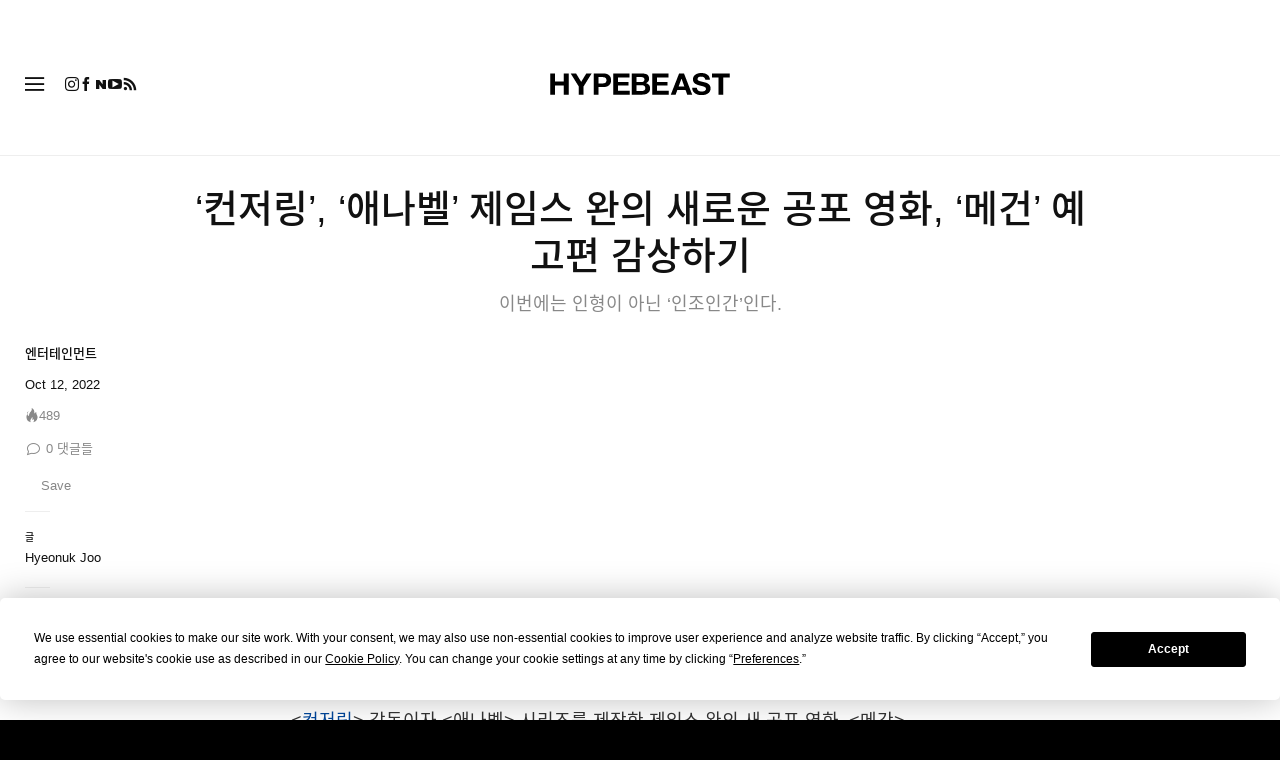

--- FILE ---
content_type: text/html; charset=UTF-8
request_url: https://hypebeast.kr/2022/10/james-wan-new-horror-film-m3gan-official-trailer-info
body_size: 31499
content:

<!DOCTYPE html>
<html data-platform="web">
<head>        <!-- Termly custom blocking map -->
        <script data-termly-config>
            window.TERMLY_CUSTOM_BLOCKING_MAP = {
                "view.ceros.com": "essential",
                "hype-admin.hypb.st": "essential",
                "hype-admin-staging.hypb.st": "essential",
                "challenges.cloudflare.com": "essential"
            }
        </script>
        <!-- termly kr -->
<script type="text/javascript" src="https://app.termly.io/resource-blocker/e1d6b792-ae93-476d-8882-bb5d8ab621cf?autoBlock=on" ></script>
            <script>
            var userId = "0";
            var permutive_public_api_key = "919e734f-ccf8-4682-8bdd-bf3e30f900d4";
            var permutive_page_properties = {"user":{"language":"kr","login_status":false,"adblocker":false,"dark_mode":false},"page":{"type":"article"},"article":{"author":"Hyeonuk Joo","categories":["\uc5d4\ud130\ud14c\uc778\uba3c\ud2b8"],"id":"487072","language":"kr","publish_date":"2022-10-12T15:13:09-04:00","subtitle":"\uc774\ubc88\uc5d0\ub294 \uc778\ud615\uc774 \uc544\ub2cc \u2018\uc778\uc870\uc778\uac04\u2019\uc778\ub2e4.","tags":["\ucee8\uc800\ub9c1","\uc720\ub2c8\ubc84\uc124 \ud53d\uccd0\uc2a4"],"title":"\u2018\ucee8\uc800\ub9c1\u2019, \u2018\uc560\ub098\ubca8\u2019 \uc81c\uc784\uc2a4 \uc644\uc758 \uc0c8\ub85c\uc6b4 \uacf5\ud3ec \uc601\ud654, \u2018\uba54\uac74\u2019 \uc608\uace0\ud3b8 \uac10\uc0c1\ud558\uae30","type":"editorial","subtype":"video"}};
            var permutive_schema = {"classifications_watson":{"categories":"$alchemy_taxonomy","keywords":"$alchemy_keywords"},"user":{"language":"kr","login_status":false,"adblocker":false,"dark_mode":false},"page":{"type":"article"},"article":{"author":"Hyeonuk Joo","categories":["\uc5d4\ud130\ud14c\uc778\uba3c\ud2b8"],"id":"487072","language":"kr","publish_date":"2022-10-12T15:13:09-04:00","subtitle":"\uc774\ubc88\uc5d0\ub294 \uc778\ud615\uc774 \uc544\ub2cc \u2018\uc778\uc870\uc778\uac04\u2019\uc778\ub2e4.","tags":["\ucee8\uc800\ub9c1","\uc720\ub2c8\ubc84\uc124 \ud53d\uccd0\uc2a4"],"title":"\u2018\ucee8\uc800\ub9c1\u2019, \u2018\uc560\ub098\ubca8\u2019 \uc81c\uc784\uc2a4 \uc644\uc758 \uc0c8\ub85c\uc6b4 \uacf5\ud3ec \uc601\ud654, \u2018\uba54\uac74\u2019 \uc608\uace0\ud3b8 \uac10\uc0c1\ud558\uae30","type":"editorial","subtype":"video"}};
            !function(e,o,n,i){if(!e){e=e||{},window.permutive=e,e.q=[];var t=function(){return([1e7]+-1e3+-4e3+-8e3+-1e11).replace(/[018]/g,function(e){return(e^(window.crypto||window.msCrypto).getRandomValues(new Uint8Array(1))[0]&15>>e/4).toString(16)})};e.config=i||{},e.config.apiKey=o,e.config.workspaceId=n,e.config.environment=e.config.environment||"production",(window.crypto||window.msCrypto)&&(e.config.viewId=t());for(var g=["addon","identify","track","trigger","query","segment","segments","ready","on","once","user","consent"],r=0;r<g.length;r++){var w=g[r];e[w]=function(o){return function(){var n=Array.prototype.slice.call(arguments,0);e.q.push({functionName:o,arguments:n})}}(w)}}}(window.permutive,permutive_public_api_key,"b281aa56-da9f-401b-a938-f111b0a96b5a",{"consentRequired": true });
            window.googletag=window.googletag||{},window.googletag.cmd=window.googletag.cmd||[],window.googletag.cmd.push(function(){if(0===window.googletag.pubads().getTargeting("permutive").length){var e=window.localStorage.getItem("_pdfps");window.googletag.pubads().setTargeting("permutive",e?JSON.parse(e):[]);var o=window.localStorage.getItem("permutive-id");o&&(window.googletag.pubads().setTargeting("puid",o),window.googletag.pubads().setTargeting("ptime",Date.now().toString())),window.permutive.config.viewId&&window.googletag.pubads().setTargeting("prmtvvid",window.permutive.config.viewId),window.permutive.config.workspaceId&&window.googletag.pubads().setTargeting("prmtvwid",window.permutive.config.workspaceId)}});
            permutive.addon('web',{
                "page": permutive_schema
            });
            if (!!+userId) {
                permutive.identify([
                    {
                        "id": userId,
                        "tag": "hbuid",
                        "priority": 0
                    }
                ]);
            }
        </script>
        <script async src="https://b281aa56-da9f-401b-a938-f111b0a96b5a.edge.permutive.app/b281aa56-da9f-401b-a938-f111b0a96b5a-web.js"></script>
        <script>!function(b,c){var a=new window.XMLHttpRequest;a.open("POST","https://api.permutive.com/ctx/v1/segment?k="+b,!0),a.onreadystatechange=function(){if(4===a.readyState&&200===a.status){var b;try{b=JSON.parse(a.responseText)}catch(c){return}window.permutive.addon("contextual",b),window.googletag=window.googletag||{},window.googletag.cmd=window.googletag.cmd||[],window.googletag.cmd.push(function(){var a=window.googletag.pubads(),c=b.gam||[],d="prmtvctx",e=c.concat("rts");a.setTargeting(d,e)})}},a.send(JSON.stringify({pageProperties:function(a){try{var b={client:{url:document.URL,referrer:document.referrer,type:"web",user_agent:navigator.userAgent,domain:window.location.hostname,title:document.title}};if("object"==typeof a&&!Array.isArray(a))return Object.assign({},a,b);return b}catch(c){return{}}}(c),url:document.URL}))}(permutive_public_api_key,permutive_page_properties)</script>
                <script type="text/javascript">
            var themeCookie = 'light';

            var cookieName = 'hb-theme';

            // if (window.matchMedia('(prefers-color-scheme: dark)').matches) {
            //     themeCookie = 'dark';
            // } else if (window.matchMedia('(prefers-color-scheme: light)').matches) {
            //     themeCookie = 'light';
            // }

            var cookiearray = document.cookie.split(';');

            // Now take key value pair out of this array
            if (document.cookie) {
                for (var i = 0; i < cookiearray.length; i++) {
                    var name = cookiearray[i].split('=')[0].trim();
                    var value = cookiearray[i].split('=')[1].trim();

                    if (name === cookieName) {
                        themeCookie = value;
                    }
                }
            }
            function SetDarkMode() {
                if (themeCookie) {
                    document.querySelector('html').setAttribute('data-theme', themeCookie);
                }
            }
            SetDarkMode();
        </script>
    
                        <meta charset="UTF-8"/><meta http-equiv="X-UA-Compatible" content="IE=edge"><meta name='webgains-site-verification' content='wleqbtam' /><meta name="viewport"
                  content="width=device-width, initial-scale=1.0, maximum-scale=1.0, user-scalable=no, shrink-to-fit=no viewport-fit=cover"><title>‘컨저링’, ‘애나벨’ 제임스 완의 새로운 공포 영화, ‘메건’ 예고편 감상하기 | Hypebeast.KR | 하입비스트</title><meta name="description" content="‘컨저링’, ‘애나벨’ 제임스 완의 새로운 공포 영화, ‘메건’ 예고편 감상하기: 이번에는 인형이 아닌 ‘인조인간’인다."/><meta name="naver-site-verification" content="naverbaa7874a43aff57a061b37028462313a" /><link rel="preconnect" href="https://tags.crwdcntrl.net"><link rel="preconnect" href="https://bcp.crwdcntrl.net"><link rel="dns-prefetch" href="https://tags.crwdcntrl.net"><link rel="dns-prefetch" href="https://bcp.crwdcntrl.net"><link rel="stylesheet" href="https://hypebeast.kr/dist/hypebeast/08217ad50a2fafe1adfa.css"><link rel="stylesheet" href="https://hypebeast.kr/dist/hypebeast/553388febb3529b1d138.css"><link rel="stylesheet" href="https://hypebeast.kr/dist/hypebeast/b14c3f13bdcd867fff8e.css"><link rel="stylesheet" href="https://hypebeast.kr/dist/hypebeast/fcaeeb64a34d112b1732.css"><script type="text/javascript">
                var hypebeast = hypebeast || {};
                                hypebeast.dfpID = '1015938';
                                hypebeast.hypebeastLogUrl = 'https://log.hypebeast.com/v1/systems/hypebeast/batchEvents/';
                hypebeast.hypebeastLogRegion = 'kr';
                hypebeast.siteName = 'Hypebeast.KR | 하입비스트';
                hypebeast.ajaxNativeAdUrl = 'https://hypebeast.kr/_ajax/native-ad';
                hypebeast.ajaxNativeSponsorAdUrl = 'https://hypebeast.kr/_ajax/native-sponsor-ad';
                hypebeast.registerSuccessUrl = 'https://hypebeast.kr/register/success';
                hypebeast.searchUrl = 'https://hypebeast.kr/search';
                hypebeast.fbAppId = '190339178174576';
                hypebeast.cookiePolicyUrl = 'https://hypebeast.kr/cookie-policy';
                hypebeast.privacyPolicyUrl = 'https://hypebeast.kr/privacy';
            </script><link rel="license" type="application/rsl+xml" href="https://hypebeast.kr//license.xml"><script type="application/ld+json">
            {
                "@context" : "https://schema.org",
                "@type" : "Organization",
                "url" : "https://hypebeast.kr/",
                "logo" : "https://hypebeast.kr/images/hypebeast/hypebeast-logo-1x1@2x.jpg",
                "sameAs" : [
                    "https://www.facebook.com/hypebeastkr",
                    "https://www.twitter.com/hypebeast",
                    "https://www.instagram.com/hypebeastkr",
                    "https://www.youtube.com/UCjM88nGPxVMLNm1ctUTROmA",
                    "https://itunes.apple.com/app/hypebeast/id986768161",
                    "https://play.google.com/store/apps/details?id=com.hypebeast.editorial"
                ],
                "founder": "Kevin Ma",
                "foundingDate": "2005",
                "legalName": "Hypebeast Hong Kong Limited",
                "location": {
                    "@type": "Place",
                    "address": {
                        "@type": "PostalAddress",
                        "addressLocality": "Hypebeast Hong Kong Limited, 40/F, Cable TV Tower, No.9 Hoi Shing Road, Tsuen Wan, Hong Kong"
                    }
                },
                "telephone": "+852 3563 9035"
            }
            </script><meta name="naver-site-verification" content="fa9445c4c9e6dfcded331f9c6cb9d44979334bd7"/><script src="//developers.kakao.com/sdk/js/kakao.min.js"></script><script>
                dataLayer = window.dataLayer || [];
                dataLayer.push({ 'ga4_measurement_id': 'G-FPSZ48KG02' });
                dataLayer.push({ 'ua_tracking_id': 'UA-546583-1' });
                dataLayer.push({ 'userRegion': 'NAAM' });
                dataLayer.push({ 'userCountry': 'US'});
                dataLayer.push({ 'consent': (document.cookie.match('(^|; )' + 'OptanonAlertBoxClosed' + '=([^;]*)') || 0)[2] ? 'yes' : 'no' });
                dataLayer.push({ 'pageType': 'article'});
                dataLayer.push({ 'siteLocale': 'kr'});
                                            </script><script>
        dataLayer = window.dataLayer || [];
        dataLayer.push({ 'articleLocale': 'kr' });
        dataLayer.push({ 'articleId': '487072' });
        dataLayer.push({ 'postId': 'kr487072' });
        dataLayer.push({
            'event': 'view_article',
            'page': {"id":"487072","title":"\u2018\ucee8\uc800\ub9c1\u2019, \u2018\uc560\ub098\ubca8\u2019 \uc81c\uc784\uc2a4 \uc644\uc758 \uc0c8\ub85c\uc6b4 \uacf5\ud3ec \uc601\ud654, \u2018\uba54\uac74\u2019 \uc608\uace0\ud3b8 \uac10\uc0c1\ud558\uae30","blog_id":"10","locale":"kr","type":"post","categories":["\uc5d4\ud130\ud14c\uc778\uba3c\ud2b8"],"post_tag":["\ucee8\uc800\ub9c1","\uc720\ub2c8\ubc84\uc124 \ud53d\uccd0\uc2a4"],"num_comments":"0","num_hypes":"489","brands":[]},
            _clear: true,
        });
    </script><!-- Rakuten --><script>
                dataLayer = window.dataLayer || [];
        dataLayer.push({ 'Rakutenkey': 'HBKR' });
        dataLayer.push({
            'RakutenApply': 'false'
        });
            </script><script src="https://www.googleoptimize.com/optimize.js?id=GTM-MSNGKV9"></script><!-- Google Tag Manager --><noscript><iframe src="//www.googletagmanager.com/ns.html?id=GTM-68NN"
                        height="0" width="0"
                        style="display:none;visibility:hidden"></iframe></noscript><script>(function (w, d, s, l, i) {
                    w[l] = w[l] || [];
                    w[l].push({
                        'gtm.start':
                            new Date().getTime(), event: 'gtm.js'
                    });
                    var f = d.getElementsByTagName(s)[0],
                        j = d.createElement(s),
                        dl = l != 'dataLayer' ? '&l=' + l : '';
                    j.async = true;
                    j.src =
                        '//www.googletagmanager.com/gtm.js?id=' + i + dl;
                    f.parentNode.insertBefore(j, f);
                })(window, document, 'script', 'dataLayer', 'GTM-68NN');
            </script><!-- End Google Tag Manager --><script type="text/javascript">
                // Register Facebook callback
                window.fbAsyncInit = function () {
                    FB.init({
                        appId: 190339178174576,
                        status: true,
                        xfbml: true,
                        version: 'v2.10'
                    });
                };
            </script>    
    <meta name="p:domain_verify" content="5b4644556c876b6991fa4fd2215dd5d3"/>
    <meta property="fb:app_id" content="190339178174576"/>
            <meta property="fb:pages"
              content="10862404186,317794296932,373577572727153,675268962502985,324555257962235,898679466908196,137598866658599,191202487943746,1749452888713309"/>
            
<link rel="apple-touch-icon" sizes="57x57"
      href="https://hypebeast.kr/dist/hypebeast/favicon/apple-touch-icon-57x57.png?v8">
<link rel="apple-touch-icon" sizes="60x60"
      href="https://hypebeast.kr/dist/hypebeast/favicon/apple-touch-icon-60x60.png?v8">
<link rel="apple-touch-icon" sizes="72x72"
      href="https://hypebeast.kr/dist/hypebeast/favicon/apple-touch-icon-72x72.png?v8">
<link rel="apple-touch-icon" sizes="76x76"
      href="https://hypebeast.kr/dist/hypebeast/favicon/apple-touch-icon-76x76.png?v8">
<link rel="apple-touch-icon" sizes="114x114"
      href="https://hypebeast.kr/dist/hypebeast/favicon/apple-touch-icon-114x114.png?v8">
<link rel="apple-touch-icon" sizes="120x120"
      href="https://hypebeast.kr/dist/hypebeast/favicon/apple-touch-icon-120x120.png?v8">
<link rel="apple-touch-icon" sizes="144x144"
      href="https://hypebeast.kr/dist/hypebeast/favicon/apple-touch-icon-144x144.png?v8">
<link rel="apple-touch-icon" sizes="152x152"
      href="https://hypebeast.kr/dist/hypebeast/favicon/apple-touch-icon-152x152.png?v8">
<link rel="apple-touch-icon" sizes="167x167"
      href="https://hypebeast.kr/dist/hypebeast/favicon/apple-touch-icon-167x167.png?v8">
<link rel="apple-touch-icon" sizes="180x180"
      href="https://hypebeast.kr/dist/hypebeast/favicon/apple-touch-icon-180x180.png?v8">
<link rel="apple-touch-icon" sizes="1024x1024"
      href="https://hypebeast.kr/dist/hypebeast/favicon/apple-touch-icon-1024x1024.png?v8">
<link rel="icon" type="image/png" sizes="16x16" href="/dist/hypebeast/favicon/favicon-16x16.png?v8">
<link rel="icon" type="image/png" sizes="32x32" href="/dist/hypebeast/favicon/favicon-32x32.png?v8">
<link rel="icon" type="image/png" sizes="48x48" href="/dist/hypebeast/favicon/favicon-48x48.png?v8">
<link rel="icon" type="image/x-icon" href="https://hypebeast.kr/dist/hypebeast/favicon/favicon.ico?v8">
<meta name="msapplication-TileColor" content="#fff">
<meta name="msapplication-TileImage" content="https://hypebeast.kr/dist/hypebeast/favicon/mstile-144x144.png?v8">
<meta name="msapplication-config" content="https://hypebeast.kr/dist/hypebeast/favicon/browserconfig.xml">
<meta name="theme-color" content="#fff">
    
                        <meta name="apple-itunes-app" content="app-id=986768161">
            
                <meta name="news_keywords"
              content="컨저링,유니버설 픽쳐스"/>
            
    <script type="text/javascript">
        hypebeast.firebaseServiceWorkerUrl = '/firebase-messaging-sw.js';
        hypebeast.firebaseSubscribeUrl = 'https://hypebeast.kr/firebase-subscribe';
        hypebeast.firebaseConfig = {"messagingSenderId":"438709611408"};
        hypebeast.firebaseVAPID = 'BHow_6ysEDZAvfQGt_GGhX7FB9LLDysN4ouhd91lUxeD7eHMEpWH6JatF-xexZunANRlGq-s2feHvrcuoyygfiQ';
        hypebeast.facebookOauthUrl = "https://hypebeast.kr/login/facebook";
        hypebeast.systemName = 'hypebeast';
        hypebeast.token = '';
    </script>

                <script src="https://apis.google.com/js/platform.js"></script>
    
            <script>!function(n){if(!window.cnx){window.cnx={},window.cnx.cmd=[];var t=n.createElement('iframe');t.src='javascript:false'; t.display='none',t.onload=function(){var n=t.contentWindow.document,c=n.createElement('script');c.src='//cd.connatix.com/connatix.player.js?cid=433c32ec-fb10-49cf-a0cd-f5f341d279b7&pid=21bf22e7-5d69-4c2d-9d3f-e6cd4c52659b',c.setAttribute('async','1'),c.setAttribute('type','text/javascript'),n.body.appendChild(c)},n.head.appendChild(t)}}(document);</script>
    

            <meta property="og:title" content="&#x2018;&#xCEE8;&#xC800;&#xB9C1;&#x2019;,&#x20;&#x2018;&#xC560;&#xB098;&#xBCA8;&#x2019;&#x20;&#xC81C;&#xC784;&#xC2A4;&#x20;&#xC644;&#xC758;&#x20;&#xC0C8;&#xB85C;&#xC6B4;&#x20;&#xACF5;&#xD3EC;&#x20;&#xC601;&#xD654;,&#x20;&#x2018;&#xBA54;&#xAC74;&#x2019;&#x20;&#xC608;&#xACE0;&#xD3B8;&#x20;&#xAC10;&#xC0C1;&#xD558;&#xAE30;"/>
        <meta property="og:url" content="https://hypebeast.kr/2022/10/james-wan-new-horror-film-m3gan-official-trailer-info"/>
        <meta property="og:description"
              content="&#xC774;&#xBC88;&#xC5D0;&#xB294;&#x20;&#xC778;&#xD615;&#xC774;&#x20;&#xC544;&#xB2CC;&#x20;&#x2018;&#xC778;&#xC870;&#xC778;&#xAC04;&#x2019;&#xC778;&#xB2E4;."/>
        <meta property="og:image" content=""/>
        <meta property="og:image:width" content="1080"/>
        <meta property="og:image:height" content="540"/>
        <meta property="og:image:alt" content="&#x2018;&#xCEE8;&#xC800;&#xB9C1;&#x2019;,&#x20;&#x2018;&#xC560;&#xB098;&#xBCA8;&#x2019;&#x20;&#xC81C;&#xC784;&#xC2A4;&#x20;&#xC644;&#xC758;&#x20;&#xC0C8;&#xB85C;&#xC6B4;&#x20;&#xACF5;&#xD3EC;&#x20;&#xC601;&#xD654;,&#x20;&#x2018;&#xBA54;&#xAC74;&#x2019;&#x20;&#xC608;&#xACE0;&#xD3B8;&#x20;&#xAC10;&#xC0C1;&#xD558;&#xAE30;"/>
        <meta property="og:type" content="article"/>
        <meta property="og:site_name" content="Hypebeast.KR | 하입비스트"/>
        <meta property="article:published_time" content="2022-10-12T15:13:09-04:00"/>
        <meta property="article:modified_time" content="2022-10-14T10:28:35-04:00"/>
        <meta property="og:updated_time" content="2022-10-14T10:28:35-04:00"/>
        <link rel="canonical" href="https://hypebeast.kr/2022/10/james-wan-new-horror-film-m3gan-official-trailer-info">
        <meta name="twitter:card" content="summary_large_image">
        <meta name="twitter:site" content="@hypebeast"/>
        <meta name="twitter:creator" content="@hypebeast"/>
        <meta name="twitter:title" content="&#x2018;&#xCEE8;&#xC800;&#xB9C1;&#x2019;,&#x20;&#x2018;&#xC560;&#xB098;&#xBCA8;&#x2019;&#x20;&#xC81C;&#xC784;&#xC2A4;&#x20;&#xC644;&#xC758;&#x20;&#xC0C8;&#xB85C;&#xC6B4;&#x20;&#xACF5;&#xD3EC;&#x20;&#xC601;&#xD654;,&#x20;&#x2018;&#xBA54;&#xAC74;&#x2019;&#x20;&#xC608;&#xACE0;&#xD3B8;&#x20;&#xAC10;&#xC0C1;&#xD558;&#xAE30;"/>
        <meta name="twitter:image" content="">
        <meta name="twitter:domain" content="https://hypebeast.kr/"/>
                    
<script type="application/ld+json">
    {
        "@context": "https://schema.org",
        "@type": "NewsArticle",
        "mainEntityOfPage": {
            "@type":"WebPage",
            "@id":"https://hypebeast.kr/2022/10/james-wan-new-horror-film-m3gan-official-trailer-info"
        },
        "headline": "‘컨저링’, ‘애나벨’ 제임스 완의 새로운 공포 영화, ‘메건’ 예고편 감상하기",
        "datePublished": "2022-10-12T06:13:09Z",
        "dateModified": "2022-10-14T01:28:35Z",
        "publisher": {
            "@type": "Organization",
            "name": "Hypebeast",
            "logo": {
                "@type": "ImageObject",
                "url": "https://hypebeast.kr/images/hypebeast/logo-1x1.jpg"
            }
        },
        "author": {
            "@type": "Person",
            "name": "Hyeonuk Joo"
        },
        "image": {
            "@type": "ImageObject",
            "url": "https://image-cdn.hypb.st/https%3A%2F%2Fkr.hypebeast.com%2Ffiles%2F2022%2F10%2FJames-wan-new-horror-film-m3gan-official-trailer-info-ft.jpg?w=960&cbr=1&q=90&fit=max",
            "height": 640,
            "width": 960
        }
    }
</script>    
    <script type="application/ld+json">
{
    "@context": "https://schema.org",
    "@type": "VideoObject",
    "name": "‘컨저링’, ‘애나벨’ 제임스 완의 새로운 공포 영화, ‘메건’ 예고편 감상하기",
    "thumbnailUrl": "https://image-cdn.hypb.st/https%3A%2F%2Fkr.hypebeast.com%2Ffiles%2F2022%2F10%2FJames-wan-new-horror-film-m3gan-official-trailer-info-ft.jpg?w=960&cbr=1&q=90&fit=max",
    "description": "이번에는 인형이 아닌 ‘인조인간’인다.",
    "uploadDate": "2022-10-12T06:13:09Z",
    "embedUrl": "https://www.youtube.com/watch"
}
</script>



    <script>
        var hypebeast = hypebeast || {};
        hypebeast.ajaxurlPoll = "https://hypebeast.kr/_ajax/poll";
    </script>

    </head>

<body class="editorial_post env-prod locale-kr group-hypebeast  post-page"
      data-locale="kr"
      data-group="hypebeast"
      data-site="hypebeast-kr"
    >

<div id="root">
                        <div class="leaderboard-wrapper top-unit">
                    
    
    

<div class="inner-container hidden-app">
    <div class="inner-content">
        <div data-adunit="Hypebeast_KR_ROS_Top_728x90"
             class="prod adunit leaderboard page- lazy-load"
             data-dimensions="100x100,320x100,728x90,970x250,300x250,320x50,1600x400,800x400,400x200"
             data-size-mapping="leaderboard-top"
             data-sortable="true"
             data-targeting='{"HBSiteLoc":["ros","article"],"HBSiteCat":["entertainment","the-conjuring","universal-pictures"],"HBSitePage":"0","HBSiteLang":"kr","country":"us","region":"naam","HBArticle":487072,"HBBlacklist":"0","adPosition":"top","sortable":"true"}'></div>
    </div>
</div>
            </div>
        
        
                        <header id="page-header">
                        


<div id="header-wrapper"><div id="master-nav-wrapper"><!-- Redirect to pro page due to locales doesn't support hypecoin in hbx --><div id="hype-master-navigation-bar-container-fluid" style="width: 100%; height: 55px;"><navigation-bar
        style="display: none;"
		data-locale="kr"
		data-hypecoin=""
		data-current-site="hypebeast"
		data-search-start-search-digit="4"
		data-search-suggestion-url="https://hypebeast.kr/search-suggest"
		data-search-suggestion-query-param="s"
		data-search-result-url="https://hypebeast.kr/search"
		data-search-result-query-param="s"
		data-texts="{&quot;seeAllResults&quot;:&quot;\uacb0\uacfc \ubaa8\ub450 \ubcf4\uae30&quot;,&quot;searchFor&quot;:&quot;\u201c%text%\u201d \uac80\uc0c9\ud558\uae30&quot;,&quot;searchHistory&quot;:&quot;\uac80\uc0c9 \uae30\ub85d&quot;,&quot;clearAll&quot;:&quot;\ud544\ud130 \ud574\uc81c&quot;}"
                    data-popper-config="{&quot;offsetYMobile&quot;:15}"
                ><!-- sites popup --><div class="master-sites-popup" part="basic-popup"><ul class="websites-list"><li><a href="https://hbx.com/sso/silent-login?_sso_callback_url=https%3A%2F%2Fhypebeast.kr%2Fsso&amp;_target_path=https%3A%2F%2Fhypebeast.kr"
					data-ga-on="click"
					data-ga-event-category="master_navigation_bar_site_navigation"
					data-ga-event-action="hypebeast"
					data-ga-event-label="Hypebeast">Hypebeast</a></li><li><a href="https://hbx.com/sso/silent-login?_sso_callback_url=https%3A%2F%2Fhypebae.com%2Fsso&amp;_target_path=https%3A%2F%2Fhypebae.com%3Futm_source%3Dhypebeast.kr%26utm_medium%3Dreferral%26utm_campaign%3Dmaster_nav"
					data-ga-on="click"
					data-ga-event-category="master_navigation_bar_site_navigation"
					data-ga-event-action="hypebeast"
					data-ga-event-label="Hypebae">Hypebae</a></li><li><a href="https://hbx.com/sso/silent-login?_sso_callback_url=https%3A%2F%2Fhypeart.com%2Fsso&amp;_target_path=https%3A%2F%2Fhypeart.com%3Futm_source%3Dhypebeast.kr%26utm_medium%3Dreferral%26utm_campaign%3Dmaster_nav"
					data-ga-on="click"
					data-ga-event-category="master_navigation_bar_site_navigation"
					data-ga-event-action="hypebeast"
					data-ga-event-label="Hypeart">Hypeart</a></li><li><a href="https://hbx.com/sso/silent-login?_sso_callback_url=https%3A%2F%2Fhypemaps.com%2Fsso&amp;_target_path=https%3A%2F%2Fhypemaps.com%3Futm_source%3Dhypebeast.kr%26utm_medium%3Dreferral%26utm_campaign%3Dmaster_nav"
					data-ga-on="click"
					data-ga-event-category="master_navigation_bar_site_navigation"
					data-ga-event-action="hypebeast"
					data-ga-event-label="Hypemaps">Hypemaps</a></li><li><a href="https://hbx.com/kr?utm_source=hypebeast.kr&amp;utm_medium=referral&amp;utm_campaign=master_nav"
					data-ga-on="click"
					data-ga-event-category="master_navigation_bar_site_navigation"
					data-ga-event-action="hypebeast"
					data-ga-event-label="HBX">HBX</a></li></ul></div><!-- setting popup --><div class="master-setting-popup " part="basic-popup"><a href="https://hbx.com/sso/silent-login?_sso_callback_url=https%3A%2F%2Fhypebeast.kr%2Fsso&amp;_target_path=https%3A%2F%2Fhypebeast.kr%2Faccount-dashboard"
                data-ga-on="click"
                data-ga-event-category="master_navigation_bar_button"
                data-ga-event-action="click"
                data-ga-event-label="account_logo"
><img class="hype-logo" src="https://hypebeast.kr/bundles/hypemasternavigationbar/assets/hype-logo.svg" alt="" loading="lazy" fetchpriority="low" /></a><p class="message">Hype 계정에 가입하고, 패밀리 브랜드 전반의 다양한 기능과 혜택을 이용해보세요. </p><div class="call-to-actions"><div class="sign-up"><a href="https://hypebeast.kr/register"
							data-ga-on="click"
							data-ga-event-category="master_navigation_bar_button"
							data-ga-event-action="click"
							data-ga-event-label="sign_up">회원 가입</a></div><div class="login"><a href="https://hypebeast.kr/login"
							data-ga-on="click"
							data-ga-event-category="master_navigation_bar_button"
							data-ga-event-action="click"
							data-ga-event-label="login">로그인</a></div></div></div><!-- language popup --><div class="master-language-popup" part="basic-popup"><div class="search"><img src="https://hypebeast.kr/bundles/hypemasternavigationbar/assets/ic_search.svg" alt=""/><input type="text" placeholder="검색 언어 " autocomplete="off"/></div><ul class="language-list"><li data-alias="korean,kr,ko"><a href="https://hypebeast.kr/change-language?locale=kr"
							data-locale-code="kr"							data-ga-on="click"
							data-ga-event-category="master_navigation_bar_language"
							data-ga-event-action="click"
							data-ga-event-label="한국어"
						>한국어</a></li><li data-alias="simplified chinese,simplified,chinese,zh,cn,中文"><a href="https://hypebeast.cn/change-language?locale=cn"
							data-locale-code="cn"							data-ga-on="click"
							data-ga-event-category="master_navigation_bar_language"
							data-ga-event-action="click"
							data-ga-event-label="简体中文"
						>简体中文</a></li><li data-alias="traditional chinese,traditional,chinese,zh,hk,cn,中文"><a href="https://hypebeast.com/zh/change-language?locale=hk"
							data-locale-code="hk"							data-ga-on="click"
							data-ga-event-category="master_navigation_bar_language"
							data-ga-event-action="click"
							data-ga-event-label="繁體中文"
						>繁體中文</a></li><li data-alias="german,de"><a href="https://hypebeast.com/de/change-language?locale=de"
							data-locale-code="de"							data-ga-on="click"
							data-ga-event-category="master_navigation_bar_language"
							data-ga-event-action="click"
							data-ga-event-label="Deutsch"
						>Deutsch</a></li><li data-alias="english,en"><a href="https://hypebeast.com/change-language?locale=en"
							data-locale-code="en"							data-ga-on="click"
							data-ga-event-category="master_navigation_bar_language"
							data-ga-event-action="click"
							data-ga-event-label="English"
						>English</a></li><li data-alias="filipino,tagalog,ph"><a href="https://hypebeast.com/ph/change-language?locale=ph"
							data-locale-code="ph"							data-ga-on="click"
							data-ga-event-category="master_navigation_bar_language"
							data-ga-event-action="click"
							data-ga-event-label="Filipino"
						>Filipino</a></li><li data-alias="french,fr"><a href="https://hypebeast.com/fr/change-language?locale=fr"
							data-locale-code="fr"							data-ga-on="click"
							data-ga-event-category="master_navigation_bar_language"
							data-ga-event-action="click"
							data-ga-event-label="Français"
						>Français</a></li><li data-alias="indonesian,bahasa,id"><a href="https://hypebeast.com/id/change-language?locale=id"
							data-locale-code="id"							data-ga-on="click"
							data-ga-event-category="master_navigation_bar_language"
							data-ga-event-action="click"
							data-ga-event-label="Indonesian"
						>Indonesian</a></li><li data-alias="italian,it"><a href="https://hypebeast.com/it/change-language?locale=it"
							data-locale-code="it"							data-ga-on="click"
							data-ga-event-category="master_navigation_bar_language"
							data-ga-event-action="click"
							data-ga-event-label="Italiano"
						>Italiano</a></li><li data-alias="日本,japanese,jp,ja"><a href="https://hypebeast.com/jp/change-language?locale=jp"
							data-locale-code="jp"							data-ga-on="click"
							data-ga-event-category="master_navigation_bar_language"
							data-ga-event-action="click"
							data-ga-event-label="日本語"
						>日本語</a></li><li data-alias="portuguese,br"><a href="https://hypebeast.com/pt/change-language?locale=br"
							data-locale-code="br"							data-ga-on="click"
							data-ga-event-category="master_navigation_bar_language"
							data-ga-event-action="click"
							data-ga-event-label="Português"
						>Português</a></li><li data-alias="thai,ภาษาไทย,th"><a href="https://hypebeast.com/th/change-language?locale=th"
							data-locale-code="th"							data-ga-on="click"
							data-ga-event-category="master_navigation_bar_language"
							data-ga-event-action="click"
							data-ga-event-label="ภาษาไทย"
						>ภาษาไทย</a></li></ul><div class="footer"><p>일부 언어는 자동 번역되어 정확성이 떨어질 수 있습니다.</p></div></div><div class="master-qrcode-dialog" exportparts="basic-popup"><div class="dialog-main" part="basic-popup"><div class="dialog-close"><img src="https://hypebeast.kr/bundles/hypemasternavigationbar/assets/ic_dialog_cross.svg" alt="" loading="lazy" fetchpriority="low" /></div><div class="dialog-header"><p class="title">HYPE 앱 다운로드</p><p class="message">트렌드를 앞서가고 신선하고 흥미로우며 필수적인 소식을 절대 놓치지 마세요.</p><a href="/app">더 알아보기</a></div><div class="dialog-body"><img src="https://hypebeast.kr/bundles/hypemasternavigationbar/assets/generated-qrcode/hype-qrcode.png" alt="QR Code" loading="lazy" fetchpriority="low" /></div><div class="dialog-footer"><p class="message">위에 있는 QR 코드를 스캔하여 지금 HYPE 앱을 다운로드하거나 앱 스토어에서 확인하세요.</p><div class="images"><a href="https://click.google-analytics.com/redirect?tid=UA-546583-25&amp;aid=com.hypebeast.app&amp;cs=hypebeast&amp;cm=web&amp;cn=app_page&amp;url=https%3A%2F%2Fitunes.apple.com%2Fapp%2Fhypebeast%2Fid986768161%3Fpt%3D2303216%26mt%3D8%26ct%3DApp%2520Page"><img src="https://hypebeast.kr/bundles/hypemasternavigationbar/assets/app-store-kr.png" alt="App Store" loading="lazy" fetchpriority="low" /></a><a href="https://play.google.com/store/apps/details?id=com.hypebeast.editorial&amp;referrer=utm_source%3Dhypebeast%26utm_medium%3Dweb%26utm_campaign%3Dapp_page"><img src="https://hypebeast.kr/bundles/hypemasternavigationbar/assets/play-store-kr.png" alt="Google Play" loading="lazy" fetchpriority="low" /></a></div><div class="images"><a href="https://galaxystore.samsung.com/detail/com.hypebeast.editorial?utm_source%3Dhypebeast%26utm_medium%3Dweb%26utm_campaign%3Dapp_page"><img src="https://hypebeast.kr/bundles/hypemasternavigationbar/assets/galaxy-store-kr.png" alt="Galaxy Store" loading="lazy" fetchpriority="low" /></a></div></div></div></div><!-- search result dialog content --><div class="search-result-trending"><p class="title">인기 검색어</p><ul><li data-name="칼하트 WIP" data-slug="carhartt-wip" data-type="person"><div class="circle-image-container"><img src="https://image-cdn.hypb.st/https%3A%2F%2Fkr.hypebeast.com%2Ffiles%2F2021%2F05%2Fhb-carhartt-wip.jpg?w=210&amp;cbr=1&amp;q=90&amp;fit=max" alt="" loading="lazy" fetchpriority="low" /></div><span>칼하트 WIP</span></li><li data-name="체인소 맨" data-slug="chainsaw-man" data-type=""><img src="https://hypebeast.kr/bundles/hypemasternavigationbar/assets/ic_trend.svg" alt="" loading="lazy" fetchpriority="low" /><span>체인소 맨</span></li><li data-name="나이키" data-slug="nike" data-type="brand"><div class="circle-image-container"><img src="https://image-cdn.hypb.st/https%3A%2F%2Fkr.hypebeast.com%2Ffiles%2F2021%2F05%2Fhb-nike.jpg?w=210&amp;cbr=1&amp;q=90&amp;fit=max" alt="" loading="lazy" fetchpriority="low" /></div><span>나이키</span></li><li data-name="에어 포스 1" data-slug="air-force-1" data-type=""><img src="https://hypebeast.kr/bundles/hypemasternavigationbar/assets/ic_trend.svg" alt="" loading="lazy" fetchpriority="low" /><span>에어 포스 1</span></li><li data-name="센트럴 씨" data-slug="21547" data-type="person"><img src="https://hypebeast.kr/bundles/hypemasternavigationbar/assets/ic_trend.svg" alt="" loading="lazy" fetchpriority="low" /><span>센트럴 씨</span></li><li data-name="뉴발란스" data-slug="new-balance" data-type="brand"><div class="circle-image-container"><img src="https://image-cdn.hypb.st/https%3A%2F%2Fkr.hypebeast.com%2Ffiles%2F2021%2F05%2Fhb-newbalance.jpg?w=210&amp;cbr=1&amp;q=90&amp;fit=max" alt="" loading="lazy" fetchpriority="low" /></div><span>뉴발란스</span></li><li data-name="키스" data-slug="kith" data-type="brand"><div class="circle-image-container"><img src="https://image-cdn.hypb.st/https%3A%2F%2Fkr.hypebeast.com%2Ffiles%2F2021%2F05%2F19-kith.jpeg?w=210&amp;cbr=1&amp;q=90&amp;fit=max" alt="" loading="lazy" fetchpriority="low" /></div><span>키스</span></li><li data-name="로니 피그" data-slug="21497" data-type=""><img src="https://hypebeast.kr/bundles/hypemasternavigationbar/assets/ic_trend.svg" alt="" loading="lazy" fetchpriority="low" /><span>로니 피그</span></li></ul></div><!-- body --><div class="nav-bar" part="nav-bar"><div class="inner-nav-bar"><!-- sites --><div class="mobile-websites"><button dropdown-hook dropdown=".master-sites-popup"><span>Hypebeast</span><img alt="" src="https://hypebeast.kr/bundles/hypemasternavigationbar/assets/ic_arrow-down.svg"></button></div><div class="websites"><a class="highlight"
                    	href="https://hbx.com/sso/silent-login?_sso_callback_url=https%3A%2F%2Fhypebeast.kr%2Fsso&amp;_target_path=https%3A%2F%2Fhypebeast.kr"
                    	data-ga-on="click"
                    	data-ga-event-category="master_navigation_bar_site_navigation"
                    	data-ga-event-action="hypebeast"
                    	data-ga-event-label="Hypebeast">Hypebeast</a><a class=""
                    	href="https://hbx.com/sso/silent-login?_sso_callback_url=https%3A%2F%2Fhypebae.com%2Fsso&amp;_target_path=https%3A%2F%2Fhypebae.com%3Futm_source%3Dhypebeast.kr%26utm_medium%3Dreferral%26utm_campaign%3Dmaster_nav"
                    	data-ga-on="click"
                    	data-ga-event-category="master_navigation_bar_site_navigation"
                    	data-ga-event-action="hypebeast"
                    	data-ga-event-label="Hypebae">Hypebae</a><a class=""
                    	href="https://hbx.com/sso/silent-login?_sso_callback_url=https%3A%2F%2Fhypeart.com%2Fsso&amp;_target_path=https%3A%2F%2Fhypeart.com%3Futm_source%3Dhypebeast.kr%26utm_medium%3Dreferral%26utm_campaign%3Dmaster_nav"
                    	data-ga-on="click"
                    	data-ga-event-category="master_navigation_bar_site_navigation"
                    	data-ga-event-action="hypebeast"
                    	data-ga-event-label="Hypeart">Hypeart</a><a class=""
                    	href="https://hbx.com/sso/silent-login?_sso_callback_url=https%3A%2F%2Fhypemaps.com%2Fsso&amp;_target_path=https%3A%2F%2Fhypemaps.com%3Futm_source%3Dhypebeast.kr%26utm_medium%3Dreferral%26utm_campaign%3Dmaster_nav"
                    	data-ga-on="click"
                    	data-ga-event-category="master_navigation_bar_site_navigation"
                    	data-ga-event-action="hypebeast"
                    	data-ga-event-label="Hypemaps">Hypemaps</a><a class=""
                    	href="https://hbx.com/kr?utm_source=hypebeast.kr&amp;utm_medium=referral&amp;utm_campaign=master_nav"
                    	data-ga-on="click"
                    	data-ga-event-category="master_navigation_bar_site_navigation"
                    	data-ga-event-action="hypebeast"
                    	data-ga-event-label="HBX">HBX</a></div><!-- search --><div class="master-nav-search-bar"><form action="https://hypebeast.kr/search" method="get" data-search-form data-search-focus><img src="https://hypebeast.kr/bundles/hypemasternavigationbar/assets/ic_search.svg" alt=""/><input name="s" type="text" value="" placeholder="Hype 전체 검색" autocomplete="off"/><button class="clear hidden"><img src="https://hypebeast.kr/bundles/hypemasternavigationbar/assets/ic_cross.svg" alt="" /></button></form></div><!-- setting --><ul class="settings"><li id="master-nav-bar-setting-search-button" class="account-search" style="order: 11;"
						data-ga-on="click"
						data-ga-event-category="master_navigation_bar_button"
						data-ga-event-action="click"
						data-ga-event-label="show_mobile_search"><img class="search-icon" src="https://hypebeast.kr/bundles/hypemasternavigationbar/assets/ic_white_search.svg" alt=""/></li><li id="master-nav-bar-setting-app-button" class="account-hype-app" data-app-focus style="order: 12;"
						data-ga-on="click"
						data-ga-event-category="master_navigation_bar_button"
						data-ga-event-action="click"
						data-ga-event-label="app"><img class="app-icon" src="https://hypebeast.kr/bundles/hypemasternavigationbar/assets/ic_app-icon.svg" alt=""/><span>HYPE 앱 다운로드</span></li><li style="order: 13;"><a href="https://hbx.com/kr/pro"
							data-ga-on="click"
							data-ga-event-category="master_navigation_bar_button"
							data-ga-event-action="click"
							data-ga-event-label="hypecoins"><img class="hypecoin-icon" src="https://hypebeast.kr/bundles/hypemasternavigationbar/assets/ic_hypecoin.svg" alt=""/><span class="short-form"><span data-hypecoin-value></span>HC</span><span><span data-hypecoin-value></span> Hypecoins</span></a></li><li class="account-popup-hook" dropdown-hook dropdown=".master-setting-popup" style="order: 14;"><!-- id is for hover tracking --><a id="master-nav-bar-setting-account-button"
                            class="desktop"
                            href="https://hbx.com/sso/silent-login?_sso_callback_url=https%3A%2F%2Fhypebeast.kr%2Fsso&amp;_target_path=https%3A%2F%2Fhypebeast.kr%2Faccount-dashboard"
                            data-ga-on="click"
                            data-ga-event-category="master_navigation_bar_button"
                            data-ga-event-action="click"
                            data-ga-event-label="account"><img class="account-icon" src="https://hypebeast.kr/bundles/hypemasternavigationbar/assets/ic_nav-account.svg" alt=""/><span>계정</span></a><a
                            href="#"
                            class="mobile"
                            data-ga-on="click"
                            data-ga-event-category="master_navigation_bar_button"
                            data-ga-event-action="click"
                            data-ga-event-label="account"><img class="account-icon" src="https://hypebeast.kr/bundles/hypemasternavigationbar/assets/ic_nav-account.svg" alt=""/><span>계정</span></a></li><li dropdown-hook dropdown="language-popup" style="order: 15;"
                        	data-ga-on="click"
                        	data-ga-event-category="master_navigation_bar_button"
                        	data-ga-event-action="click"
                        	data-ga-event-label="language"><img class="language-icon" src="https://hypebeast.kr/bundles/hypemasternavigationbar/assets/language.svg" alt=""/><span>한국어</span></li></ul></div></div></navigation-bar></div></div><div id="main-header" class="container-fluid"><div class="header-top"><div class="left-aside"><div class="hamburger"><a href="#"
                                ga-on="click"
    ga-event-category="top navigation"
    ga-event-action="click"
    ga-event-label="menu &gt; open"

                                data-event-name="menu_navigation"
    data-custom-event="null"

                           id="mobile-menu-toggle"
                           @click.prevent="toggleMobileMenu"
                        ><span class="icon icon-navbar-hamburger"></span></a></div><ul class="nav"><li><a href="https://instagram.com/hypebeastkr" ga-on="click" ga-event-category="footer (desktop only)" ga-event-action="clicks_social" ga-event-label="https://instagram.com/hypebeastkr"><span class="icon icon-instagram"></span></a></li><li><a href="https://www.facebook.com/hypebeastkr" ga-on="click" ga-event-category="footer (desktop only)" ga-event-action="clicks_social" ga-event-label="https://www.facebook.com/hypebeastkr"><span class="icon icon-facebook"></span></a></li><li><a href="http://post.naver.com/hypebeastkr" ga-on="click" ga-event-category="footer (desktop only)" ga-event-action="clicks_social" ga-event-label="http://post.naver.com/hypebeastkr"><span class="icon icon-naver"></span></a></li><li><a href="https://www.youtube.com/channel/UCjM88nGPxVMLNm1ctUTROmA?sub_confirmation=1" ga-on="click" ga-event-category="footer (desktop only)" ga-event-action="clicks_social" ga-event-label="https://www.youtube.com/channel/UCjM88nGPxVMLNm1ctUTROmA?sub_confirmation=1"><span class="icon icon-youtube"></span></a></li><li><a href="https://feedly.com/i/subscription/feed/https://hypebeast.kr/feed" ga-on="click" ga-event-category="footer (desktop only)" ga-event-action="clicks_social" ga-event-label="https://feedly.com/i/subscription/feed/https://hypebeast.kr/feed"><span class="icon icon-rss"></span></a></li></ul></div><div class="logo"><a href="https://hypebeast.kr/"><img class="img-fluid" src="https://hypebeast.kr/dist/hypebeast/images/hypebeast-logo.4d6a6810.svg"
                             alt="Hypebeast"></a></div><div class="aside"><ul class="nav aside"><li ga-on="click" ga-event-category="top navigation" ga-event-action="click" ga-event-label="toggle > dark_mode" data-event-name="menu_navigation" data-custom-event="null" class="dark-mode icon-type nav-item"><dark-mode-switcher></dark-mode-switcher></li><li ga-on="click" ga-event-category="top navigation" ga-event-action="click" ga-event-label="toggle > search" data-event-name="menu_navigation" data-custom-event="null" class="search icon-type nav-item"><master-nav-search></master-nav-search></li></ul></div></div><div class="header-bottom"><div class="header-bottom__left"><div class="placeholder"></div><a href="https://hypebeast.kr/"><img class="img-fluid logo" src="https://hypebeast.kr/dist/hypebeast/images/hypebeast-logo.4d6a6810.svg"
                             alt="Hypebeast"></a></div><priority-nav class="categories"><ul itemscope itemtype="https://www.schema.org/SiteNavigationElement" class="nav main"><li itemprop="name" class="text-type main-nav-fashion-item nav-item"><a href="https://hypebeast.kr/fashion" itemprop="url" ga-on="click" ga-event-category="top navigation" ga-event-action="click" ga-event-label="fashion" data-event-name="menu_navigation" data-custom-event="null">패션</a></li><li itemprop="name" class="text-type main-nav-footwear-item nav-item"><a href="https://hypebeast.kr/footwear" itemprop="url" ga-on="click" ga-event-category="top navigation" ga-event-action="click" ga-event-label="footwear" data-event-name="menu_navigation" data-custom-event="null">신발</a></li><li itemprop="name" class="text-type main-nav-art-item nav-item"><a href="https://hypebeast.kr/art" itemprop="url" ga-on="click" ga-event-category="top navigation" ga-event-action="click" ga-event-label="art" data-event-name="menu_navigation" data-custom-event="null">미술</a></li><li itemprop="name" class="text-type main-nav-design-item nav-item"><a href="https://hypebeast.kr/design" itemprop="url" ga-on="click" ga-event-category="top navigation" ga-event-action="click" ga-event-label="design" data-event-name="menu_navigation" data-custom-event="null">디자인</a></li><li itemprop="name" class="text-type main-nav-music-item nav-item"><a href="https://hypebeast.kr/music" itemprop="url" ga-on="click" ga-event-category="top navigation" ga-event-action="click" ga-event-label="music" data-event-name="menu_navigation" data-custom-event="null">음악</a></li><li itemprop="name" class="text-type main-nav-lifestyle-item nav-item"><component is="drop-tether" classes="main-nav-dropdown main-nav-lifestyle-dropdown simple-dropdown" arrow-classes="nav-dropdown-arrow" :append-arrow="true" :init="false"><a href="https://hypebeast.kr/lifestyle" itemprop="url" ga-on="click" ga-event-category="top navigation" ga-event-action="click" ga-event-label="lifestyle" data-event-name="menu_navigation" data-custom-event="null">라이프스타일</a><template #content><div id="nav-lifestyle-dropdown" class="nav-dropdown"><ul><li><a
                        ga-on="click"
    ga-event-category="top navigation"
    ga-event-action="click"
    ga-event-label="lifestyle &gt; automotive"

                        data-event-name="menu_navigation"
    data-custom-event="null"

                    href="https://hypebeast.kr/automotive" >자동차</a></li><li><a
                        ga-on="click"
    ga-event-category="top navigation"
    ga-event-action="click"
    ga-event-label="lifestyle &gt; food_beverage"

                        data-event-name="menu_navigation"
    data-custom-event="null"

                    href="https://hypebeast.kr/food-beverage" >음식</a></li><li><a
                        ga-on="click"
    ga-event-category="top navigation"
    ga-event-action="click"
    ga-event-label="lifestyle &gt; gaming"

                        data-event-name="menu_navigation"
    data-custom-event="null"

                    href="https://hypebeast.kr/gaming" >게임</a></li><li><a
                        ga-on="click"
    ga-event-category="top navigation"
    ga-event-action="click"
    ga-event-label="lifestyle &gt; movies_tv"

                        data-event-name="menu_navigation"
    data-custom-event="null"

                    href="https://hypebeast.kr/entertainment" >영화 & TV</a></li><li><a
                        ga-on="click"
    ga-event-category="top navigation"
    ga-event-action="click"
    ga-event-label="lifestyle &gt; sports"

                        data-event-name="menu_navigation"
    data-custom-event="null"

                    href="https://hypebeast.kr/sports" >스포츠</a></li><li><a
                        ga-on="click"
    ga-event-category="top navigation"
    ga-event-action="click"
    ga-event-label="lifestyle &gt; tech_gadgets"

                        data-event-name="menu_navigation"
    data-custom-event="null"

                    href="https://hypebeast.kr/tech" >테크</a></li><li><a
                        ga-on="click"
    ga-event-category="top navigation"
    ga-event-action="click"
    ga-event-label="lifestyle &gt; travel"

                        data-event-name="menu_navigation"
    data-custom-event="null"

                    href="https://hypebeast.kr/travel" >여행</a></li></ul></div></template></component></li><li itemprop="name" class="text-type main-nav-brands-item nav-item"><component is="drop-tether" classes="main-nav-dropdown main-nav-brands-dropdown simple-dropdown" arrow-classes="nav-dropdown-arrow" :append-arrow="true" :init="false"><a href="https://hypebeast.kr/directory" itemprop="url" ga-on="click" ga-event-category="top navigation" ga-event-action="click" ga-event-label="brands" data-event-name="menu_navigation" data-custom-event="null">브랜드</a><template #content><div id="nav-brands-dropdown" class="nav-dropdown"><ul><li><a
                        ga-on="click"
    ga-event-category="top navigation"
    ga-event-action="click"
    ga-event-label="brands &gt; brand_ranking"

                        data-event-name="menu_navigation"
    data-custom-event="null"

                    href="https://hypebeast.kr/brands/ranking" >브랜드 랭킹</a></li><li><a
                        ga-on="click"
    ga-event-category="top navigation"
    ga-event-action="click"
    ga-event-label="brands &gt; brand_directory"

                        data-event-name="menu_navigation"
    data-custom-event="null"

                    href="https://hypebeast.kr/directory" >브랜드</a></li></ul></div></template></component></li><li itemprop="name" class="text-type main-nav-more-item nav-item"><component is="drop-tether" classes="main-nav-dropdown main-nav-more-dropdown simple-dropdown" arrow-classes="nav-dropdown-arrow" :append-arrow="true" :init="false"><a href="#" itemprop="url" ga-on="click" ga-event-category="top navigation" ga-event-action="click" ga-event-label="more" data-event-name="menu_navigation" data-custom-event="null">더 보기</a><template #content><div id="nav-more-dropdown" class="nav-dropdown"><ul><li><a
                        ga-on="click"
    ga-event-category="top navigation"
    ga-event-action="click"
    ga-event-label="more &gt; fashion"

                        data-event-name="menu_navigation"
    data-custom-event="null"

                    href="https://hypebeast.kr/fashion" >패션</a></li><li><a
                        ga-on="click"
    ga-event-category="top navigation"
    ga-event-action="click"
    ga-event-label="more &gt; footwear"

                        data-event-name="menu_navigation"
    data-custom-event="null"

                    href="https://hypebeast.kr/footwear" >신발</a></li><li><a
                        ga-on="click"
    ga-event-category="top navigation"
    ga-event-action="click"
    ga-event-label="more &gt; art"

                        data-event-name="menu_navigation"
    data-custom-event="null"

                    href="https://hypebeast.kr/art" >미술</a></li><li><a
                        ga-on="click"
    ga-event-category="top navigation"
    ga-event-action="click"
    ga-event-label="more &gt; design"

                        data-event-name="menu_navigation"
    data-custom-event="null"

                    href="https://hypebeast.kr/design" >디자인</a></li><li><a
                        ga-on="click"
    ga-event-category="top navigation"
    ga-event-action="click"
    ga-event-label="more &gt; music"

                        data-event-name="menu_navigation"
    data-custom-event="null"

                    href="https://hypebeast.kr/music" >음악</a></li><li><a
                        ga-on="click"
    ga-event-category="top navigation"
    ga-event-action="click"
    ga-event-label="more &gt; lifestyle"

                        data-event-name="menu_navigation"
    data-custom-event="null"

                    href="https://hypebeast.kr/lifestyle" >라이프스타일</a></li><li><a
                        ga-on="click"
    ga-event-category="top navigation"
    ga-event-action="click"
    ga-event-label="more &gt; brands"

                        data-event-name="menu_navigation"
    data-custom-event="null"

                    href="https://hypebeast.kr/directory" >브랜드</a></li></ul></div></template></component></li><li itemprop="name" class="text-type main-nav-hbx-item pinned nav-item"><a href="https://hbx.com/kr/?utm_source=hypebeast.com&utm_medium=referral&utm_campaign=mens-2021-6-9307-hypebeast_top_area_button_referral&utm_content=image-placement-editorial-post" itemprop="url" ga-on="click" ga-event-category="top navigation" ga-event-action="click" ga-event-label="store" data-event-name="menu_navigation" data-custom-event="null" target="_blank">온라인 스토어</a></li></ul></priority-nav><div class="header-bottom__right"></div></div></div></div>            </header>
        
    <div class="mobile-header-bottom swiper-container">
    <ul class="swiper-wrapper "><li itemprop="name" class="text-type main-nav-fashion-item swiper-slide"><a href="https://hypebeast.kr/fashion" itemprop="url">패션</a></li><li itemprop="name" class="text-type main-nav-footwear-item swiper-slide"><a href="https://hypebeast.kr/footwear" itemprop="url">신발</a></li><li itemprop="name" class="text-type main-nav-art-item swiper-slide"><a href="https://hypebeast.kr/art" itemprop="url">미술</a></li><li itemprop="name" class="text-type main-nav-design-item swiper-slide"><a href="https://hypebeast.kr/design" itemprop="url">디자인</a></li><li itemprop="name" class="text-type main-nav-music-item swiper-slide"><a href="https://hypebeast.kr/music" itemprop="url">음악</a></li><li itemprop="name" class="text-type main-nav-lifestyle-item swiper-slide"><a href="https://hypebeast.kr/lifestyle" itemprop="url">라이프스타일</a></li><li itemprop="name" class="text-type main-nav-brands-item swiper-slide"><a href="https://hypebeast.kr/directory" itemprop="url">브랜드</a></li><li itemprop="name" class="text-type main-nav-hbx-item swiper-slide"><a href="https://hbx.com/kr/?utm_source=hypebeast.com&utm_medium=referral&utm_campaign=mens-2021-6-9307-hypebeast_top_area_button_referral&utm_content=image-placement-editorial-post" itemprop="url" target="_blank">온라인 스토어</a></li></ul>
</div>

                <div id="post-487072"
         class="post-container post-status-publish tags-the-conjuring tags-universal-pictures "
         data-post-id="487072"
         data-original=""
    >
                    <section class="post">
                <div id="post-upper" class="post-upper">
                    <div class="container-fluid">
                                                    <header class="post-header text-center">
                                                                    <h1 class="post-body-title">
                                        <span>‘컨저링’, ‘애나벨’ 제임스 완의 새로운 공포 영화, ‘메건’ 예고편 감상하기</span>
                                    </h1>
                                                                                                    <h2 class="post-body-excerpt">
                                            이번에는 인형이 아닌 ‘인조인간’인다.
                                    </h2>
                                                            </header>
                                            </div>

                                                        </div>
                <div class="container-fluid post-lower">
                    <div class="row">
                        <div class="col-post-body col">

                                                            <div class="row post-body">
                                                                            <aside class="post-body-sidebar">
                                            <div class="post-body-sidebar-upper">

                                                <div class="post-body-sidebar-category d-none d-lg-block">
                                                                                                                
    <a href="https://hypebeast.kr/entertainment"
                   class="category category-entertainment"
                   title="엔터테인먼트">엔터테인먼트</a>
                                                                                                    </div>
                                                <div class="post-body-sidebar-published d-none d-lg-block">
                                                                                                                    <time >Oct 12, 2022</time>

                                                                                                    </div>
                                                                                                    <ul class="post-body-sidebar-hype-comments-container list-unstyled d-none d-lg-block">
                                                        <li>
                                                                                        
            <trend-count target=".hype-count">
                <span
                    class="hype-count grey"><svg width="14" height="16" xmlns="http://www.w3.org/2000/svg" viewBox="0 0 14 16">
    <g class="flame grey-flame">
        <path
            d="M2.12,5.77c-.11-.65.01-1.15.3-1.5s.57-.53.7-1.07c.25,1.54-.49,2.05-1,2.58ZM3.82,8.01s-.04-.01-.06-.02c0,.02,0,.03.06.02ZM11.43,5.76c-.13-.62-.12-1.24-.08-1.87-.68.14-1.14.76-1.42,1.33l-.22.59c-.65-1.21-.26-2.64-.84-3.87-.42-.89-1.25-1.56-2.19-1.95.14.88.17,1.75-.22,2.58-.35.74-1.02,1.28-1.49,1.95-.72,1.02-1.04,2.26-1.16,3.47-.06.01-.06,0-.06-.02-.73-.25-1.26-.85-.98-2.05-.63.64-1.29,1.42-1.31,3,0,.82.14,1.64.44,2.38.65,1.64,2.06,2.53,3.83,2.88-.18-.49-.43-1.03-.4-1.56.04-.72.7-1.45,1.06-2.07.28-.49.55-1.03.7-1.57.07-.01.05,0,.07.04.47.68.58,1.87.29,2.63-.06.17-.16.33-.24.49.73-.04,1.31-.56,1.36-1.26l.23.41c.47.99.22,2.12-.57,2.89,1.68-.28,2.95-1.12,3.67-2.59.61-1.26.84-2.51.38-3.85-.24-.69-.7-1.27-.85-2Z"
            fill="#888888"/>
    </g>
    <g class="flame yellow-flame">
        <path
            d="M2.12,5.77c-.11-.65.01-1.15.3-1.5s.57-.53.7-1.07c.25,1.54-.49,2.05-1,2.58ZM3.82,8.01s-.04-.01-.06-.02c0,.02,0,.03.06.02ZM11.43,5.76c-.13-.62-.12-1.24-.08-1.87-.68.14-1.14.76-1.42,1.33l-.22.59c-.65-1.21-.26-2.64-.84-3.87-.42-.89-1.25-1.56-2.19-1.95.14.88.17,1.75-.22,2.58-.35.74-1.02,1.28-1.49,1.95-.72,1.02-1.04,2.26-1.16,3.47-.06.01-.06,0-.06-.02-.73-.25-1.26-.85-.98-2.05-.63.64-1.29,1.42-1.31,3,0,.82.14,1.64.44,2.38.65,1.64,2.06,2.53,3.83,2.88-.18-.49-.43-1.03-.4-1.56.04-.72.7-1.45,1.06-2.07.28-.49.55-1.03.7-1.57.07-.01.05,0,.07.04.47.68.58,1.87.29,2.63-.06.17-.16.33-.24.49.73-.04,1.31-.56,1.36-1.26l.23.41c.47.99.22,2.12-.57,2.89,1.68-.28,2.95-1.12,3.67-2.59.61-1.26.84-2.51.38-3.85-.24-.69-.7-1.27-.85-2Z"
            fill="#fcc400"/>
    </g>
    <g class="flame red-flame">
        <g>
            <path fill="#ef2200" d="M3.15,3.17c-.13.53-.41.71-.69,1.06-.29.35-.4.85-.3,1.49.5-.52,1.24-1.02.99-2.55Z"/>
            <path fill="#ef2200"
                  d="M12.24,7.69c-.24-.69-.69-1.26-.84-1.98-.13-.62-.12-1.23-.08-1.86-.67.14-1.13.75-1.4,1.32l-.22.59c-.64-1.2-.26-2.62-.83-3.84-.42-.89-1.24-1.55-2.17-1.93.14.87.17,1.74-.22,2.56-.35.73-1.01,1.27-1.48,1.93-.71,1.01-1.04,2.24-1.15,3.45-.02,0-.04-.01-.06-.02-.73-.25-1.25-.84-.97-2.03-.63.64-1.28,1.41-1.3,2.98,0,.81.14,1.62.43,2.37.64,1.62,2.04,2.5,3.8,2.85,0,0,0,0,0,0,0,0,0,0,0,0,0,0,0,0,0,0,1.05.19,1.92.12,2.48,0,1.66-.28,2.93-1.11,3.64-2.57.61-1.25.83-2.49.37-3.82Z"/>
        </g>
        <path fill="#ff9e44"
              d="M10.42,9.85c.17-.39.47-.68.2-1.69-1.19.77-1.88,0-1.53-1.75.33-1.63-.64-3.33-1.81-4.17.11,1.52-.6,1.8-1.51,3.06-.91,1.26-.42,2.77-1.04,3.62-.37.51-1.23.64-2.01-.24-.46,4.18,2.1,4.16,2.98,5.4,0,0,0,0,0,0,1.07.19,1.96.12,2.53,0,0,0,0,0,0,0,0,0,0,0,0,0h0c.19-.18.9-.71,1.42-1,.82-.46,1.39-1.06,1.53-2.58-.62.32-1-.16-.77-.66ZM8.23,14.08s0,0,0,0h0s0,0,0,0Z"/>
        <path fill="#ffde56"
              d="M10.07,10.74c-.49-.17-.96-.56-.9-1.37-1.82-.04-1.77-2.52-1.47-3.83-.69.5-1.58,1.37-1.89,2.7-.3,1.28-.83,2.4-1.92,2.05-.31,1.49,1.07,2.43,1.62,3.76,1.24.22,2.26.14,2.91,0,.04-.04.16-.17.25-.25,1.05-1.13,1.68-2.3,1.41-3.07Z"/>
        <path fill="#fcf9aa"
              d="M8.78,11.21l-.23-.41c-.05.69-.62,1.2-1.35,1.25.08-.16.17-.32.24-.49.28-.75.17-1.93-.29-2.61-.02-.03,0-.05-.07-.04-.16.53-.42,1.07-.7,1.56-.35.62-1.01,1.34-1.05,2.05-.02.4.26,1.17.4,1.55,1.05.19,1.92.12,2.48,0,.75-.76,1.02-1.91.56-2.87Z"/>
    </g>
</svg>
             489
    </span>
                <div class="floating-tooltip" role="tooltip">
                    <span>Views</span>
                    <div class="floating-arrow"></div>
                </div>
            </trend-count>
                
                                                        </li>
                                                        <li>
                                                                                                                                <trend-count target=".disqus-comment-count"><span class="disqus-comment-count"><a href="https://hypebeast.kr/2022/10/james-wan-new-horror-film-m3gan-official-trailer-info#comments" class="count"><span class="icon icon-comment"></span><span>0</span><span>&nbsp;</span><span class="d-none d-sm-inline text">댓글들</span></a></span><div class="floating-tooltip" role="tooltip"><span>댓글들</span><div class="floating-arrow"></div></div></trend-count>
                                                                                                                    </li>
                                                        <li>
                                                                                <bookmark-component class="bookmark-container " data-id="487072">
            <span class="bookmark-icon"><div class="bookmark-svg">
    <svg xmlns="http://www.w3.org/2000/svg" viewBox="0 0 12 16">
        <g class="bookmarked">
            <path
                d="M10.63.54H1.37c-.45,0-.82.37-.82.82v13.6c0,.2.11.37.29.45.18.08.39.05.53-.07l4.63-3.97,4.63,3.97c.09.08.21.12.33.12.07,0,.14-.01.21-.05.18-.08.29-.26.29-.45V1.36c0-.45-.37-.82-.82-.82Z"/>
        </g>
        <g class="bookmark">
            <path fill="#888"
                  d="M10.96,15.46c-.12,0-.23-.04-.33-.12l-4.63-3.97-4.63,3.97c-.15.13-.36.16-.53.07-.18-.08-.29-.26-.29-.45V1.36c0-.45.37-.82.82-.82h9.27c.45,0,.82.37.82.82v13.6c0,.2-.11.37-.29.45-.07.03-.14.05-.21.05ZM6,10.21c.12,0,.23.04.33.12l4.13,3.54V1.54H1.54v12.34l4.13-3.54c.09-.08.21-.12.33-.12ZM10.63,1.54h0,0Z"/>
        </g>
    </svg>
</div>
</span>
            <span class="text">Save</span>
        </bookmark-component>
    
                                                        </li>
                                                    </ul>
                                                
                                                <div class="post-body-sidebar-author d-none d-lg-block">
                                                                                                                    
                    
                                    
                                                                
        <hr class="sidebar-divider share-divider">
        <h6>글</h6>
        <span class="author-name"><a class="article-author" rel="author" href="https://hypebeast.kr/author/hyeonuk">Hyeonuk Joo</a></span>
    
                                                    
                                                                                                    </div>

                                                                                                    <hr class="sidebar-divider d-none d-lg-block">

                                                    <div class="post-body-sidebar-credentials d-none d-lg-block">
                                                                                                                                

            
                                    <div class="credential">
                    <h6>이미지 크레딧</h6>
                    <span>Universal Pictures</span>
                </div>
            
                        
                                                                                                            </div>
                                                
                                                                                                    <hr class="sidebar-divider d-none d-lg-block">

                                                    <div class="post-body-sidebar-share d-none d-lg-block">
                                                                                                                    <h6>기사 공유</h6>

                                                            <share-buttons
                                                                :data="{&quot;page&quot;:&quot;article page&quot;,&quot;link&quot;:&quot;https%3A%2F%2Fhypebeast.kr%2F2022%2F10%2Fjames-wan-new-horror-film-m3gan-official-trailer-info&quot;,&quot;postId&quot;:487072,&quot;name&quot;:&quot;\u2018\ucee8\uc800\ub9c1\u2019, \u2018\uc560\ub098\ubca8\u2019 \uc81c\uc784\uc2a4 \uc644\uc758 \uc0c8\ub85c\uc6b4 \uacf5\ud3ec \uc601\ud654, \u2018\uba54\uac74\u2019 \uc608\uace0\ud3b8 \uac10\uc0c1\ud558\uae30&quot;,&quot;image&quot;:{&quot;url&quot;:&quot;&quot;},&quot;app&quot;:&quot;https:\/\/hypebeast.kr\/app\/&quot;,&quot;description&quot;:&quot;\ubaa8\ubc14\uc77c \ud639\uc740 \ud558\uc785\ube44\uc2a4\ud2b8 \uc571\uc744 \ud1b5\ud574 \uae30\uc0ac\ub97c \uc77d\uae30\ub97c \uc6d0\ud558\uc2dc\uba74 QR \ucf54\ub4dc\ub97c \uc2a4\uce94\ud558\uc138\uc694&quot;,&quot;downloadTitle&quot;:&quot;\uc571 \ub2e4\uc6b4\ub85c\ub4dc&quot;}"
                                                                :qr-code="true"
                                                                :sharing-title="true"
                                                            ></share-buttons>
                                                                                                            </div>
                                                
                                                                                                                                            </div>
                                        </aside>
                                    
                                                                            <article class="post-body-article">
                                                
    <div class="post-video-container small inner-media ">
        <div class="embed-responsive embed-responsive-16by9"
                ga-on="click"
                ga-event-category="video article page"
                ga-event-action="clicks_play_video"
                ><div class="vast-media embed-responsive-item">
                  <div class="video-ad-main-container">
                    <iframe width="420" height="315" src="https://www.youtube.com/embed/BRb4U99OU80" allowfullscreen></iframe>
                    <div class="video-ad-container">
                    </div>
                  </div>
              </div></div>
    </div>

                                                                                            <div id="post-body-top-bar" class="post-body-top-bar d-block d-lg-none">
                                                    <div class="row">
                                                        <div class="post-body-top-bar-share-meta-container">
                                                            <div class="post-body-top-bar-meta">
                                                    <span class="post-body-top-bar-category">
                                                            
    <a href="https://hypebeast.kr/entertainment"
                   class="category category-entertainment"
                   title="엔터테인먼트">엔터테인먼트</a>
                                                    </span>
                                                                <span class="post-body-top-bar-published">
                                                                <time >Oct 12, 2022</time>

                                                    </span>
                                                            </div>
                                                        </div>
                                                        <div
                                                            class="post-body-top-bar-hype-comments-container d-none d-md-flex">
                                                                                        
            <trend-count target=".hype-count">
                <span
                    class="hype-count grey"><svg width="14" height="16" xmlns="http://www.w3.org/2000/svg" viewBox="0 0 14 16">
    <g class="flame grey-flame">
        <path
            d="M2.12,5.77c-.11-.65.01-1.15.3-1.5s.57-.53.7-1.07c.25,1.54-.49,2.05-1,2.58ZM3.82,8.01s-.04-.01-.06-.02c0,.02,0,.03.06.02ZM11.43,5.76c-.13-.62-.12-1.24-.08-1.87-.68.14-1.14.76-1.42,1.33l-.22.59c-.65-1.21-.26-2.64-.84-3.87-.42-.89-1.25-1.56-2.19-1.95.14.88.17,1.75-.22,2.58-.35.74-1.02,1.28-1.49,1.95-.72,1.02-1.04,2.26-1.16,3.47-.06.01-.06,0-.06-.02-.73-.25-1.26-.85-.98-2.05-.63.64-1.29,1.42-1.31,3,0,.82.14,1.64.44,2.38.65,1.64,2.06,2.53,3.83,2.88-.18-.49-.43-1.03-.4-1.56.04-.72.7-1.45,1.06-2.07.28-.49.55-1.03.7-1.57.07-.01.05,0,.07.04.47.68.58,1.87.29,2.63-.06.17-.16.33-.24.49.73-.04,1.31-.56,1.36-1.26l.23.41c.47.99.22,2.12-.57,2.89,1.68-.28,2.95-1.12,3.67-2.59.61-1.26.84-2.51.38-3.85-.24-.69-.7-1.27-.85-2Z"
            fill="#888888"/>
    </g>
    <g class="flame yellow-flame">
        <path
            d="M2.12,5.77c-.11-.65.01-1.15.3-1.5s.57-.53.7-1.07c.25,1.54-.49,2.05-1,2.58ZM3.82,8.01s-.04-.01-.06-.02c0,.02,0,.03.06.02ZM11.43,5.76c-.13-.62-.12-1.24-.08-1.87-.68.14-1.14.76-1.42,1.33l-.22.59c-.65-1.21-.26-2.64-.84-3.87-.42-.89-1.25-1.56-2.19-1.95.14.88.17,1.75-.22,2.58-.35.74-1.02,1.28-1.49,1.95-.72,1.02-1.04,2.26-1.16,3.47-.06.01-.06,0-.06-.02-.73-.25-1.26-.85-.98-2.05-.63.64-1.29,1.42-1.31,3,0,.82.14,1.64.44,2.38.65,1.64,2.06,2.53,3.83,2.88-.18-.49-.43-1.03-.4-1.56.04-.72.7-1.45,1.06-2.07.28-.49.55-1.03.7-1.57.07-.01.05,0,.07.04.47.68.58,1.87.29,2.63-.06.17-.16.33-.24.49.73-.04,1.31-.56,1.36-1.26l.23.41c.47.99.22,2.12-.57,2.89,1.68-.28,2.95-1.12,3.67-2.59.61-1.26.84-2.51.38-3.85-.24-.69-.7-1.27-.85-2Z"
            fill="#fcc400"/>
    </g>
    <g class="flame red-flame">
        <g>
            <path fill="#ef2200" d="M3.15,3.17c-.13.53-.41.71-.69,1.06-.29.35-.4.85-.3,1.49.5-.52,1.24-1.02.99-2.55Z"/>
            <path fill="#ef2200"
                  d="M12.24,7.69c-.24-.69-.69-1.26-.84-1.98-.13-.62-.12-1.23-.08-1.86-.67.14-1.13.75-1.4,1.32l-.22.59c-.64-1.2-.26-2.62-.83-3.84-.42-.89-1.24-1.55-2.17-1.93.14.87.17,1.74-.22,2.56-.35.73-1.01,1.27-1.48,1.93-.71,1.01-1.04,2.24-1.15,3.45-.02,0-.04-.01-.06-.02-.73-.25-1.25-.84-.97-2.03-.63.64-1.28,1.41-1.3,2.98,0,.81.14,1.62.43,2.37.64,1.62,2.04,2.5,3.8,2.85,0,0,0,0,0,0,0,0,0,0,0,0,0,0,0,0,0,0,1.05.19,1.92.12,2.48,0,1.66-.28,2.93-1.11,3.64-2.57.61-1.25.83-2.49.37-3.82Z"/>
        </g>
        <path fill="#ff9e44"
              d="M10.42,9.85c.17-.39.47-.68.2-1.69-1.19.77-1.88,0-1.53-1.75.33-1.63-.64-3.33-1.81-4.17.11,1.52-.6,1.8-1.51,3.06-.91,1.26-.42,2.77-1.04,3.62-.37.51-1.23.64-2.01-.24-.46,4.18,2.1,4.16,2.98,5.4,0,0,0,0,0,0,1.07.19,1.96.12,2.53,0,0,0,0,0,0,0,0,0,0,0,0,0h0c.19-.18.9-.71,1.42-1,.82-.46,1.39-1.06,1.53-2.58-.62.32-1-.16-.77-.66ZM8.23,14.08s0,0,0,0h0s0,0,0,0Z"/>
        <path fill="#ffde56"
              d="M10.07,10.74c-.49-.17-.96-.56-.9-1.37-1.82-.04-1.77-2.52-1.47-3.83-.69.5-1.58,1.37-1.89,2.7-.3,1.28-.83,2.4-1.92,2.05-.31,1.49,1.07,2.43,1.62,3.76,1.24.22,2.26.14,2.91,0,.04-.04.16-.17.25-.25,1.05-1.13,1.68-2.3,1.41-3.07Z"/>
        <path fill="#fcf9aa"
              d="M8.78,11.21l-.23-.41c-.05.69-.62,1.2-1.35,1.25.08-.16.17-.32.24-.49.28-.75.17-1.93-.29-2.61-.02-.03,0-.05-.07-.04-.16.53-.42,1.07-.7,1.56-.35.62-1.01,1.34-1.05,2.05-.02.4.26,1.17.4,1.55,1.05.19,1.92.12,2.48,0,.75-.76,1.02-1.91.56-2.87Z"/>
    </g>
</svg>
             489
    </span>
                <div class="floating-tooltip" role="tooltip">
                    <span>Views</span>
                    <div class="floating-arrow"></div>
                </div>
            </trend-count>
                
                                                                <trend-count target=".disqus-comment-count"><span class="disqus-comment-count"><a href="https://hypebeast.kr/2022/10/james-wan-new-horror-film-m3gan-official-trailer-info#comments" class="count"><span class="icon icon-comment"></span><span>0</span><span>&nbsp;</span><span class="d-none d-none text">댓글들</span></a></span><div class="floating-tooltip" role="tooltip"><span>댓글들</span><div class="floating-arrow"></div></div></trend-count>
                                                                                <bookmark-component class="bookmark-container " data-id="487072">
            <span class="bookmark-icon"><div class="bookmark-svg">
    <svg xmlns="http://www.w3.org/2000/svg" viewBox="0 0 12 16">
        <g class="bookmarked">
            <path
                d="M10.63.54H1.37c-.45,0-.82.37-.82.82v13.6c0,.2.11.37.29.45.18.08.39.05.53-.07l4.63-3.97,4.63,3.97c.09.08.21.12.33.12.07,0,.14-.01.21-.05.18-.08.29-.26.29-.45V1.36c0-.45-.37-.82-.82-.82Z"/>
        </g>
        <g class="bookmark">
            <path fill="#888"
                  d="M10.96,15.46c-.12,0-.23-.04-.33-.12l-4.63-3.97-4.63,3.97c-.15.13-.36.16-.53.07-.18-.08-.29-.26-.29-.45V1.36c0-.45.37-.82.82-.82h9.27c.45,0,.82.37.82.82v13.6c0,.2-.11.37-.29.45-.07.03-.14.05-.21.05ZM6,10.21c.12,0,.23.04.33.12l4.13,3.54V1.54H1.54v12.34l4.13-3.54c.09-.08.21-.12.33-.12ZM10.63,1.54h0,0Z"/>
        </g>
    </svg>
</div>
</span>
            <span class="text">Save</span>
        </bookmark-component>
    
                                                        </div>
                                                    </div>
                                                </div>
                                            
                                            
                                            <div class="post-body-content">
                                                                                                        
    
        
    
                
                
                
    
                
                
    
        <p class="p3">&lt;<a href="https://hypebeast.com/kr/tags/the-conjuring">컨저링</a>&gt; 감독이자 &lt;애나벨&gt; 시리즈를 제작한 제임스 완의 새 공포 영화, &lt;메간&gt; 공식 예고편이 공개됐다. 제임스 완이 제작을 맡은 &lt;메건&gt;은 인공지능을 탑재한 인형 메건의 이야기를 다룬 호러물이다.</p>
<p class="p3">주인공인 젬마는 8살의 어린 나이에 갑작스레 부모를 잃은 조카 케이티를 위해 인공지능 인형 ‘메건’을 선물한다. 하지만 케이티와 함께 살게 된 이후 메건은 케이티를 지킨다는 이유로 주변 사람들을 하나둘 헤치기 시작한다. 이번 작품의 스토리는 제임스 완, 아킬라 쿠퍼가 맡았으며, 연출은 제라드 존스톤 감독이 담당했다.</p><div><div class="inner-container">
                <div class="inner-content">
                    <div class="adunit-wrapper">
                        <div class="in-content-ad-outer">
                            

<div class="adunit in-content lazy-load no-init"
     data-adunit="Hypebeast_KR_In_Content"
     data-dimensions="300x250,2x2"
     data-sortable="false"
     data-targeting='{"HBSiteLoc":["ros","article"],"HBSiteCat":["entertainment","the-conjuring","universal-pictures"],"HBSitePage":"0","HBSiteLang":"kr","country":"us","region":"naam","subRegion":"","HBArticle":487072,"HBBlacklist":"0"}'
     data-size-mapping="in-content"
></div>

                        </div>
                    </div>
                </div>
            </div></div>
<p class="p4">제인스 완의 신작<span class="s1"> &lt;</span>메건<span class="s1">&gt;</span>은 다가오는<span class="s1"> 2023</span>년<span class="s1"> 1</span>월<span class="s1"> 13</span>일 극장 개봉할 예정이다<span class="s1">. </span>그 예고편 영상은 본문 위에서 지금 바로 확인 가능하다<span class="s1">.</span>

                                                
                                                                                                    <div class="show-article">
                                                        <a href="#"
                                                           class="show-article-btn btn btn-block"
                                                           ga-on="click"
                                                           ga-event-category="full article button"
                                                           ga-event-action="click"
                                                        >
                                                            더 보기
                                                        </a>
                                                    </div>
                                                                                            </div>

                                            <footer>
                                                
                                                
                                                                                                                                                                                                                                                        
                                                                                                                                                                                                    
                                                
                                                
                                                                                                                                                    
                                                                                                    
                                                
                                                <div class="article-email-signup-wrapper impression-tracker"     ga-impression-event-category="Article Newsletter Signup"
    ga-impression-event-action="impression"
    ga-impression-event-label="view"
>
                                                            <h3>뉴스레터를 구독해 최신 뉴스를 놓치지 마세요</h3>
                                                            <div class="widget-newsletter-form">
                                                                

<newsletter-signup-form>
    <form class="article-newsletter-signup-form" action="https://hypebeast.kr/newsletter" method="POST" rel="noopener" autocomplete="off">
        <div class="hb-input-group">
            <input class="newsletter-email" name="email" size="16" type="email"
                   placeholder="이메일 주소" required>
            <input name="source" value="Article Newsletter" type="hidden">
            <button class="input-group-btn" type="submit"
                    ga-on="click"
    ga-event-category="Article Newsletter Signup"
    ga-event-action="click"
    ga-event-label="subscribe"

            >구독하기</button>
        </div>
        <p class="errors"></p>
    </form>
</newsletter-signup-form>
                                                            </div>
                                                            <div class="terms">본 뉴스레터 구독 신청에 따라 자사의 <a href="/privacy" target="_blank">개인정보수집 </a> 관련 <a href="/terms" target="_blank">이용약관</a>에 동의한 것으로 간주됩니다.</div>
                                                        </div>
                                                                                                    <div class="post-body-author d-block d-lg-none">
                                                                
                    
                                    
                                                                
        <hr class="sidebar-divider share-divider">
        <h6>글</h6>
        <span class="author-name"><a class="article-author" rel="author" href="https://hypebeast.kr/author/hyeonuk">Hyeonuk Joo</a></span>
    
                                                    </div>
                                                
                                                                                                    <div class="post-body-credentials d-block d-lg-none">
                                                        <hr class="sidebar-divider">

                                                                                                                                

            
                                    <div class="credential">
                    <h6>이미지 크레딧</h6>
                    <span>Universal Pictures</span>
                </div>
            
                        
                                                                                                            </div>
                                                
                                                                                                                                                            <div class="post-body-share d-block d-lg-none">
                                                            <hr class="sidebar-divider">

                                                            <h6>기사 공유</h6>

                                                            <share-buttons
                                                                :data="{&quot;page&quot;:&quot;article page&quot;,&quot;link&quot;:&quot;https%3A%2F%2Fhypebeast.kr%2F2022%2F10%2Fjames-wan-new-horror-film-m3gan-official-trailer-info&quot;,&quot;postId&quot;:487072,&quot;name&quot;:&quot;\u2018\ucee8\uc800\ub9c1\u2019, \u2018\uc560\ub098\ubca8\u2019 \uc81c\uc784\uc2a4 \uc644\uc758 \uc0c8\ub85c\uc6b4 \uacf5\ud3ec \uc601\ud654, \u2018\uba54\uac74\u2019 \uc608\uace0\ud3b8 \uac10\uc0c1\ud558\uae30&quot;,&quot;image&quot;:{&quot;url&quot;:&quot;&quot;},&quot;app&quot;:&quot;https:\/\/hypebeast.kr\/app\/&quot;,&quot;description&quot;:&quot;\ubaa8\ubc14\uc77c \ud639\uc740 \ud558\uc785\ube44\uc2a4\ud2b8 \uc571\uc744 \ud1b5\ud574 \uae30\uc0ac\ub97c \uc77d\uae30\ub97c \uc6d0\ud558\uc2dc\uba74 QR \ucf54\ub4dc\ub97c \uc2a4\uce94\ud558\uc138\uc694&quot;,&quot;downloadTitle&quot;:&quot;\uc571 \ub2e4\uc6b4\ub85c\ub4dc&quot;}"
                                                                :qr-code="true"
                                                                :sharing-title="true"
                                                            ></share-buttons>
                                                        </div>
                                                                                                    
                                                                                                                                                    
                                                                                                                                                            <div class="post-body-content-tags">
                                                            <div class="body collapsed">
                                                                    
    
    <a href="https://hypebeast.kr/tags/the-conjuring"
               class="tag tag-the-conjuring "
               title="컨저링"
            >컨저링</a><a href="https://hypebeast.kr/tags/universal-pictures"
               class="tag tag-universal-pictures "
               title="유니버설 픽쳐스"
            >유니버설 픽쳐스</a>
                                                            </div>
                                                        </div>
                                                                                                    
                                                                                                    <div class="teads-adcall"></div>
                                                
                                                                                                                                                            
<div data-adunit="HBKR_BTF_POLL" class="adunit ad-poll"
     data-dimensions="1x1,2x2"
     data-sortable="false"
     data-targeting='{"HBSiteLoc":["category","ros"],"HBSiteCat":["james-wan-new-horror-film-m3gan-official-trailer-info"],"HBSitePage":"0","HBSiteLang":"kr","country":"us","region":"naam","subRegion":"","adPosition":["bottom"],"sortable":"false"}'></div>
                                                                                                                                                </footer>

                                                <div class="sponsored-content row">
        

<div class="aftercontent-wrapper">
    <div class="aftercontent-clipper">
        <div class="aftercontent-inner">
            <div data-adunit="HB_KR_AFTERCONTENT"
                 class="post-article adunit sticky-post aftercontent"
                 data-targeting='{"HBSiteLoc":["ros","article"],"HBSiteCat":["entertainment","the-conjuring","universal-pictures"],"HBSitePage":"0","HBSiteLang":"kr","country":"us","region":"naam","subRegion":"","HBArticle":487072,"HBBlacklist":"0"}'
                 data-dimensions="1x1,300x250,300x600,414x628"
                 data-sortable="false"
                 data-ascendeum="false"
                 data-size-mapping="aftercontent"
            ></div>
        </div>
    </div>
</div>
    </div>
                                        </article>
                                                                    </div>
                                                                                        <div id="post-footer" class="post-footer row">
                                                                                                                        <div class="col-shopping-break"><div class="shopping-break-container feedbreak-grid-layout"><div class="adunit ad-shopping-break"
             data-adunit="HBKR_SHOP_BREAK"
             data-targeting='{"HBSiteLoc":["ros","article"],"HBSiteCat":["entertainment","the-conjuring","universal-pictures"],"HBSitePage":"0","HBSiteLang":"kr","country":"us","region":"naam","subRegion":"","HBArticle":487072,"HBBlacklist":"0"}'
             data-sortable="false"
             data-outofpage="true"></div><div id="shopping-break-487072" class="shopping-break-wrapper"><shopping-product-fetcher fetcher-url="https://hypebeast.kr/api/shopping-break/post/487072" :ga="{&quot;id&quot;:&quot;487072_article_shopping_break&quot;,&quot;name&quot;:&quot;article page shopping feed break&quot;,&quot;category&quot;:&quot;article page shopping feed break&quot;,&quot;actionImpression&quot;:&quot;impressions_shoppingbreak&quot;,&quot;actionClick&quot;:&quot;click_shoppingbreak&quot;,&quot;placement&quot;:&quot;article_below_the_fold&quot;}" :utm="{&quot;utm_source&quot;:&quot;hypebeast.kr\/&quot;,&quot;utm_medium&quot;:&quot;referral&quot;,&quot;utm_campaign&quot;:&quot;mens-2021-3-7969-hypebeast-kr-in-article-shopping-referral&quot;,&quot;utm_content&quot;:&quot;text-placement-editorial-post&quot;}" :text="{'shop-now': '쇼핑하기'}"></shopping-product-fetcher></div></div><hr><!-- cached at 2025-12-31T13:28:47-05:00 --></div>                                                                            
                                                                            <div class="col-comments">
                                                                                                                                                
                            <div id="comments" class="post-comments none ">
                        <comment-frame-main
            data-post-id="487072"
            data-url='{"login": "https://hypebeast.kr/login",
            "register": "https://hypebeast.kr/register",
            "terms": "https://hypebeast.kr/terms",
            "profile": "https://hypebeast.kr/account/"
        }'
            data-token=""
            data-user=''
            data-env="prod"
            data-site-locale="kr"
            data-post-url="https://hypebeast.kr/2022/10/james-wan-new-horror-film-m3gan-official-trailer-info"
        >
            <header>
                <div class="heading">
                    <span class="comment-count">0</span> <span>댓글들</span>
                </div>

                <comment-frame-dropdown>
                    <button class="comment-dropdown-button">
                        <span class="button-label">인기 글</span> <i class="icon icon-arrow-down"></i>
                    </button>
                    <div class="comment-dropdown-tooltip">
                        <ul>
                            <li>
                                <button data-sorting="popular">
                                    인기 글
                                </button>
                            </li>
                            <li>
                                <button data-sorting="latest">
                                    최신순
                                </button>
                            </li>
                        </ul>
                        <div class="comment-dropdown-arrow"></div>
                    </div>
                </comment-frame-dropdown>
            </header>
        </comment-frame-main>
    
        </div>
    
                                                                                    </div>
                                                                    </div>
                                                    </div>

                                                    <div class="col-aside d-none d-lg-flex primary-sidebar">
                                <div class="sidebar">
                                                                            <div class="sidebar-sticky-container">
                                            <div class="ad-skyscraper-container sticky-widget">
                                                                                                    


    
<div data-adunit="Hypebeast_KR_ROS_Sidebar_300x600"
     class="prod adunit skyscraper page- lazy-load"
     data-dimensions="300x600,300x250"
     data-size-mapping=""
     data-sortable="true"
     data-targeting='{"HBSiteLoc":["ros","article"],"HBSiteCat":["entertainment","the-conjuring","universal-pictures"],"HBSitePage":"0","HBSiteLang":"kr","country":"us","region":"naam","subRegion":"","HBArticle":487072,"HBBlacklist":"0","adPosition":["top","high"],"sortable":"true"}'></div>
                                                                                            </div>
                                        </div>

                                                                                                                                                                                                </div>
                            </div>
                                            </div>
                </div>
            </section>

                        <div class="feed-break-container">
                        
    
    

<div class="inner-container hidden-app">
    <div class="inner-content">
        <div data-adunit="HB_KR_BREAK"
             class="prod adunit leaderboard page- lazy-load"
             data-dimensions="100x100,320x100,728x90,970x250,300x250,320x50,1600x400,800x400,400x200"
             data-size-mapping="leaderboard-below"
             data-sortable="true"
             data-targeting='{"HBSiteLoc":["ros","article"],"HBSiteCat":["entertainment","the-conjuring","universal-pictures"],"HBSitePage":"0","HBSiteLang":"kr","country":"us","region":"naam","HBArticle":487072,"HBBlacklist":"0","adPosition":["bottom"],"sortable":"true"}'></div>
    </div>
</div>
                    </div>
                                                                            <div id="post-feed">
                                                                                <div class="container-fluid section">
                                <div class="row">
                                    <div class="col">
                                                                                                                                                                                        <h3 class="section-heading">이전 글</h3>
                                                                                            
                                                                                                                                                                                            <div class="prepend-posts"     data-layer-list-name="what_to_read_next_related_post"
    data-layer-list-offset="0"
    data-layer-list-child-selector="[data-post-box]"
>
                                                                                                            </div>
                                                                                            
                                                                                                                                                










<div id="post-487077"
         class="post-box-container "
         data-permalink="https://hypebeast.kr/2022/10/dune-part-two-to-debut-two-weeks-earlier"
         data-title="&#039;듄: 파트 2&#039;, 예상보다 일찍 개봉한다"
         data-post-box
            data-layer-item-id="487077"
    data-layer-item-blog-id="10"
    data-layer-item-type="post"

    ><div class="post-box-image-container fixed-ratio-3-2"><a href="https://hypebeast.kr/2022/10/dune-part-two-to-debut-two-weeks-earlier" class="thumbnail"
               title="&#039;듄: 파트 2&#039;, 예상보다 일찍 개봉한다"
                
            ><picture><source media="(max-width: 768px)" data-srcset="https://image-cdn.hypb.st/https%3A%2F%2Fkr.hypebeast.com%2Ffiles%2F2022%2F10%2Fdune-part-two-to-debut-two-weeks-earlier-ft.jpg?fit=max&cbr=1&q=90&w=375&h=250 1x, https://image-cdn.hypb.st/https%3A%2F%2Fkr.hypebeast.com%2Ffiles%2F2022%2F10%2Fdune-part-two-to-debut-two-weeks-earlier-ft.jpg?fit=max&cbr=1&q=90&w=500&h=333 2x"><img data-srcset="https://image-cdn.hypb.st/https%3A%2F%2Fkr.hypebeast.com%2Ffiles%2F2022%2F10%2Fdune-part-two-to-debut-two-weeks-earlier-ft.jpg?fit=max&cbr=1&q=90&w=750&h=500 1x, https://image-cdn.hypb.st/https%3A%2F%2Fkr.hypebeast.com%2Ffiles%2F2022%2F10%2Fdune-part-two-to-debut-two-weeks-earlier-ft.jpg?fit=max&cbr=1&q=90&w=1125&h=750 4x"
                             data-src="https://image-cdn.hypb.st/https%3A%2F%2Fkr.hypebeast.com%2Ffiles%2F2022%2F10%2Fdune-part-two-to-debut-two-weeks-earlier-ft.jpg?fit=max&cbr=1&q=90&w=750&h=500"
                             class="img-fluid lazy-load"
                             alt="&#039;듄: 파트 2&#039;, 예상보다 일찍 개봉한다"
                        /></picture></a></div><div class="post-box-content-container"><div class="post-box-content-categories-title"><a href="https://hypebeast.kr/entertainment"
                   class="category category-entertainment"
                   title="엔터테인먼트">엔터테인먼트</a></div><div class="post-box-content-title"><a href="https://hypebeast.kr/2022/10/dune-part-two-to-debut-two-weeks-earlier" class="title"
                               title="&#039;듄: 파트 2&#039;, 예상보다 일찍 개봉한다"
                                ><h2><span>'듄: 파트 2', 예상보다 일찍 개봉한다</span></h2></a></div><div class="post-box-content-excerpt">
                                워너 브라더스 컨펌.
                        </div><div class="post-box-content-meta"><div class="post-box-meta-author-time"><span class="author"><span class="author-name">By <a class="article-author" rel="author" href="https://hypebeast.kr/author/eunboshim">Eunbo Shim</a></span></span><span class="divider">/</span><span
                                                    class="time"><time >Oct 12, 2022</time></span></div><div class="post-box-content-meta-time-info"><span class="time"><time >Oct 12, 2022</time></span><div class="post-box-stats"><trend-count target=".hype-count"><span
                    class="hype-count grey"><svg width="14" height="16" xmlns="http://www.w3.org/2000/svg" viewBox="0 0 14 16"><g class="flame grey-flame"><path
            d="M2.12,5.77c-.11-.65.01-1.15.3-1.5s.57-.53.7-1.07c.25,1.54-.49,2.05-1,2.58ZM3.82,8.01s-.04-.01-.06-.02c0,.02,0,.03.06.02ZM11.43,5.76c-.13-.62-.12-1.24-.08-1.87-.68.14-1.14.76-1.42,1.33l-.22.59c-.65-1.21-.26-2.64-.84-3.87-.42-.89-1.25-1.56-2.19-1.95.14.88.17,1.75-.22,2.58-.35.74-1.02,1.28-1.49,1.95-.72,1.02-1.04,2.26-1.16,3.47-.06.01-.06,0-.06-.02-.73-.25-1.26-.85-.98-2.05-.63.64-1.29,1.42-1.31,3,0,.82.14,1.64.44,2.38.65,1.64,2.06,2.53,3.83,2.88-.18-.49-.43-1.03-.4-1.56.04-.72.7-1.45,1.06-2.07.28-.49.55-1.03.7-1.57.07-.01.05,0,.07.04.47.68.58,1.87.29,2.63-.06.17-.16.33-.24.49.73-.04,1.31-.56,1.36-1.26l.23.41c.47.99.22,2.12-.57,2.89,1.68-.28,2.95-1.12,3.67-2.59.61-1.26.84-2.51.38-3.85-.24-.69-.7-1.27-.85-2Z"
            fill="#888888"/></g><g class="flame yellow-flame"><path
            d="M2.12,5.77c-.11-.65.01-1.15.3-1.5s.57-.53.7-1.07c.25,1.54-.49,2.05-1,2.58ZM3.82,8.01s-.04-.01-.06-.02c0,.02,0,.03.06.02ZM11.43,5.76c-.13-.62-.12-1.24-.08-1.87-.68.14-1.14.76-1.42,1.33l-.22.59c-.65-1.21-.26-2.64-.84-3.87-.42-.89-1.25-1.56-2.19-1.95.14.88.17,1.75-.22,2.58-.35.74-1.02,1.28-1.49,1.95-.72,1.02-1.04,2.26-1.16,3.47-.06.01-.06,0-.06-.02-.73-.25-1.26-.85-.98-2.05-.63.64-1.29,1.42-1.31,3,0,.82.14,1.64.44,2.38.65,1.64,2.06,2.53,3.83,2.88-.18-.49-.43-1.03-.4-1.56.04-.72.7-1.45,1.06-2.07.28-.49.55-1.03.7-1.57.07-.01.05,0,.07.04.47.68.58,1.87.29,2.63-.06.17-.16.33-.24.49.73-.04,1.31-.56,1.36-1.26l.23.41c.47.99.22,2.12-.57,2.89,1.68-.28,2.95-1.12,3.67-2.59.61-1.26.84-2.51.38-3.85-.24-.69-.7-1.27-.85-2Z"
            fill="#fcc400"/></g><g class="flame red-flame"><g><path fill="#ef2200" d="M3.15,3.17c-.13.53-.41.71-.69,1.06-.29.35-.4.85-.3,1.49.5-.52,1.24-1.02.99-2.55Z"/><path fill="#ef2200"
                  d="M12.24,7.69c-.24-.69-.69-1.26-.84-1.98-.13-.62-.12-1.23-.08-1.86-.67.14-1.13.75-1.4,1.32l-.22.59c-.64-1.2-.26-2.62-.83-3.84-.42-.89-1.24-1.55-2.17-1.93.14.87.17,1.74-.22,2.56-.35.73-1.01,1.27-1.48,1.93-.71,1.01-1.04,2.24-1.15,3.45-.02,0-.04-.01-.06-.02-.73-.25-1.25-.84-.97-2.03-.63.64-1.28,1.41-1.3,2.98,0,.81.14,1.62.43,2.37.64,1.62,2.04,2.5,3.8,2.85,0,0,0,0,0,0,0,0,0,0,0,0,0,0,0,0,0,0,1.05.19,1.92.12,2.48,0,1.66-.28,2.93-1.11,3.64-2.57.61-1.25.83-2.49.37-3.82Z"/></g><path fill="#ff9e44"
              d="M10.42,9.85c.17-.39.47-.68.2-1.69-1.19.77-1.88,0-1.53-1.75.33-1.63-.64-3.33-1.81-4.17.11,1.52-.6,1.8-1.51,3.06-.91,1.26-.42,2.77-1.04,3.62-.37.51-1.23.64-2.01-.24-.46,4.18,2.1,4.16,2.98,5.4,0,0,0,0,0,0,1.07.19,1.96.12,2.53,0,0,0,0,0,0,0,0,0,0,0,0,0h0c.19-.18.9-.71,1.42-1,.82-.46,1.39-1.06,1.53-2.58-.62.32-1-.16-.77-.66ZM8.23,14.08s0,0,0,0h0s0,0,0,0Z"/><path fill="#ffde56"
              d="M10.07,10.74c-.49-.17-.96-.56-.9-1.37-1.82-.04-1.77-2.52-1.47-3.83-.69.5-1.58,1.37-1.89,2.7-.3,1.28-.83,2.4-1.92,2.05-.31,1.49,1.07,2.43,1.62,3.76,1.24.22,2.26.14,2.91,0,.04-.04.16-.17.25-.25,1.05-1.13,1.68-2.3,1.41-3.07Z"/><path fill="#fcf9aa"
              d="M8.78,11.21l-.23-.41c-.05.69-.62,1.2-1.35,1.25.08-.16.17-.32.24-.49.28-.75.17-1.93-.29-2.61-.02-.03,0-.05-.07-.04-.16.53-.42,1.07-.7,1.56-.35.62-1.01,1.34-1.05,2.05-.02.4.26,1.17.4,1.55,1.05.19,1.92.12,2.48,0,.75-.76,1.02-1.91.56-2.87Z"/></g></svg>
             1.5K
    </span><div class="floating-tooltip" role="tooltip"><span>Views</span><div class="floating-arrow"></div></div></trend-count><span class="divider">&nbsp;&nbsp;</span><span class="comment-count"><trend-count target=".disqus-comment-count"><span class="disqus-comment-count"><a href="https://hypebeast.kr/2022/10/dune-part-two-to-debut-two-weeks-earlier#comments" class="count"><span class="icon icon-comment"></span><span>0</span><span>&nbsp;</span><span class="d-none d-none text">댓글들</span></a></span><div class="floating-tooltip" role="tooltip"><span>댓글들</span><div class="floating-arrow"></div></div></trend-count></span><bookmark-component class="bookmark-container " data-id="487077"><span class="bookmark-icon"><div class="bookmark-svg"><svg xmlns="http://www.w3.org/2000/svg" viewBox="0 0 12 16"><g class="bookmarked"><path
                d="M10.63.54H1.37c-.45,0-.82.37-.82.82v13.6c0,.2.11.37.29.45.18.08.39.05.53-.07l4.63-3.97,4.63,3.97c.09.08.21.12.33.12.07,0,.14-.01.21-.05.18-.08.29-.26.29-.45V1.36c0-.45-.37-.82-.82-.82Z"/></g><g class="bookmark"><path fill="#888"
                  d="M10.96,15.46c-.12,0-.23-.04-.33-.12l-4.63-3.97-4.63,3.97c-.15.13-.36.16-.53.07-.18-.08-.29-.26-.29-.45V1.36c0-.45.37-.82.82-.82h9.27c.45,0,.82.37.82.82v13.6c0,.2-.11.37-.29.45-.07.03-.14.05-.21.05ZM6,10.21c.12,0,.23.04.33.12l4.13,3.54V1.54H1.54v12.34l4.13-3.54c.09-.08.21-.12.33-.12ZM10.63,1.54h0,0Z"/></g></svg></div></span><span class="text">Save</span></bookmark-component></div></div></div></div></div>                                                    <hr/>
                                                
                                                                                                                                                                                                










<div id="post-487060"
         class="post-box-container "
         data-permalink="https://hypebeast.kr/2022/10/uffizi-galleries-sue-jean-paul-gaultier-over-use-of-botticelli-images"
         data-title="이탈리아 미술관이 장 폴 고티에를 고소한 이유는?"
         data-post-box
            data-layer-item-id="487060"
    data-layer-item-blog-id="10"
    data-layer-item-type="post"

    ><div class="post-box-image-container fixed-ratio-3-2"><a href="https://hypebeast.kr/2022/10/uffizi-galleries-sue-jean-paul-gaultier-over-use-of-botticelli-images" class="thumbnail"
               title="이탈리아 미술관이 장 폴 고티에를 고소한 이유는?"
                
            ><picture><source media="(max-width: 768px)" data-srcset="https://image-cdn.hypb.st/https%3A%2F%2Fkr.hypebeast.com%2Ffiles%2F2022%2F10%2Fuffizi-galleries-sue-jean-paul-gaultier-over-use-of-botticelli-images-ft.jpg?fit=max&cbr=1&q=90&w=375&h=250 1x, https://image-cdn.hypb.st/https%3A%2F%2Fkr.hypebeast.com%2Ffiles%2F2022%2F10%2Fuffizi-galleries-sue-jean-paul-gaultier-over-use-of-botticelli-images-ft.jpg?fit=max&cbr=1&q=90&w=500&h=333 2x"><img data-srcset="https://image-cdn.hypb.st/https%3A%2F%2Fkr.hypebeast.com%2Ffiles%2F2022%2F10%2Fuffizi-galleries-sue-jean-paul-gaultier-over-use-of-botticelli-images-ft.jpg?fit=max&cbr=1&q=90&w=750&h=500 1x, https://image-cdn.hypb.st/https%3A%2F%2Fkr.hypebeast.com%2Ffiles%2F2022%2F10%2Fuffizi-galleries-sue-jean-paul-gaultier-over-use-of-botticelli-images-ft.jpg?fit=max&cbr=1&q=90&w=1125&h=750 4x"
                             data-src="https://image-cdn.hypb.st/https%3A%2F%2Fkr.hypebeast.com%2Ffiles%2F2022%2F10%2Fuffizi-galleries-sue-jean-paul-gaultier-over-use-of-botticelli-images-ft.jpg?fit=max&cbr=1&q=90&w=750&h=500"
                             class="img-fluid lazy-load"
                             alt="이탈리아 미술관이 장 폴 고티에를 고소한 이유는?"
                        /></picture></a></div><div class="post-box-content-container"><div class="post-box-content-categories-title"><a href="https://hypebeast.kr/travel"
                   class="category category-travel"
                   title="여행">여행</a></div><div class="post-box-content-title"><a href="https://hypebeast.kr/2022/10/uffizi-galleries-sue-jean-paul-gaultier-over-use-of-botticelli-images" class="title"
                               title="이탈리아 미술관이 장 폴 고티에를 고소한 이유는?"
                                ><h2><span>이탈리아 미술관이 장 폴 고티에를 고소한 이유는?</span></h2></a></div><div class="post-box-content-excerpt">
                                작품 &#8216;비너스의 탄생&#8217;이 문제가 됐다.
                        </div><div class="post-box-content-meta"><div class="post-box-meta-author-time"><span class="author"><span class="author-name">By <a class="article-author" rel="author" href="https://hypebeast.kr/author/eunboshim">Eunbo Shim</a></span></span><span class="divider">/</span><span
                                                    class="time"><time >Oct 12, 2022</time></span></div><div class="post-box-content-meta-time-info"><span class="time"><time >Oct 12, 2022</time></span><div class="post-box-stats"><trend-count target=".hype-count"><span
                    class="hype-count grey"><svg width="14" height="16" xmlns="http://www.w3.org/2000/svg" viewBox="0 0 14 16"><g class="flame grey-flame"><path
            d="M2.12,5.77c-.11-.65.01-1.15.3-1.5s.57-.53.7-1.07c.25,1.54-.49,2.05-1,2.58ZM3.82,8.01s-.04-.01-.06-.02c0,.02,0,.03.06.02ZM11.43,5.76c-.13-.62-.12-1.24-.08-1.87-.68.14-1.14.76-1.42,1.33l-.22.59c-.65-1.21-.26-2.64-.84-3.87-.42-.89-1.25-1.56-2.19-1.95.14.88.17,1.75-.22,2.58-.35.74-1.02,1.28-1.49,1.95-.72,1.02-1.04,2.26-1.16,3.47-.06.01-.06,0-.06-.02-.73-.25-1.26-.85-.98-2.05-.63.64-1.29,1.42-1.31,3,0,.82.14,1.64.44,2.38.65,1.64,2.06,2.53,3.83,2.88-.18-.49-.43-1.03-.4-1.56.04-.72.7-1.45,1.06-2.07.28-.49.55-1.03.7-1.57.07-.01.05,0,.07.04.47.68.58,1.87.29,2.63-.06.17-.16.33-.24.49.73-.04,1.31-.56,1.36-1.26l.23.41c.47.99.22,2.12-.57,2.89,1.68-.28,2.95-1.12,3.67-2.59.61-1.26.84-2.51.38-3.85-.24-.69-.7-1.27-.85-2Z"
            fill="#888888"/></g><g class="flame yellow-flame"><path
            d="M2.12,5.77c-.11-.65.01-1.15.3-1.5s.57-.53.7-1.07c.25,1.54-.49,2.05-1,2.58ZM3.82,8.01s-.04-.01-.06-.02c0,.02,0,.03.06.02ZM11.43,5.76c-.13-.62-.12-1.24-.08-1.87-.68.14-1.14.76-1.42,1.33l-.22.59c-.65-1.21-.26-2.64-.84-3.87-.42-.89-1.25-1.56-2.19-1.95.14.88.17,1.75-.22,2.58-.35.74-1.02,1.28-1.49,1.95-.72,1.02-1.04,2.26-1.16,3.47-.06.01-.06,0-.06-.02-.73-.25-1.26-.85-.98-2.05-.63.64-1.29,1.42-1.31,3,0,.82.14,1.64.44,2.38.65,1.64,2.06,2.53,3.83,2.88-.18-.49-.43-1.03-.4-1.56.04-.72.7-1.45,1.06-2.07.28-.49.55-1.03.7-1.57.07-.01.05,0,.07.04.47.68.58,1.87.29,2.63-.06.17-.16.33-.24.49.73-.04,1.31-.56,1.36-1.26l.23.41c.47.99.22,2.12-.57,2.89,1.68-.28,2.95-1.12,3.67-2.59.61-1.26.84-2.51.38-3.85-.24-.69-.7-1.27-.85-2Z"
            fill="#fcc400"/></g><g class="flame red-flame"><g><path fill="#ef2200" d="M3.15,3.17c-.13.53-.41.71-.69,1.06-.29.35-.4.85-.3,1.49.5-.52,1.24-1.02.99-2.55Z"/><path fill="#ef2200"
                  d="M12.24,7.69c-.24-.69-.69-1.26-.84-1.98-.13-.62-.12-1.23-.08-1.86-.67.14-1.13.75-1.4,1.32l-.22.59c-.64-1.2-.26-2.62-.83-3.84-.42-.89-1.24-1.55-2.17-1.93.14.87.17,1.74-.22,2.56-.35.73-1.01,1.27-1.48,1.93-.71,1.01-1.04,2.24-1.15,3.45-.02,0-.04-.01-.06-.02-.73-.25-1.25-.84-.97-2.03-.63.64-1.28,1.41-1.3,2.98,0,.81.14,1.62.43,2.37.64,1.62,2.04,2.5,3.8,2.85,0,0,0,0,0,0,0,0,0,0,0,0,0,0,0,0,0,0,1.05.19,1.92.12,2.48,0,1.66-.28,2.93-1.11,3.64-2.57.61-1.25.83-2.49.37-3.82Z"/></g><path fill="#ff9e44"
              d="M10.42,9.85c.17-.39.47-.68.2-1.69-1.19.77-1.88,0-1.53-1.75.33-1.63-.64-3.33-1.81-4.17.11,1.52-.6,1.8-1.51,3.06-.91,1.26-.42,2.77-1.04,3.62-.37.51-1.23.64-2.01-.24-.46,4.18,2.1,4.16,2.98,5.4,0,0,0,0,0,0,1.07.19,1.96.12,2.53,0,0,0,0,0,0,0,0,0,0,0,0,0h0c.19-.18.9-.71,1.42-1,.82-.46,1.39-1.06,1.53-2.58-.62.32-1-.16-.77-.66ZM8.23,14.08s0,0,0,0h0s0,0,0,0Z"/><path fill="#ffde56"
              d="M10.07,10.74c-.49-.17-.96-.56-.9-1.37-1.82-.04-1.77-2.52-1.47-3.83-.69.5-1.58,1.37-1.89,2.7-.3,1.28-.83,2.4-1.92,2.05-.31,1.49,1.07,2.43,1.62,3.76,1.24.22,2.26.14,2.91,0,.04-.04.16-.17.25-.25,1.05-1.13,1.68-2.3,1.41-3.07Z"/><path fill="#fcf9aa"
              d="M8.78,11.21l-.23-.41c-.05.69-.62,1.2-1.35,1.25.08-.16.17-.32.24-.49.28-.75.17-1.93-.29-2.61-.02-.03,0-.05-.07-.04-.16.53-.42,1.07-.7,1.56-.35.62-1.01,1.34-1.05,2.05-.02.4.26,1.17.4,1.55,1.05.19,1.92.12,2.48,0,.75-.76,1.02-1.91.56-2.87Z"/></g></svg>
             677
    </span><div class="floating-tooltip" role="tooltip"><span>Views</span><div class="floating-arrow"></div></div></trend-count><span class="divider">&nbsp;&nbsp;</span><span class="comment-count"><trend-count target=".disqus-comment-count"><span class="disqus-comment-count"><a href="https://hypebeast.kr/2022/10/uffizi-galleries-sue-jean-paul-gaultier-over-use-of-botticelli-images#comments" class="count"><span class="icon icon-comment"></span><span>0</span><span>&nbsp;</span><span class="d-none d-none text">댓글들</span></a></span><div class="floating-tooltip" role="tooltip"><span>댓글들</span><div class="floating-arrow"></div></div></trend-count></span><bookmark-component class="bookmark-container " data-id="487060"><span class="bookmark-icon"><div class="bookmark-svg"><svg xmlns="http://www.w3.org/2000/svg" viewBox="0 0 12 16"><g class="bookmarked"><path
                d="M10.63.54H1.37c-.45,0-.82.37-.82.82v13.6c0,.2.11.37.29.45.18.08.39.05.53-.07l4.63-3.97,4.63,3.97c.09.08.21.12.33.12.07,0,.14-.01.21-.05.18-.08.29-.26.29-.45V1.36c0-.45-.37-.82-.82-.82Z"/></g><g class="bookmark"><path fill="#888"
                  d="M10.96,15.46c-.12,0-.23-.04-.33-.12l-4.63-3.97-4.63,3.97c-.15.13-.36.16-.53.07-.18-.08-.29-.26-.29-.45V1.36c0-.45.37-.82.82-.82h9.27c.45,0,.82.37.82.82v13.6c0,.2-.11.37-.29.45-.07.03-.14.05-.21.05ZM6,10.21c.12,0,.23.04.33.12l4.13,3.54V1.54H1.54v12.34l4.13-3.54c.09-.08.21-.12.33-.12ZM10.63,1.54h0,0Z"/></g></svg></div></span><span class="text">Save</span></bookmark-component></div></div></div></div></div>                                                    <hr/>
                                                
                                                                                                                                                                                                










<div id="post-487041"
         class="post-box-container "
         data-permalink="https://hypebeast.kr/2022/10/forbes-unveil-worlds-best-employers-ranking"
         data-title="‘포브스’ 선정, 전 세계에서 가장 일하기 좋은 기업 TOP 10은?"
         data-post-box
            data-layer-item-id="487041"
    data-layer-item-blog-id="10"
    data-layer-item-type="post"

    ><div class="post-box-image-container fixed-ratio-3-2"><a href="https://hypebeast.kr/2022/10/forbes-unveil-worlds-best-employers-ranking" class="thumbnail"
               title="‘포브스’ 선정, 전 세계에서 가장 일하기 좋은 기업 TOP 10은?"
                
            ><picture><source media="(max-width: 768px)" data-srcset="https://image-cdn.hypb.st/https%3A%2F%2Fkr.hypebeast.com%2Ffiles%2F2022%2F10%2FForbes-unveil-worlds-best-employers-ranking-ft.jpg?fit=max&cbr=1&q=90&w=375&h=250 1x, https://image-cdn.hypb.st/https%3A%2F%2Fkr.hypebeast.com%2Ffiles%2F2022%2F10%2FForbes-unveil-worlds-best-employers-ranking-ft.jpg?fit=max&cbr=1&q=90&w=500&h=333 2x"><img data-srcset="https://image-cdn.hypb.st/https%3A%2F%2Fkr.hypebeast.com%2Ffiles%2F2022%2F10%2FForbes-unveil-worlds-best-employers-ranking-ft.jpg?fit=max&cbr=1&q=90&w=750&h=500 1x, https://image-cdn.hypb.st/https%3A%2F%2Fkr.hypebeast.com%2Ffiles%2F2022%2F10%2FForbes-unveil-worlds-best-employers-ranking-ft.jpg?fit=max&cbr=1&q=90&w=1125&h=750 4x"
                             data-src="https://image-cdn.hypb.st/https%3A%2F%2Fkr.hypebeast.com%2Ffiles%2F2022%2F10%2FForbes-unveil-worlds-best-employers-ranking-ft.jpg?fit=max&cbr=1&q=90&w=750&h=500"
                             class="img-fluid lazy-load"
                             alt="‘포브스’ 선정, 전 세계에서 가장 일하기 좋은 기업 TOP 10은?"
                        /></picture></a></div><div class="post-box-content-container"><div class="post-box-content-categories-title"><a href="https://hypebeast.kr/tech-gadgets"
                   class="category category-tech-gadgets"
                   title="테크">테크</a></div><div class="post-box-content-title"><a href="https://hypebeast.kr/2022/10/forbes-unveil-worlds-best-employers-ranking" class="title"
                               title="‘포브스’ 선정, 전 세계에서 가장 일하기 좋은 기업 TOP 10은?"
                                ><h2><span>‘포브스’ 선정, 전 세계에서 가장 일하기 좋은 기업 TOP 10은?</span></h2></a></div><div class="post-box-content-excerpt">
                                9개 미국 회사를 제치고, 한국 기업이 무려 1위를 차지했다.
                        </div><div class="post-box-content-meta"><div class="post-box-meta-author-time"><span class="author"><span class="author-name">By <a class="article-author" rel="author" href="https://hypebeast.kr/author/hyeonuk">Hyeonuk Joo</a></span></span><span class="divider">/</span><span
                                                    class="time"><time >Oct 12, 2022</time></span></div><div class="post-box-content-meta-time-info"><span class="time"><time >Oct 12, 2022</time></span><div class="post-box-stats"><trend-count target=".hype-count"><span
                    class="hype-count yellow"><svg width="14" height="16" xmlns="http://www.w3.org/2000/svg" viewBox="0 0 14 16"><g class="flame grey-flame"><path
            d="M2.12,5.77c-.11-.65.01-1.15.3-1.5s.57-.53.7-1.07c.25,1.54-.49,2.05-1,2.58ZM3.82,8.01s-.04-.01-.06-.02c0,.02,0,.03.06.02ZM11.43,5.76c-.13-.62-.12-1.24-.08-1.87-.68.14-1.14.76-1.42,1.33l-.22.59c-.65-1.21-.26-2.64-.84-3.87-.42-.89-1.25-1.56-2.19-1.95.14.88.17,1.75-.22,2.58-.35.74-1.02,1.28-1.49,1.95-.72,1.02-1.04,2.26-1.16,3.47-.06.01-.06,0-.06-.02-.73-.25-1.26-.85-.98-2.05-.63.64-1.29,1.42-1.31,3,0,.82.14,1.64.44,2.38.65,1.64,2.06,2.53,3.83,2.88-.18-.49-.43-1.03-.4-1.56.04-.72.7-1.45,1.06-2.07.28-.49.55-1.03.7-1.57.07-.01.05,0,.07.04.47.68.58,1.87.29,2.63-.06.17-.16.33-.24.49.73-.04,1.31-.56,1.36-1.26l.23.41c.47.99.22,2.12-.57,2.89,1.68-.28,2.95-1.12,3.67-2.59.61-1.26.84-2.51.38-3.85-.24-.69-.7-1.27-.85-2Z"
            fill="#888888"/></g><g class="flame yellow-flame"><path
            d="M2.12,5.77c-.11-.65.01-1.15.3-1.5s.57-.53.7-1.07c.25,1.54-.49,2.05-1,2.58ZM3.82,8.01s-.04-.01-.06-.02c0,.02,0,.03.06.02ZM11.43,5.76c-.13-.62-.12-1.24-.08-1.87-.68.14-1.14.76-1.42,1.33l-.22.59c-.65-1.21-.26-2.64-.84-3.87-.42-.89-1.25-1.56-2.19-1.95.14.88.17,1.75-.22,2.58-.35.74-1.02,1.28-1.49,1.95-.72,1.02-1.04,2.26-1.16,3.47-.06.01-.06,0-.06-.02-.73-.25-1.26-.85-.98-2.05-.63.64-1.29,1.42-1.31,3,0,.82.14,1.64.44,2.38.65,1.64,2.06,2.53,3.83,2.88-.18-.49-.43-1.03-.4-1.56.04-.72.7-1.45,1.06-2.07.28-.49.55-1.03.7-1.57.07-.01.05,0,.07.04.47.68.58,1.87.29,2.63-.06.17-.16.33-.24.49.73-.04,1.31-.56,1.36-1.26l.23.41c.47.99.22,2.12-.57,2.89,1.68-.28,2.95-1.12,3.67-2.59.61-1.26.84-2.51.38-3.85-.24-.69-.7-1.27-.85-2Z"
            fill="#fcc400"/></g><g class="flame red-flame"><g><path fill="#ef2200" d="M3.15,3.17c-.13.53-.41.71-.69,1.06-.29.35-.4.85-.3,1.49.5-.52,1.24-1.02.99-2.55Z"/><path fill="#ef2200"
                  d="M12.24,7.69c-.24-.69-.69-1.26-.84-1.98-.13-.62-.12-1.23-.08-1.86-.67.14-1.13.75-1.4,1.32l-.22.59c-.64-1.2-.26-2.62-.83-3.84-.42-.89-1.24-1.55-2.17-1.93.14.87.17,1.74-.22,2.56-.35.73-1.01,1.27-1.48,1.93-.71,1.01-1.04,2.24-1.15,3.45-.02,0-.04-.01-.06-.02-.73-.25-1.25-.84-.97-2.03-.63.64-1.28,1.41-1.3,2.98,0,.81.14,1.62.43,2.37.64,1.62,2.04,2.5,3.8,2.85,0,0,0,0,0,0,0,0,0,0,0,0,0,0,0,0,0,0,1.05.19,1.92.12,2.48,0,1.66-.28,2.93-1.11,3.64-2.57.61-1.25.83-2.49.37-3.82Z"/></g><path fill="#ff9e44"
              d="M10.42,9.85c.17-.39.47-.68.2-1.69-1.19.77-1.88,0-1.53-1.75.33-1.63-.64-3.33-1.81-4.17.11,1.52-.6,1.8-1.51,3.06-.91,1.26-.42,2.77-1.04,3.62-.37.51-1.23.64-2.01-.24-.46,4.18,2.1,4.16,2.98,5.4,0,0,0,0,0,0,1.07.19,1.96.12,2.53,0,0,0,0,0,0,0,0,0,0,0,0,0h0c.19-.18.9-.71,1.42-1,.82-.46,1.39-1.06,1.53-2.58-.62.32-1-.16-.77-.66ZM8.23,14.08s0,0,0,0h0s0,0,0,0Z"/><path fill="#ffde56"
              d="M10.07,10.74c-.49-.17-.96-.56-.9-1.37-1.82-.04-1.77-2.52-1.47-3.83-.69.5-1.58,1.37-1.89,2.7-.3,1.28-.83,2.4-1.92,2.05-.31,1.49,1.07,2.43,1.62,3.76,1.24.22,2.26.14,2.91,0,.04-.04.16-.17.25-.25,1.05-1.13,1.68-2.3,1.41-3.07Z"/><path fill="#fcf9aa"
              d="M8.78,11.21l-.23-.41c-.05.69-.62,1.2-1.35,1.25.08-.16.17-.32.24-.49.28-.75.17-1.93-.29-2.61-.02-.03,0-.05-.07-.04-.16.53-.42,1.07-.7,1.56-.35.62-1.01,1.34-1.05,2.05-.02.4.26,1.17.4,1.55,1.05.19,1.92.12,2.48,0,.75-.76,1.02-1.91.56-2.87Z"/></g></svg>
             3.2K
    </span><div class="floating-tooltip" role="tooltip"><span>Views</span><div class="floating-arrow"></div></div></trend-count><span class="divider">&nbsp;&nbsp;</span><span class="comment-count"><trend-count target=".disqus-comment-count"><span class="disqus-comment-count"><a href="https://hypebeast.kr/2022/10/forbes-unveil-worlds-best-employers-ranking#comments" class="count"><span class="icon icon-comment"></span><span>0</span><span>&nbsp;</span><span class="d-none d-none text">댓글들</span></a></span><div class="floating-tooltip" role="tooltip"><span>댓글들</span><div class="floating-arrow"></div></div></trend-count></span><bookmark-component class="bookmark-container " data-id="487041"><span class="bookmark-icon"><div class="bookmark-svg"><svg xmlns="http://www.w3.org/2000/svg" viewBox="0 0 12 16"><g class="bookmarked"><path
                d="M10.63.54H1.37c-.45,0-.82.37-.82.82v13.6c0,.2.11.37.29.45.18.08.39.05.53-.07l4.63-3.97,4.63,3.97c.09.08.21.12.33.12.07,0,.14-.01.21-.05.18-.08.29-.26.29-.45V1.36c0-.45-.37-.82-.82-.82Z"/></g><g class="bookmark"><path fill="#888"
                  d="M10.96,15.46c-.12,0-.23-.04-.33-.12l-4.63-3.97-4.63,3.97c-.15.13-.36.16-.53.07-.18-.08-.29-.26-.29-.45V1.36c0-.45.37-.82.82-.82h9.27c.45,0,.82.37.82.82v13.6c0,.2-.11.37-.29.45-.07.03-.14.05-.21.05ZM6,10.21c.12,0,.23.04.33.12l4.13,3.54V1.54H1.54v12.34l4.13-3.54c.09-.08.21-.12.33-.12ZM10.63,1.54h0,0Z"/></g></svg></div></span><span class="text">Save</span></bookmark-component></div></div></div></div></div>                                                    <hr/>
                                                
                                                                                                                                                                                                










<div id="post-487050"
         class="post-box-container "
         data-permalink="https://hypebeast.kr/2022/10/army-officer-recognized-for-rescuing-three-people-from-riptide-that-killed-yu-gi-oh-creator"
         data-title="&#039;유희왕&#039; 타카하시 카즈키 작가의 사망 원인이 밝혀졌다"
         data-post-box
            data-layer-item-id="487050"
    data-layer-item-blog-id="10"
    data-layer-item-type="post"

    ><div class="post-box-image-container fixed-ratio-3-2"><a href="https://hypebeast.kr/2022/10/army-officer-recognized-for-rescuing-three-people-from-riptide-that-killed-yu-gi-oh-creator" class="thumbnail"
               title="&#039;유희왕&#039; 타카하시 카즈키 작가의 사망 원인이 밝혀졌다"
                
            ><picture><source media="(max-width: 768px)" data-srcset="https://image-cdn.hypb.st/https%3A%2F%2Fkr.hypebeast.com%2Ffiles%2F2022%2F10%2Farmy-officer-recognized-for-rescuing-three-people-from-riptide-that-killed-yu-gi-oh-creator-ft.jpg?fit=max&cbr=1&q=90&w=375&h=250 1x, https://image-cdn.hypb.st/https%3A%2F%2Fkr.hypebeast.com%2Ffiles%2F2022%2F10%2Farmy-officer-recognized-for-rescuing-three-people-from-riptide-that-killed-yu-gi-oh-creator-ft.jpg?fit=max&cbr=1&q=90&w=500&h=333 2x"><img data-srcset="https://image-cdn.hypb.st/https%3A%2F%2Fkr.hypebeast.com%2Ffiles%2F2022%2F10%2Farmy-officer-recognized-for-rescuing-three-people-from-riptide-that-killed-yu-gi-oh-creator-ft.jpg?fit=max&cbr=1&q=90&w=750&h=500 1x, https://image-cdn.hypb.st/https%3A%2F%2Fkr.hypebeast.com%2Ffiles%2F2022%2F10%2Farmy-officer-recognized-for-rescuing-three-people-from-riptide-that-killed-yu-gi-oh-creator-ft.jpg?fit=max&cbr=1&q=90&w=1125&h=750 4x"
                             data-src="https://image-cdn.hypb.st/https%3A%2F%2Fkr.hypebeast.com%2Ffiles%2F2022%2F10%2Farmy-officer-recognized-for-rescuing-three-people-from-riptide-that-killed-yu-gi-oh-creator-ft.jpg?fit=max&cbr=1&q=90&w=750&h=500"
                             class="img-fluid lazy-load"
                             alt="&#039;유희왕&#039; 타카하시 카즈키 작가의 사망 원인이 밝혀졌다"
                        /></picture></a></div><div class="post-box-content-container"><div class="post-box-content-categories-title"><a href="https://hypebeast.kr/entertainment"
                   class="category category-entertainment"
                   title="엔터테인먼트">엔터테인먼트</a></div><div class="post-box-content-title"><a href="https://hypebeast.kr/2022/10/army-officer-recognized-for-rescuing-three-people-from-riptide-that-killed-yu-gi-oh-creator" class="title"
                               title="&#039;유희왕&#039; 타카하시 카즈키 작가의 사망 원인이 밝혀졌다"
                                ><h2><span>'유희왕' 타카하시 카즈키 작가의 사망 원인이 밝혀졌다</span></h2></a></div><div class="post-box-content-excerpt">
                                지난 7월 작고했다.
                        </div><div class="post-box-content-meta"><div class="post-box-meta-author-time"><span class="author"><span class="author-name">By <a class="article-author" rel="author" href="https://hypebeast.kr/author/eunboshim">Eunbo Shim</a></span></span><span class="divider">/</span><span
                                                    class="time"><time >Oct 12, 2022</time></span></div><div class="post-box-content-meta-time-info"><span class="time"><time >Oct 12, 2022</time></span><div class="post-box-stats"><trend-count target=".hype-count"><span
                    class="hype-count grey"><svg width="14" height="16" xmlns="http://www.w3.org/2000/svg" viewBox="0 0 14 16"><g class="flame grey-flame"><path
            d="M2.12,5.77c-.11-.65.01-1.15.3-1.5s.57-.53.7-1.07c.25,1.54-.49,2.05-1,2.58ZM3.82,8.01s-.04-.01-.06-.02c0,.02,0,.03.06.02ZM11.43,5.76c-.13-.62-.12-1.24-.08-1.87-.68.14-1.14.76-1.42,1.33l-.22.59c-.65-1.21-.26-2.64-.84-3.87-.42-.89-1.25-1.56-2.19-1.95.14.88.17,1.75-.22,2.58-.35.74-1.02,1.28-1.49,1.95-.72,1.02-1.04,2.26-1.16,3.47-.06.01-.06,0-.06-.02-.73-.25-1.26-.85-.98-2.05-.63.64-1.29,1.42-1.31,3,0,.82.14,1.64.44,2.38.65,1.64,2.06,2.53,3.83,2.88-.18-.49-.43-1.03-.4-1.56.04-.72.7-1.45,1.06-2.07.28-.49.55-1.03.7-1.57.07-.01.05,0,.07.04.47.68.58,1.87.29,2.63-.06.17-.16.33-.24.49.73-.04,1.31-.56,1.36-1.26l.23.41c.47.99.22,2.12-.57,2.89,1.68-.28,2.95-1.12,3.67-2.59.61-1.26.84-2.51.38-3.85-.24-.69-.7-1.27-.85-2Z"
            fill="#888888"/></g><g class="flame yellow-flame"><path
            d="M2.12,5.77c-.11-.65.01-1.15.3-1.5s.57-.53.7-1.07c.25,1.54-.49,2.05-1,2.58ZM3.82,8.01s-.04-.01-.06-.02c0,.02,0,.03.06.02ZM11.43,5.76c-.13-.62-.12-1.24-.08-1.87-.68.14-1.14.76-1.42,1.33l-.22.59c-.65-1.21-.26-2.64-.84-3.87-.42-.89-1.25-1.56-2.19-1.95.14.88.17,1.75-.22,2.58-.35.74-1.02,1.28-1.49,1.95-.72,1.02-1.04,2.26-1.16,3.47-.06.01-.06,0-.06-.02-.73-.25-1.26-.85-.98-2.05-.63.64-1.29,1.42-1.31,3,0,.82.14,1.64.44,2.38.65,1.64,2.06,2.53,3.83,2.88-.18-.49-.43-1.03-.4-1.56.04-.72.7-1.45,1.06-2.07.28-.49.55-1.03.7-1.57.07-.01.05,0,.07.04.47.68.58,1.87.29,2.63-.06.17-.16.33-.24.49.73-.04,1.31-.56,1.36-1.26l.23.41c.47.99.22,2.12-.57,2.89,1.68-.28,2.95-1.12,3.67-2.59.61-1.26.84-2.51.38-3.85-.24-.69-.7-1.27-.85-2Z"
            fill="#fcc400"/></g><g class="flame red-flame"><g><path fill="#ef2200" d="M3.15,3.17c-.13.53-.41.71-.69,1.06-.29.35-.4.85-.3,1.49.5-.52,1.24-1.02.99-2.55Z"/><path fill="#ef2200"
                  d="M12.24,7.69c-.24-.69-.69-1.26-.84-1.98-.13-.62-.12-1.23-.08-1.86-.67.14-1.13.75-1.4,1.32l-.22.59c-.64-1.2-.26-2.62-.83-3.84-.42-.89-1.24-1.55-2.17-1.93.14.87.17,1.74-.22,2.56-.35.73-1.01,1.27-1.48,1.93-.71,1.01-1.04,2.24-1.15,3.45-.02,0-.04-.01-.06-.02-.73-.25-1.25-.84-.97-2.03-.63.64-1.28,1.41-1.3,2.98,0,.81.14,1.62.43,2.37.64,1.62,2.04,2.5,3.8,2.85,0,0,0,0,0,0,0,0,0,0,0,0,0,0,0,0,0,0,1.05.19,1.92.12,2.48,0,1.66-.28,2.93-1.11,3.64-2.57.61-1.25.83-2.49.37-3.82Z"/></g><path fill="#ff9e44"
              d="M10.42,9.85c.17-.39.47-.68.2-1.69-1.19.77-1.88,0-1.53-1.75.33-1.63-.64-3.33-1.81-4.17.11,1.52-.6,1.8-1.51,3.06-.91,1.26-.42,2.77-1.04,3.62-.37.51-1.23.64-2.01-.24-.46,4.18,2.1,4.16,2.98,5.4,0,0,0,0,0,0,1.07.19,1.96.12,2.53,0,0,0,0,0,0,0,0,0,0,0,0,0h0c.19-.18.9-.71,1.42-1,.82-.46,1.39-1.06,1.53-2.58-.62.32-1-.16-.77-.66ZM8.23,14.08s0,0,0,0h0s0,0,0,0Z"/><path fill="#ffde56"
              d="M10.07,10.74c-.49-.17-.96-.56-.9-1.37-1.82-.04-1.77-2.52-1.47-3.83-.69.5-1.58,1.37-1.89,2.7-.3,1.28-.83,2.4-1.92,2.05-.31,1.49,1.07,2.43,1.62,3.76,1.24.22,2.26.14,2.91,0,.04-.04.16-.17.25-.25,1.05-1.13,1.68-2.3,1.41-3.07Z"/><path fill="#fcf9aa"
              d="M8.78,11.21l-.23-.41c-.05.69-.62,1.2-1.35,1.25.08-.16.17-.32.24-.49.28-.75.17-1.93-.29-2.61-.02-.03,0-.05-.07-.04-.16.53-.42,1.07-.7,1.56-.35.62-1.01,1.34-1.05,2.05-.02.4.26,1.17.4,1.55,1.05.19,1.92.12,2.48,0,.75-.76,1.02-1.91.56-2.87Z"/></g></svg>
             1.1K
    </span><div class="floating-tooltip" role="tooltip"><span>Views</span><div class="floating-arrow"></div></div></trend-count><span class="divider">&nbsp;&nbsp;</span><span class="comment-count"><trend-count target=".disqus-comment-count"><span class="disqus-comment-count"><a href="https://hypebeast.kr/2022/10/army-officer-recognized-for-rescuing-three-people-from-riptide-that-killed-yu-gi-oh-creator#comments" class="count"><span class="icon icon-comment"></span><span>0</span><span>&nbsp;</span><span class="d-none d-none text">댓글들</span></a></span><div class="floating-tooltip" role="tooltip"><span>댓글들</span><div class="floating-arrow"></div></div></trend-count></span><bookmark-component class="bookmark-container " data-id="487050"><span class="bookmark-icon"><div class="bookmark-svg"><svg xmlns="http://www.w3.org/2000/svg" viewBox="0 0 12 16"><g class="bookmarked"><path
                d="M10.63.54H1.37c-.45,0-.82.37-.82.82v13.6c0,.2.11.37.29.45.18.08.39.05.53-.07l4.63-3.97,4.63,3.97c.09.08.21.12.33.12.07,0,.14-.01.21-.05.18-.08.29-.26.29-.45V1.36c0-.45-.37-.82-.82-.82Z"/></g><g class="bookmark"><path fill="#888"
                  d="M10.96,15.46c-.12,0-.23-.04-.33-.12l-4.63-3.97-4.63,3.97c-.15.13-.36.16-.53.07-.18-.08-.29-.26-.29-.45V1.36c0-.45.37-.82.82-.82h9.27c.45,0,.82.37.82.82v13.6c0,.2-.11.37-.29.45-.07.03-.14.05-.21.05ZM6,10.21c.12,0,.23.04.33.12l4.13,3.54V1.54H1.54v12.34l4.13-3.54c.09-.08.21-.12.33-.12ZM10.63,1.54h0,0Z"/></g></svg></div></span><span class="text">Save</span></bookmark-component></div></div></div></div></div>                                                    <hr/>
                                                
                                                                                                                                                                                                










<div id="post-487015"
         class="post-box-container "
         data-permalink="https://hypebeast.kr/2022/10/according-to-business-of-fashion-survey-nike-is-the-most-popular-brand-among-american-teenagers"
         data-title="2위는 구찌, 미국 10대가 가장 사랑하는 브랜드는?"
         data-post-box
            data-layer-item-id="487015"
    data-layer-item-blog-id="10"
    data-layer-item-type="post"

    ><div class="post-box-image-container fixed-ratio-3-2"><a href="https://hypebeast.kr/2022/10/according-to-business-of-fashion-survey-nike-is-the-most-popular-brand-among-american-teenagers" class="thumbnail"
               title="2위는 구찌, 미국 10대가 가장 사랑하는 브랜드는?"
                
            ><picture><source media="(max-width: 768px)" data-srcset="https://image-cdn.hypb.st/https%3A%2F%2Fkr.hypebeast.com%2Ffiles%2F2022%2F10%2Faccording-to-business-of-fashion-survey-nike-is-the-most-popular-brand-among-american-teenagers-ft.jpg?fit=max&cbr=1&q=90&w=375&h=250 1x, https://image-cdn.hypb.st/https%3A%2F%2Fkr.hypebeast.com%2Ffiles%2F2022%2F10%2Faccording-to-business-of-fashion-survey-nike-is-the-most-popular-brand-among-american-teenagers-ft.jpg?fit=max&cbr=1&q=90&w=500&h=333 2x"><img data-srcset="https://image-cdn.hypb.st/https%3A%2F%2Fkr.hypebeast.com%2Ffiles%2F2022%2F10%2Faccording-to-business-of-fashion-survey-nike-is-the-most-popular-brand-among-american-teenagers-ft.jpg?fit=max&cbr=1&q=90&w=750&h=500 1x, https://image-cdn.hypb.st/https%3A%2F%2Fkr.hypebeast.com%2Ffiles%2F2022%2F10%2Faccording-to-business-of-fashion-survey-nike-is-the-most-popular-brand-among-american-teenagers-ft.jpg?fit=max&cbr=1&q=90&w=1125&h=750 4x"
                             data-src="https://image-cdn.hypb.st/https%3A%2F%2Fkr.hypebeast.com%2Ffiles%2F2022%2F10%2Faccording-to-business-of-fashion-survey-nike-is-the-most-popular-brand-among-american-teenagers-ft.jpg?fit=max&cbr=1&q=90&w=750&h=500"
                             class="img-fluid lazy-load"
                             alt="2위는 구찌, 미국 10대가 가장 사랑하는 브랜드는?"
                        /></picture></a></div><div class="post-box-content-container"><div class="post-box-content-categories-title"><a href="https://hypebeast.kr/fashion"
                   class="category category-fashion"
                   title="패션">패션</a></div><div class="post-box-content-title"><a href="https://hypebeast.kr/2022/10/according-to-business-of-fashion-survey-nike-is-the-most-popular-brand-among-american-teenagers" class="title"
                               title="2위는 구찌, 미국 10대가 가장 사랑하는 브랜드는?"
                                ><h2><span>2위는 구찌, 미국 10대가 가장 사랑하는 브랜드는?</span></h2></a></div><div class="post-box-content-excerpt">
                                부동의 1위.
                        </div><div class="post-box-content-meta"><div class="post-box-meta-author-time"><span class="author"><span class="author-name">By <a class="article-author" rel="author" href="https://hypebeast.kr/author/eunboshim">Eunbo Shim</a></span></span><span class="divider">/</span><span
                                                    class="time"><time >Oct 12, 2022</time></span></div><div class="post-box-content-meta-time-info"><span class="time"><time >Oct 12, 2022</time></span><div class="post-box-stats"><trend-count target=".hype-count"><span
                    class="hype-count yellow"><svg width="14" height="16" xmlns="http://www.w3.org/2000/svg" viewBox="0 0 14 16"><g class="flame grey-flame"><path
            d="M2.12,5.77c-.11-.65.01-1.15.3-1.5s.57-.53.7-1.07c.25,1.54-.49,2.05-1,2.58ZM3.82,8.01s-.04-.01-.06-.02c0,.02,0,.03.06.02ZM11.43,5.76c-.13-.62-.12-1.24-.08-1.87-.68.14-1.14.76-1.42,1.33l-.22.59c-.65-1.21-.26-2.64-.84-3.87-.42-.89-1.25-1.56-2.19-1.95.14.88.17,1.75-.22,2.58-.35.74-1.02,1.28-1.49,1.95-.72,1.02-1.04,2.26-1.16,3.47-.06.01-.06,0-.06-.02-.73-.25-1.26-.85-.98-2.05-.63.64-1.29,1.42-1.31,3,0,.82.14,1.64.44,2.38.65,1.64,2.06,2.53,3.83,2.88-.18-.49-.43-1.03-.4-1.56.04-.72.7-1.45,1.06-2.07.28-.49.55-1.03.7-1.57.07-.01.05,0,.07.04.47.68.58,1.87.29,2.63-.06.17-.16.33-.24.49.73-.04,1.31-.56,1.36-1.26l.23.41c.47.99.22,2.12-.57,2.89,1.68-.28,2.95-1.12,3.67-2.59.61-1.26.84-2.51.38-3.85-.24-.69-.7-1.27-.85-2Z"
            fill="#888888"/></g><g class="flame yellow-flame"><path
            d="M2.12,5.77c-.11-.65.01-1.15.3-1.5s.57-.53.7-1.07c.25,1.54-.49,2.05-1,2.58ZM3.82,8.01s-.04-.01-.06-.02c0,.02,0,.03.06.02ZM11.43,5.76c-.13-.62-.12-1.24-.08-1.87-.68.14-1.14.76-1.42,1.33l-.22.59c-.65-1.21-.26-2.64-.84-3.87-.42-.89-1.25-1.56-2.19-1.95.14.88.17,1.75-.22,2.58-.35.74-1.02,1.28-1.49,1.95-.72,1.02-1.04,2.26-1.16,3.47-.06.01-.06,0-.06-.02-.73-.25-1.26-.85-.98-2.05-.63.64-1.29,1.42-1.31,3,0,.82.14,1.64.44,2.38.65,1.64,2.06,2.53,3.83,2.88-.18-.49-.43-1.03-.4-1.56.04-.72.7-1.45,1.06-2.07.28-.49.55-1.03.7-1.57.07-.01.05,0,.07.04.47.68.58,1.87.29,2.63-.06.17-.16.33-.24.49.73-.04,1.31-.56,1.36-1.26l.23.41c.47.99.22,2.12-.57,2.89,1.68-.28,2.95-1.12,3.67-2.59.61-1.26.84-2.51.38-3.85-.24-.69-.7-1.27-.85-2Z"
            fill="#fcc400"/></g><g class="flame red-flame"><g><path fill="#ef2200" d="M3.15,3.17c-.13.53-.41.71-.69,1.06-.29.35-.4.85-.3,1.49.5-.52,1.24-1.02.99-2.55Z"/><path fill="#ef2200"
                  d="M12.24,7.69c-.24-.69-.69-1.26-.84-1.98-.13-.62-.12-1.23-.08-1.86-.67.14-1.13.75-1.4,1.32l-.22.59c-.64-1.2-.26-2.62-.83-3.84-.42-.89-1.24-1.55-2.17-1.93.14.87.17,1.74-.22,2.56-.35.73-1.01,1.27-1.48,1.93-.71,1.01-1.04,2.24-1.15,3.45-.02,0-.04-.01-.06-.02-.73-.25-1.25-.84-.97-2.03-.63.64-1.28,1.41-1.3,2.98,0,.81.14,1.62.43,2.37.64,1.62,2.04,2.5,3.8,2.85,0,0,0,0,0,0,0,0,0,0,0,0,0,0,0,0,0,0,1.05.19,1.92.12,2.48,0,1.66-.28,2.93-1.11,3.64-2.57.61-1.25.83-2.49.37-3.82Z"/></g><path fill="#ff9e44"
              d="M10.42,9.85c.17-.39.47-.68.2-1.69-1.19.77-1.88,0-1.53-1.75.33-1.63-.64-3.33-1.81-4.17.11,1.52-.6,1.8-1.51,3.06-.91,1.26-.42,2.77-1.04,3.62-.37.51-1.23.64-2.01-.24-.46,4.18,2.1,4.16,2.98,5.4,0,0,0,0,0,0,1.07.19,1.96.12,2.53,0,0,0,0,0,0,0,0,0,0,0,0,0h0c.19-.18.9-.71,1.42-1,.82-.46,1.39-1.06,1.53-2.58-.62.32-1-.16-.77-.66ZM8.23,14.08s0,0,0,0h0s0,0,0,0Z"/><path fill="#ffde56"
              d="M10.07,10.74c-.49-.17-.96-.56-.9-1.37-1.82-.04-1.77-2.52-1.47-3.83-.69.5-1.58,1.37-1.89,2.7-.3,1.28-.83,2.4-1.92,2.05-.31,1.49,1.07,2.43,1.62,3.76,1.24.22,2.26.14,2.91,0,.04-.04.16-.17.25-.25,1.05-1.13,1.68-2.3,1.41-3.07Z"/><path fill="#fcf9aa"
              d="M8.78,11.21l-.23-.41c-.05.69-.62,1.2-1.35,1.25.08-.16.17-.32.24-.49.28-.75.17-1.93-.29-2.61-.02-.03,0-.05-.07-.04-.16.53-.42,1.07-.7,1.56-.35.62-1.01,1.34-1.05,2.05-.02.4.26,1.17.4,1.55,1.05.19,1.92.12,2.48,0,.75-.76,1.02-1.91.56-2.87Z"/></g></svg>
             2.2K
    </span><div class="floating-tooltip" role="tooltip"><span>Views</span><div class="floating-arrow"></div></div></trend-count><span class="divider">&nbsp;&nbsp;</span><span class="comment-count"><trend-count target=".disqus-comment-count"><span class="disqus-comment-count"><a href="https://hypebeast.kr/2022/10/according-to-business-of-fashion-survey-nike-is-the-most-popular-brand-among-american-teenagers#comments" class="count"><span class="icon icon-comment"></span><span>0</span><span>&nbsp;</span><span class="d-none d-none text">댓글들</span></a></span><div class="floating-tooltip" role="tooltip"><span>댓글들</span><div class="floating-arrow"></div></div></trend-count></span><bookmark-component class="bookmark-container " data-id="487015"><span class="bookmark-icon"><div class="bookmark-svg"><svg xmlns="http://www.w3.org/2000/svg" viewBox="0 0 12 16"><g class="bookmarked"><path
                d="M10.63.54H1.37c-.45,0-.82.37-.82.82v13.6c0,.2.11.37.29.45.18.08.39.05.53-.07l4.63-3.97,4.63,3.97c.09.08.21.12.33.12.07,0,.14-.01.21-.05.18-.08.29-.26.29-.45V1.36c0-.45-.37-.82-.82-.82Z"/></g><g class="bookmark"><path fill="#888"
                  d="M10.96,15.46c-.12,0-.23-.04-.33-.12l-4.63-3.97-4.63,3.97c-.15.13-.36.16-.53.07-.18-.08-.29-.26-.29-.45V1.36c0-.45.37-.82.82-.82h9.27c.45,0,.82.37.82.82v13.6c0,.2-.11.37-.29.45-.07.03-.14.05-.21.05ZM6,10.21c.12,0,.23.04.33.12l4.13,3.54V1.54H1.54v12.34l4.13-3.54c.09-.08.21-.12.33-.12ZM10.63,1.54h0,0Z"/></g></svg></div></span><span class="text">Save</span></bookmark-component></div></div></div></div></div>                                                    <hr/>
                                                
                                                                                                                                                                                                










<div id="post-487028"
         class="post-box-container "
         data-permalink="https://hypebeast.kr/2022/10/when-japan-flight-ticket-price-go-down-info"
         data-title="무비자 여행 뚫린 일본, 비행기표 언제부터 가격 저렴해질까?"
         data-post-box
            data-layer-item-id="487028"
    data-layer-item-blog-id="10"
    data-layer-item-type="post"

    ><div class="post-box-image-container fixed-ratio-3-2"><a href="https://hypebeast.kr/2022/10/when-japan-flight-ticket-price-go-down-info" class="thumbnail"
               title="무비자 여행 뚫린 일본, 비행기표 언제부터 가격 저렴해질까?"
                
            ><picture><source media="(max-width: 768px)" data-srcset="https://image-cdn.hypb.st/https%3A%2F%2Fkr.hypebeast.com%2Ffiles%2F2022%2F10%2FWhen-japan-flight-ticket-price-go-down-info-ft.jpeg?fit=max&cbr=1&q=90&w=375&h=250 1x, https://image-cdn.hypb.st/https%3A%2F%2Fkr.hypebeast.com%2Ffiles%2F2022%2F10%2FWhen-japan-flight-ticket-price-go-down-info-ft.jpeg?fit=max&cbr=1&q=90&w=500&h=333 2x"><img data-srcset="https://image-cdn.hypb.st/https%3A%2F%2Fkr.hypebeast.com%2Ffiles%2F2022%2F10%2FWhen-japan-flight-ticket-price-go-down-info-ft.jpeg?fit=max&cbr=1&q=90&w=750&h=500 1x, https://image-cdn.hypb.st/https%3A%2F%2Fkr.hypebeast.com%2Ffiles%2F2022%2F10%2FWhen-japan-flight-ticket-price-go-down-info-ft.jpeg?fit=max&cbr=1&q=90&w=1125&h=750 4x"
                             data-src="https://image-cdn.hypb.st/https%3A%2F%2Fkr.hypebeast.com%2Ffiles%2F2022%2F10%2FWhen-japan-flight-ticket-price-go-down-info-ft.jpeg?fit=max&cbr=1&q=90&w=750&h=500"
                             class="img-fluid lazy-load"
                             alt="무비자 여행 뚫린 일본, 비행기표 언제부터 가격 저렴해질까?"
                        /></picture></a></div><div class="post-box-content-container"><div class="post-box-content-categories-title"><a href="https://hypebeast.kr/travel"
                   class="category category-travel"
                   title="여행">여행</a></div><div class="post-box-content-title"><a href="https://hypebeast.kr/2022/10/when-japan-flight-ticket-price-go-down-info" class="title"
                               title="무비자 여행 뚫린 일본, 비행기표 언제부터 가격 저렴해질까?"
                                ><h2><span>무비자 여행 뚫린 일본, 비행기표 언제부터 가격 저렴해질까?</span></h2></a></div><div class="post-box-content-excerpt">
                                빨리요 현기증 난단 말이에요.
                        </div><div class="post-box-content-meta"><div class="post-box-meta-author-time"><span class="author"><span class="author-name">By <a class="article-author" rel="author" href="https://hypebeast.kr/author/hyeonuk">Hyeonuk Joo</a></span></span><span class="divider">/</span><span
                                                    class="time"><time >Oct 12, 2022</time></span></div><div class="post-box-content-meta-time-info"><span class="time"><time >Oct 12, 2022</time></span><div class="post-box-stats"><trend-count target=".hype-count"><span
                    class="hype-count grey"><svg width="14" height="16" xmlns="http://www.w3.org/2000/svg" viewBox="0 0 14 16"><g class="flame grey-flame"><path
            d="M2.12,5.77c-.11-.65.01-1.15.3-1.5s.57-.53.7-1.07c.25,1.54-.49,2.05-1,2.58ZM3.82,8.01s-.04-.01-.06-.02c0,.02,0,.03.06.02ZM11.43,5.76c-.13-.62-.12-1.24-.08-1.87-.68.14-1.14.76-1.42,1.33l-.22.59c-.65-1.21-.26-2.64-.84-3.87-.42-.89-1.25-1.56-2.19-1.95.14.88.17,1.75-.22,2.58-.35.74-1.02,1.28-1.49,1.95-.72,1.02-1.04,2.26-1.16,3.47-.06.01-.06,0-.06-.02-.73-.25-1.26-.85-.98-2.05-.63.64-1.29,1.42-1.31,3,0,.82.14,1.64.44,2.38.65,1.64,2.06,2.53,3.83,2.88-.18-.49-.43-1.03-.4-1.56.04-.72.7-1.45,1.06-2.07.28-.49.55-1.03.7-1.57.07-.01.05,0,.07.04.47.68.58,1.87.29,2.63-.06.17-.16.33-.24.49.73-.04,1.31-.56,1.36-1.26l.23.41c.47.99.22,2.12-.57,2.89,1.68-.28,2.95-1.12,3.67-2.59.61-1.26.84-2.51.38-3.85-.24-.69-.7-1.27-.85-2Z"
            fill="#888888"/></g><g class="flame yellow-flame"><path
            d="M2.12,5.77c-.11-.65.01-1.15.3-1.5s.57-.53.7-1.07c.25,1.54-.49,2.05-1,2.58ZM3.82,8.01s-.04-.01-.06-.02c0,.02,0,.03.06.02ZM11.43,5.76c-.13-.62-.12-1.24-.08-1.87-.68.14-1.14.76-1.42,1.33l-.22.59c-.65-1.21-.26-2.64-.84-3.87-.42-.89-1.25-1.56-2.19-1.95.14.88.17,1.75-.22,2.58-.35.74-1.02,1.28-1.49,1.95-.72,1.02-1.04,2.26-1.16,3.47-.06.01-.06,0-.06-.02-.73-.25-1.26-.85-.98-2.05-.63.64-1.29,1.42-1.31,3,0,.82.14,1.64.44,2.38.65,1.64,2.06,2.53,3.83,2.88-.18-.49-.43-1.03-.4-1.56.04-.72.7-1.45,1.06-2.07.28-.49.55-1.03.7-1.57.07-.01.05,0,.07.04.47.68.58,1.87.29,2.63-.06.17-.16.33-.24.49.73-.04,1.31-.56,1.36-1.26l.23.41c.47.99.22,2.12-.57,2.89,1.68-.28,2.95-1.12,3.67-2.59.61-1.26.84-2.51.38-3.85-.24-.69-.7-1.27-.85-2Z"
            fill="#fcc400"/></g><g class="flame red-flame"><g><path fill="#ef2200" d="M3.15,3.17c-.13.53-.41.71-.69,1.06-.29.35-.4.85-.3,1.49.5-.52,1.24-1.02.99-2.55Z"/><path fill="#ef2200"
                  d="M12.24,7.69c-.24-.69-.69-1.26-.84-1.98-.13-.62-.12-1.23-.08-1.86-.67.14-1.13.75-1.4,1.32l-.22.59c-.64-1.2-.26-2.62-.83-3.84-.42-.89-1.24-1.55-2.17-1.93.14.87.17,1.74-.22,2.56-.35.73-1.01,1.27-1.48,1.93-.71,1.01-1.04,2.24-1.15,3.45-.02,0-.04-.01-.06-.02-.73-.25-1.25-.84-.97-2.03-.63.64-1.28,1.41-1.3,2.98,0,.81.14,1.62.43,2.37.64,1.62,2.04,2.5,3.8,2.85,0,0,0,0,0,0,0,0,0,0,0,0,0,0,0,0,0,0,1.05.19,1.92.12,2.48,0,1.66-.28,2.93-1.11,3.64-2.57.61-1.25.83-2.49.37-3.82Z"/></g><path fill="#ff9e44"
              d="M10.42,9.85c.17-.39.47-.68.2-1.69-1.19.77-1.88,0-1.53-1.75.33-1.63-.64-3.33-1.81-4.17.11,1.52-.6,1.8-1.51,3.06-.91,1.26-.42,2.77-1.04,3.62-.37.51-1.23.64-2.01-.24-.46,4.18,2.1,4.16,2.98,5.4,0,0,0,0,0,0,1.07.19,1.96.12,2.53,0,0,0,0,0,0,0,0,0,0,0,0,0h0c.19-.18.9-.71,1.42-1,.82-.46,1.39-1.06,1.53-2.58-.62.32-1-.16-.77-.66ZM8.23,14.08s0,0,0,0h0s0,0,0,0Z"/><path fill="#ffde56"
              d="M10.07,10.74c-.49-.17-.96-.56-.9-1.37-1.82-.04-1.77-2.52-1.47-3.83-.69.5-1.58,1.37-1.89,2.7-.3,1.28-.83,2.4-1.92,2.05-.31,1.49,1.07,2.43,1.62,3.76,1.24.22,2.26.14,2.91,0,.04-.04.16-.17.25-.25,1.05-1.13,1.68-2.3,1.41-3.07Z"/><path fill="#fcf9aa"
              d="M8.78,11.21l-.23-.41c-.05.69-.62,1.2-1.35,1.25.08-.16.17-.32.24-.49.28-.75.17-1.93-.29-2.61-.02-.03,0-.05-.07-.04-.16.53-.42,1.07-.7,1.56-.35.62-1.01,1.34-1.05,2.05-.02.4.26,1.17.4,1.55,1.05.19,1.92.12,2.48,0,.75-.76,1.02-1.91.56-2.87Z"/></g></svg>
             858
    </span><div class="floating-tooltip" role="tooltip"><span>Views</span><div class="floating-arrow"></div></div></trend-count><span class="divider">&nbsp;&nbsp;</span><span class="comment-count"><trend-count target=".disqus-comment-count"><span class="disqus-comment-count"><a href="https://hypebeast.kr/2022/10/when-japan-flight-ticket-price-go-down-info#comments" class="count"><span class="icon icon-comment"></span><span>0</span><span>&nbsp;</span><span class="d-none d-none text">댓글들</span></a></span><div class="floating-tooltip" role="tooltip"><span>댓글들</span><div class="floating-arrow"></div></div></trend-count></span><bookmark-component class="bookmark-container " data-id="487028"><span class="bookmark-icon"><div class="bookmark-svg"><svg xmlns="http://www.w3.org/2000/svg" viewBox="0 0 12 16"><g class="bookmarked"><path
                d="M10.63.54H1.37c-.45,0-.82.37-.82.82v13.6c0,.2.11.37.29.45.18.08.39.05.53-.07l4.63-3.97,4.63,3.97c.09.08.21.12.33.12.07,0,.14-.01.21-.05.18-.08.29-.26.29-.45V1.36c0-.45-.37-.82-.82-.82Z"/></g><g class="bookmark"><path fill="#888"
                  d="M10.96,15.46c-.12,0-.23-.04-.33-.12l-4.63-3.97-4.63,3.97c-.15.13-.36.16-.53.07-.18-.08-.29-.26-.29-.45V1.36c0-.45.37-.82.82-.82h9.27c.45,0,.82.37.82.82v13.6c0,.2-.11.37-.29.45-.07.03-.14.05-.21.05ZM6,10.21c.12,0,.23.04.33.12l4.13,3.54V1.54H1.54v12.34l4.13-3.54c.09-.08.21-.12.33-.12ZM10.63,1.54h0,0Z"/></g></svg></div></span><span class="text">Save</span></bookmark-component></div></div></div></div></div>                                                    <hr/>
                                                
                                                                                                    <div class="d-sm-none" style="margin-top: 25px;">
                                                        

    
<div class="d-sm-none">
    <div class="inner-container">
        <div class="inner-content">
            <div data-adunit="HB_KR_BREAK"
                 class="bottom-unit adunit mobile-ad d-sm-none ad-collapse lazy-load"
                 data-dimensions="300x250,100x100,2x2"
                 data-size-mapping="mobile-mrec"
                 data-targeting='{"HBSiteLoc":["ros","article"],"HBSiteCat":["entertainment","the-conjuring","universal-pictures"],"HBSitePage":"0","HBSiteLang":"kr","country":"us","region":"naam","subRegion":"","HBArticle":487072,"HBBlacklist":"0","adPosition":["bottom"]}'></div>
        </div>
    </div>
</div>
                                                        <hr>
                                                    </div>
                                                                                                                                                                                                                                                                                                    </div>

                                    <div class="col-aside d-none d-md-flex primary-sidebar">
                                        <div class="sidebar">
                                            <div class="sticky-ad">
                                                        


    
<div data-adunit="HBKR_BTF_SIDE"
     class="prod adunit skyscraper page- lazy-load"
     data-dimensions="300x600,300x250"
     data-size-mapping=""
     data-sortable="true"
     data-targeting='{"HBSiteLoc":["ros","article"],"HBSiteCat":["entertainment","the-conjuring","universal-pictures"],"HBSitePage":"0","HBSiteLang":"kr","country":"us","region":"naam","subRegion":"","HBArticle":487072,"HBBlacklist":"0","adPosition":["bottom"],"sortable":"true"}'></div>
                                                    </div>                                        </div>
                                    </div>
                                </div>
                            </div>
                                                                                <div class="container-fluid section">
                                <div class="row">
                                    <div class="col">
                                                                                                                                                                                
                                                                                                                                                                                    
                                                                                                                                                










<div id="post-486994"
         class="post-box-container "
         data-permalink="https://hypebeast.kr/2022/10/air-jordan-1-lost-found-chicago-dz5485-612-release-date"
         data-title="또 하나의 &#039;시카고&#039;, 에어 조던 1 하이 &#039;로스트 &amp; 파운드&#039; 공식 사진 공개"
         data-post-box
            data-layer-item-id="486994"
    data-layer-item-blog-id="10"
    data-layer-item-type="post"

    ><div class="post-box-image-container fixed-ratio-3-2"><a href="https://hypebeast.kr/2022/10/air-jordan-1-lost-found-chicago-dz5485-612-release-date" class="thumbnail"
               title="또 하나의 &#039;시카고&#039;, 에어 조던 1 하이 &#039;로스트 &amp; 파운드&#039; 공식 사진 공개"
                
            ><picture><source media="(max-width: 768px)" data-srcset="https://image-cdn.hypb.st/https%3A%2F%2Fkr.hypebeast.com%2Ffiles%2F2022%2F10%2Fair-jordan-1-lost-found-chicago-dz5485-612-release-date-ft.jpg?fit=max&cbr=1&q=90&w=375&h=250 1x, https://image-cdn.hypb.st/https%3A%2F%2Fkr.hypebeast.com%2Ffiles%2F2022%2F10%2Fair-jordan-1-lost-found-chicago-dz5485-612-release-date-ft.jpg?fit=max&cbr=1&q=90&w=500&h=333 2x"><img data-srcset="https://image-cdn.hypb.st/https%3A%2F%2Fkr.hypebeast.com%2Ffiles%2F2022%2F10%2Fair-jordan-1-lost-found-chicago-dz5485-612-release-date-ft.jpg?fit=max&cbr=1&q=90&w=750&h=500 1x, https://image-cdn.hypb.st/https%3A%2F%2Fkr.hypebeast.com%2Ffiles%2F2022%2F10%2Fair-jordan-1-lost-found-chicago-dz5485-612-release-date-ft.jpg?fit=max&cbr=1&q=90&w=1125&h=750 4x"
                             data-src="https://image-cdn.hypb.st/https%3A%2F%2Fkr.hypebeast.com%2Ffiles%2F2022%2F10%2Fair-jordan-1-lost-found-chicago-dz5485-612-release-date-ft.jpg?fit=max&cbr=1&q=90&w=750&h=500"
                             class="img-fluid lazy-load"
                             alt="또 하나의 &#039;시카고&#039;, 에어 조던 1 하이 &#039;로스트 &amp; 파운드&#039; 공식 사진 공개"
                        /></picture></a></div><div class="post-box-content-container"><div class="post-box-content-categories-title"><a href="https://hypebeast.kr/footwear"
                   class="category category-footwear"
                   title="신발">신발</a></div><div class="post-box-content-title"><a href="https://hypebeast.kr/2022/10/air-jordan-1-lost-found-chicago-dz5485-612-release-date" class="title"
                               title="또 하나의 &#039;시카고&#039;, 에어 조던 1 하이 &#039;로스트 &amp; 파운드&#039; 공식 사진 공개"
                                ><h2><span>또 하나의 '시카고', 에어 조던 1 하이 '로스트 & 파운드' 공식 사진 공개</span></h2></a></div><div class="post-box-content-excerpt">
                                예상 출시일 확인.
                        </div><div class="post-box-content-meta"><div class="post-box-meta-author-time"><span class="author"><span class="author-name">By <a class="article-author" rel="author" href="https://hypebeast.kr/author/eunboshim">Eunbo Shim</a></span></span><span class="divider">/</span><span
                                                    class="time"><time >Oct 12, 2022</time></span></div><div class="post-box-content-meta-time-info"><span class="time"><time >Oct 12, 2022</time></span><div class="post-box-stats"><trend-count target=".hype-count"><span
                    class="hype-count grey"><svg width="14" height="16" xmlns="http://www.w3.org/2000/svg" viewBox="0 0 14 16"><g class="flame grey-flame"><path
            d="M2.12,5.77c-.11-.65.01-1.15.3-1.5s.57-.53.7-1.07c.25,1.54-.49,2.05-1,2.58ZM3.82,8.01s-.04-.01-.06-.02c0,.02,0,.03.06.02ZM11.43,5.76c-.13-.62-.12-1.24-.08-1.87-.68.14-1.14.76-1.42,1.33l-.22.59c-.65-1.21-.26-2.64-.84-3.87-.42-.89-1.25-1.56-2.19-1.95.14.88.17,1.75-.22,2.58-.35.74-1.02,1.28-1.49,1.95-.72,1.02-1.04,2.26-1.16,3.47-.06.01-.06,0-.06-.02-.73-.25-1.26-.85-.98-2.05-.63.64-1.29,1.42-1.31,3,0,.82.14,1.64.44,2.38.65,1.64,2.06,2.53,3.83,2.88-.18-.49-.43-1.03-.4-1.56.04-.72.7-1.45,1.06-2.07.28-.49.55-1.03.7-1.57.07-.01.05,0,.07.04.47.68.58,1.87.29,2.63-.06.17-.16.33-.24.49.73-.04,1.31-.56,1.36-1.26l.23.41c.47.99.22,2.12-.57,2.89,1.68-.28,2.95-1.12,3.67-2.59.61-1.26.84-2.51.38-3.85-.24-.69-.7-1.27-.85-2Z"
            fill="#888888"/></g><g class="flame yellow-flame"><path
            d="M2.12,5.77c-.11-.65.01-1.15.3-1.5s.57-.53.7-1.07c.25,1.54-.49,2.05-1,2.58ZM3.82,8.01s-.04-.01-.06-.02c0,.02,0,.03.06.02ZM11.43,5.76c-.13-.62-.12-1.24-.08-1.87-.68.14-1.14.76-1.42,1.33l-.22.59c-.65-1.21-.26-2.64-.84-3.87-.42-.89-1.25-1.56-2.19-1.95.14.88.17,1.75-.22,2.58-.35.74-1.02,1.28-1.49,1.95-.72,1.02-1.04,2.26-1.16,3.47-.06.01-.06,0-.06-.02-.73-.25-1.26-.85-.98-2.05-.63.64-1.29,1.42-1.31,3,0,.82.14,1.64.44,2.38.65,1.64,2.06,2.53,3.83,2.88-.18-.49-.43-1.03-.4-1.56.04-.72.7-1.45,1.06-2.07.28-.49.55-1.03.7-1.57.07-.01.05,0,.07.04.47.68.58,1.87.29,2.63-.06.17-.16.33-.24.49.73-.04,1.31-.56,1.36-1.26l.23.41c.47.99.22,2.12-.57,2.89,1.68-.28,2.95-1.12,3.67-2.59.61-1.26.84-2.51.38-3.85-.24-.69-.7-1.27-.85-2Z"
            fill="#fcc400"/></g><g class="flame red-flame"><g><path fill="#ef2200" d="M3.15,3.17c-.13.53-.41.71-.69,1.06-.29.35-.4.85-.3,1.49.5-.52,1.24-1.02.99-2.55Z"/><path fill="#ef2200"
                  d="M12.24,7.69c-.24-.69-.69-1.26-.84-1.98-.13-.62-.12-1.23-.08-1.86-.67.14-1.13.75-1.4,1.32l-.22.59c-.64-1.2-.26-2.62-.83-3.84-.42-.89-1.24-1.55-2.17-1.93.14.87.17,1.74-.22,2.56-.35.73-1.01,1.27-1.48,1.93-.71,1.01-1.04,2.24-1.15,3.45-.02,0-.04-.01-.06-.02-.73-.25-1.25-.84-.97-2.03-.63.64-1.28,1.41-1.3,2.98,0,.81.14,1.62.43,2.37.64,1.62,2.04,2.5,3.8,2.85,0,0,0,0,0,0,0,0,0,0,0,0,0,0,0,0,0,0,1.05.19,1.92.12,2.48,0,1.66-.28,2.93-1.11,3.64-2.57.61-1.25.83-2.49.37-3.82Z"/></g><path fill="#ff9e44"
              d="M10.42,9.85c.17-.39.47-.68.2-1.69-1.19.77-1.88,0-1.53-1.75.33-1.63-.64-3.33-1.81-4.17.11,1.52-.6,1.8-1.51,3.06-.91,1.26-.42,2.77-1.04,3.62-.37.51-1.23.64-2.01-.24-.46,4.18,2.1,4.16,2.98,5.4,0,0,0,0,0,0,1.07.19,1.96.12,2.53,0,0,0,0,0,0,0,0,0,0,0,0,0h0c.19-.18.9-.71,1.42-1,.82-.46,1.39-1.06,1.53-2.58-.62.32-1-.16-.77-.66ZM8.23,14.08s0,0,0,0h0s0,0,0,0Z"/><path fill="#ffde56"
              d="M10.07,10.74c-.49-.17-.96-.56-.9-1.37-1.82-.04-1.77-2.52-1.47-3.83-.69.5-1.58,1.37-1.89,2.7-.3,1.28-.83,2.4-1.92,2.05-.31,1.49,1.07,2.43,1.62,3.76,1.24.22,2.26.14,2.91,0,.04-.04.16-.17.25-.25,1.05-1.13,1.68-2.3,1.41-3.07Z"/><path fill="#fcf9aa"
              d="M8.78,11.21l-.23-.41c-.05.69-.62,1.2-1.35,1.25.08-.16.17-.32.24-.49.28-.75.17-1.93-.29-2.61-.02-.03,0-.05-.07-.04-.16.53-.42,1.07-.7,1.56-.35.62-1.01,1.34-1.05,2.05-.02.4.26,1.17.4,1.55,1.05.19,1.92.12,2.48,0,.75-.76,1.02-1.91.56-2.87Z"/></g></svg>
             1.3K
    </span><div class="floating-tooltip" role="tooltip"><span>Views</span><div class="floating-arrow"></div></div></trend-count><span class="divider">&nbsp;&nbsp;</span><span class="comment-count"><trend-count target=".disqus-comment-count"><span class="disqus-comment-count"><a href="https://hypebeast.kr/2022/10/air-jordan-1-lost-found-chicago-dz5485-612-release-date#comments" class="count"><span class="icon icon-comment"></span><span>0</span><span>&nbsp;</span><span class="d-none d-none text">댓글들</span></a></span><div class="floating-tooltip" role="tooltip"><span>댓글들</span><div class="floating-arrow"></div></div></trend-count></span><bookmark-component class="bookmark-container " data-id="486994"><span class="bookmark-icon"><div class="bookmark-svg"><svg xmlns="http://www.w3.org/2000/svg" viewBox="0 0 12 16"><g class="bookmarked"><path
                d="M10.63.54H1.37c-.45,0-.82.37-.82.82v13.6c0,.2.11.37.29.45.18.08.39.05.53-.07l4.63-3.97,4.63,3.97c.09.08.21.12.33.12.07,0,.14-.01.21-.05.18-.08.29-.26.29-.45V1.36c0-.45-.37-.82-.82-.82Z"/></g><g class="bookmark"><path fill="#888"
                  d="M10.96,15.46c-.12,0-.23-.04-.33-.12l-4.63-3.97-4.63,3.97c-.15.13-.36.16-.53.07-.18-.08-.29-.26-.29-.45V1.36c0-.45.37-.82.82-.82h9.27c.45,0,.82.37.82.82v13.6c0,.2-.11.37-.29.45-.07.03-.14.05-.21.05ZM6,10.21c.12,0,.23.04.33.12l4.13,3.54V1.54H1.54v12.34l4.13-3.54c.09-.08.21-.12.33-.12ZM10.63,1.54h0,0Z"/></g></svg></div></span><span class="text">Save</span></bookmark-component></div></div></div></div></div>                                                    <hr/>
                                                
                                                                                                                                                                                                










<div id="post-486304"
         class="post-box-container post-box-presented-by "
         data-permalink="https://hypebeast.kr/2022/10/tinder-pop-up-store-tinder-ro-kimsfruit"
         data-title="틴더, 팝업 스토어 ‘틴더로’ 오픈"
         data-post-box
            data-layer-item-id="486304"
    data-layer-item-blog-id="10"
    data-layer-item-type="post"

    ><div class="post-box-image-container fixed-ratio-3-2"><a href="https://hypebeast.kr/2022/10/tinder-pop-up-store-tinder-ro-kimsfruit" class="thumbnail"
               title="틴더, 팝업 스토어 ‘틴더로’ 오픈"
                
            ><picture><source media="(max-width: 768px)" data-srcset="https://image-cdn.hypb.st/https%3A%2F%2Fkr.hypebeast.com%2Ffiles%2F2022%2F10%2Ftinder-pop-up-store-tinderro-kimsfruits-feature.jpg?fit=max&cbr=1&q=90&w=375&h=250 1x, https://image-cdn.hypb.st/https%3A%2F%2Fkr.hypebeast.com%2Ffiles%2F2022%2F10%2Ftinder-pop-up-store-tinderro-kimsfruits-feature.jpg?fit=max&cbr=1&q=90&w=500&h=333 2x"><img data-srcset="https://image-cdn.hypb.st/https%3A%2F%2Fkr.hypebeast.com%2Ffiles%2F2022%2F10%2Ftinder-pop-up-store-tinderro-kimsfruits-feature.jpg?fit=max&cbr=1&q=90&w=750&h=500 1x, https://image-cdn.hypb.st/https%3A%2F%2Fkr.hypebeast.com%2Ffiles%2F2022%2F10%2Ftinder-pop-up-store-tinderro-kimsfruits-feature.jpg?fit=max&cbr=1&q=90&w=1125&h=750 4x"
                             data-src="https://image-cdn.hypb.st/https%3A%2F%2Fkr.hypebeast.com%2Ffiles%2F2022%2F10%2Ftinder-pop-up-store-tinderro-kimsfruits-feature.jpg?fit=max&cbr=1&q=90&w=750&h=500"
                             class="img-fluid lazy-load"
                             alt="틴더, 팝업 스토어 ‘틴더로’ 오픈"
                        /></picture></a></div><div class="post-box-content-container"><div class="post-box-content-categories-title"><a href="https://hypebeast.kr/tech-gadgets"
                   class="category category-tech-gadgets"
                   title="테크">테크</a></div><div class="post-box-content-title"><a href="https://hypebeast.kr/2022/10/tinder-pop-up-store-tinder-ro-kimsfruit" class="title"
                               title="틴더, 팝업 스토어 ‘틴더로’ 오픈"
                                ><h2><span>틴더, 팝업 스토어 ‘틴더로’ 오픈</span></h2></a></div><div class="post-box-content-presented-by">Presented by
                                                                            Tinder
                                                                    </div><div class="post-box-content-excerpt">
                                새로운 사람을 만나고 싶다면, 홍대 ‘틴더로’.
                        </div><div class="post-box-content-meta"><div class="post-box-meta-author-time"><span class="author"><span class="presented-by">Presented by
                                    Tinder
                            </span></span><span class="divider">/</span><span
                                                    class="time"><time >Oct 12, 2022</time></span></div><div class="post-box-content-meta-time-info"><span class="time"><time >Oct 12, 2022</time></span><div class="post-box-stats"><trend-count target=".hype-count"><span
                    class="hype-count grey"><svg width="14" height="16" xmlns="http://www.w3.org/2000/svg" viewBox="0 0 14 16"><g class="flame grey-flame"><path
            d="M2.12,5.77c-.11-.65.01-1.15.3-1.5s.57-.53.7-1.07c.25,1.54-.49,2.05-1,2.58ZM3.82,8.01s-.04-.01-.06-.02c0,.02,0,.03.06.02ZM11.43,5.76c-.13-.62-.12-1.24-.08-1.87-.68.14-1.14.76-1.42,1.33l-.22.59c-.65-1.21-.26-2.64-.84-3.87-.42-.89-1.25-1.56-2.19-1.95.14.88.17,1.75-.22,2.58-.35.74-1.02,1.28-1.49,1.95-.72,1.02-1.04,2.26-1.16,3.47-.06.01-.06,0-.06-.02-.73-.25-1.26-.85-.98-2.05-.63.64-1.29,1.42-1.31,3,0,.82.14,1.64.44,2.38.65,1.64,2.06,2.53,3.83,2.88-.18-.49-.43-1.03-.4-1.56.04-.72.7-1.45,1.06-2.07.28-.49.55-1.03.7-1.57.07-.01.05,0,.07.04.47.68.58,1.87.29,2.63-.06.17-.16.33-.24.49.73-.04,1.31-.56,1.36-1.26l.23.41c.47.99.22,2.12-.57,2.89,1.68-.28,2.95-1.12,3.67-2.59.61-1.26.84-2.51.38-3.85-.24-.69-.7-1.27-.85-2Z"
            fill="#888888"/></g><g class="flame yellow-flame"><path
            d="M2.12,5.77c-.11-.65.01-1.15.3-1.5s.57-.53.7-1.07c.25,1.54-.49,2.05-1,2.58ZM3.82,8.01s-.04-.01-.06-.02c0,.02,0,.03.06.02ZM11.43,5.76c-.13-.62-.12-1.24-.08-1.87-.68.14-1.14.76-1.42,1.33l-.22.59c-.65-1.21-.26-2.64-.84-3.87-.42-.89-1.25-1.56-2.19-1.95.14.88.17,1.75-.22,2.58-.35.74-1.02,1.28-1.49,1.95-.72,1.02-1.04,2.26-1.16,3.47-.06.01-.06,0-.06-.02-.73-.25-1.26-.85-.98-2.05-.63.64-1.29,1.42-1.31,3,0,.82.14,1.64.44,2.38.65,1.64,2.06,2.53,3.83,2.88-.18-.49-.43-1.03-.4-1.56.04-.72.7-1.45,1.06-2.07.28-.49.55-1.03.7-1.57.07-.01.05,0,.07.04.47.68.58,1.87.29,2.63-.06.17-.16.33-.24.49.73-.04,1.31-.56,1.36-1.26l.23.41c.47.99.22,2.12-.57,2.89,1.68-.28,2.95-1.12,3.67-2.59.61-1.26.84-2.51.38-3.85-.24-.69-.7-1.27-.85-2Z"
            fill="#fcc400"/></g><g class="flame red-flame"><g><path fill="#ef2200" d="M3.15,3.17c-.13.53-.41.71-.69,1.06-.29.35-.4.85-.3,1.49.5-.52,1.24-1.02.99-2.55Z"/><path fill="#ef2200"
                  d="M12.24,7.69c-.24-.69-.69-1.26-.84-1.98-.13-.62-.12-1.23-.08-1.86-.67.14-1.13.75-1.4,1.32l-.22.59c-.64-1.2-.26-2.62-.83-3.84-.42-.89-1.24-1.55-2.17-1.93.14.87.17,1.74-.22,2.56-.35.73-1.01,1.27-1.48,1.93-.71,1.01-1.04,2.24-1.15,3.45-.02,0-.04-.01-.06-.02-.73-.25-1.25-.84-.97-2.03-.63.64-1.28,1.41-1.3,2.98,0,.81.14,1.62.43,2.37.64,1.62,2.04,2.5,3.8,2.85,0,0,0,0,0,0,0,0,0,0,0,0,0,0,0,0,0,0,1.05.19,1.92.12,2.48,0,1.66-.28,2.93-1.11,3.64-2.57.61-1.25.83-2.49.37-3.82Z"/></g><path fill="#ff9e44"
              d="M10.42,9.85c.17-.39.47-.68.2-1.69-1.19.77-1.88,0-1.53-1.75.33-1.63-.64-3.33-1.81-4.17.11,1.52-.6,1.8-1.51,3.06-.91,1.26-.42,2.77-1.04,3.62-.37.51-1.23.64-2.01-.24-.46,4.18,2.1,4.16,2.98,5.4,0,0,0,0,0,0,1.07.19,1.96.12,2.53,0,0,0,0,0,0,0,0,0,0,0,0,0h0c.19-.18.9-.71,1.42-1,.82-.46,1.39-1.06,1.53-2.58-.62.32-1-.16-.77-.66ZM8.23,14.08s0,0,0,0h0s0,0,0,0Z"/><path fill="#ffde56"
              d="M10.07,10.74c-.49-.17-.96-.56-.9-1.37-1.82-.04-1.77-2.52-1.47-3.83-.69.5-1.58,1.37-1.89,2.7-.3,1.28-.83,2.4-1.92,2.05-.31,1.49,1.07,2.43,1.62,3.76,1.24.22,2.26.14,2.91,0,.04-.04.16-.17.25-.25,1.05-1.13,1.68-2.3,1.41-3.07Z"/><path fill="#fcf9aa"
              d="M8.78,11.21l-.23-.41c-.05.69-.62,1.2-1.35,1.25.08-.16.17-.32.24-.49.28-.75.17-1.93-.29-2.61-.02-.03,0-.05-.07-.04-.16.53-.42,1.07-.7,1.56-.35.62-1.01,1.34-1.05,2.05-.02.4.26,1.17.4,1.55,1.05.19,1.92.12,2.48,0,.75-.76,1.02-1.91.56-2.87Z"/></g></svg>
             1.1K
    </span><div class="floating-tooltip" role="tooltip"><span>Views</span><div class="floating-arrow"></div></div></trend-count><span class="divider">&nbsp;&nbsp;</span><span class="comment-count"><trend-count target=".disqus-comment-count"><span class="disqus-comment-count"><a href="https://hypebeast.kr/2022/10/tinder-pop-up-store-tinder-ro-kimsfruit#comments" class="count"><span class="icon icon-comment"></span><span>0</span><span>&nbsp;</span><span class="d-none d-none text">댓글들</span></a></span><div class="floating-tooltip" role="tooltip"><span>댓글들</span><div class="floating-arrow"></div></div></trend-count></span><bookmark-component class="bookmark-container " data-id="486304"><span class="bookmark-icon"><div class="bookmark-svg"><svg xmlns="http://www.w3.org/2000/svg" viewBox="0 0 12 16"><g class="bookmarked"><path
                d="M10.63.54H1.37c-.45,0-.82.37-.82.82v13.6c0,.2.11.37.29.45.18.08.39.05.53-.07l4.63-3.97,4.63,3.97c.09.08.21.12.33.12.07,0,.14-.01.21-.05.18-.08.29-.26.29-.45V1.36c0-.45-.37-.82-.82-.82Z"/></g><g class="bookmark"><path fill="#888"
                  d="M10.96,15.46c-.12,0-.23-.04-.33-.12l-4.63-3.97-4.63,3.97c-.15.13-.36.16-.53.07-.18-.08-.29-.26-.29-.45V1.36c0-.45.37-.82.82-.82h9.27c.45,0,.82.37.82.82v13.6c0,.2-.11.37-.29.45-.07.03-.14.05-.21.05ZM6,10.21c.12,0,.23.04.33.12l4.13,3.54V1.54H1.54v12.34l4.13-3.54c.09-.08.21-.12.33-.12ZM10.63,1.54h0,0Z"/></g></svg></div></span><span class="text">Save</span></bookmark-component></div></div></div></div></div>                                                    <hr/>
                                                
                                                                                                                                                                                                










<div id="post-486871"
         class="post-box-container "
         data-permalink="https://hypebeast.kr/2022/10/yeseyesee-halloween-spot-collection-release-info"
         data-title="오프라인 이벤트 포함, 예스아이씨 핼러윈 스팟 컬렉션 출시"
         data-post-box
            data-layer-item-id="486871"
    data-layer-item-blog-id="10"
    data-layer-item-type="post"

    ><div class="post-box-image-container fixed-ratio-3-2"><a href="https://hypebeast.kr/2022/10/yeseyesee-halloween-spot-collection-release-info" class="thumbnail"
               title="오프라인 이벤트 포함, 예스아이씨 핼러윈 스팟 컬렉션 출시"
                
            ><picture><source media="(max-width: 768px)" data-srcset="https://image-cdn.hypb.st/https%3A%2F%2Fkr.hypebeast.com%2Ffiles%2F2022%2F10%2Fyeseyesee-halloween-spot-collection-release-info-ft.jpg?fit=max&cbr=1&q=90&w=375&h=250 1x, https://image-cdn.hypb.st/https%3A%2F%2Fkr.hypebeast.com%2Ffiles%2F2022%2F10%2Fyeseyesee-halloween-spot-collection-release-info-ft.jpg?fit=max&cbr=1&q=90&w=500&h=333 2x"><img data-srcset="https://image-cdn.hypb.st/https%3A%2F%2Fkr.hypebeast.com%2Ffiles%2F2022%2F10%2Fyeseyesee-halloween-spot-collection-release-info-ft.jpg?fit=max&cbr=1&q=90&w=750&h=500 1x, https://image-cdn.hypb.st/https%3A%2F%2Fkr.hypebeast.com%2Ffiles%2F2022%2F10%2Fyeseyesee-halloween-spot-collection-release-info-ft.jpg?fit=max&cbr=1&q=90&w=1125&h=750 4x"
                             data-src="https://image-cdn.hypb.st/https%3A%2F%2Fkr.hypebeast.com%2Ffiles%2F2022%2F10%2Fyeseyesee-halloween-spot-collection-release-info-ft.jpg?fit=max&cbr=1&q=90&w=750&h=500"
                             class="img-fluid lazy-load"
                             alt="오프라인 이벤트 포함, 예스아이씨 핼러윈 스팟 컬렉션 출시"
                        /></picture></a></div><div class="post-box-content-container"><div class="post-box-content-categories-title"><a href="https://hypebeast.kr/fashion"
                   class="category category-fashion"
                   title="패션">패션</a></div><div class="post-box-content-title"><a href="https://hypebeast.kr/2022/10/yeseyesee-halloween-spot-collection-release-info" class="title"
                               title="오프라인 이벤트 포함, 예스아이씨 핼러윈 스팟 컬렉션 출시"
                                ><h2><span>오프라인 이벤트 포함, 예스아이씨 핼러윈 스팟 컬렉션 출시</span></h2></a></div><div class="post-box-content-excerpt">
                                호박, 유령, 마녀 그래픽이 그려졌다.
                        </div><div class="post-box-content-meta"><div class="post-box-meta-author-time"><span class="author"><span class="author-name">By <a class="article-author" rel="author" href="https://hypebeast.kr/author/yonghwanchoi">Yonghwan Choi</a></span></span><span class="divider">/</span><span
                                                    class="time"><time >Oct 11, 2022</time></span></div><div class="post-box-content-meta-time-info"><span class="time"><time >Oct 11, 2022</time></span><div class="post-box-stats"><trend-count target=".hype-count"><span
                    class="hype-count grey"><svg width="14" height="16" xmlns="http://www.w3.org/2000/svg" viewBox="0 0 14 16"><g class="flame grey-flame"><path
            d="M2.12,5.77c-.11-.65.01-1.15.3-1.5s.57-.53.7-1.07c.25,1.54-.49,2.05-1,2.58ZM3.82,8.01s-.04-.01-.06-.02c0,.02,0,.03.06.02ZM11.43,5.76c-.13-.62-.12-1.24-.08-1.87-.68.14-1.14.76-1.42,1.33l-.22.59c-.65-1.21-.26-2.64-.84-3.87-.42-.89-1.25-1.56-2.19-1.95.14.88.17,1.75-.22,2.58-.35.74-1.02,1.28-1.49,1.95-.72,1.02-1.04,2.26-1.16,3.47-.06.01-.06,0-.06-.02-.73-.25-1.26-.85-.98-2.05-.63.64-1.29,1.42-1.31,3,0,.82.14,1.64.44,2.38.65,1.64,2.06,2.53,3.83,2.88-.18-.49-.43-1.03-.4-1.56.04-.72.7-1.45,1.06-2.07.28-.49.55-1.03.7-1.57.07-.01.05,0,.07.04.47.68.58,1.87.29,2.63-.06.17-.16.33-.24.49.73-.04,1.31-.56,1.36-1.26l.23.41c.47.99.22,2.12-.57,2.89,1.68-.28,2.95-1.12,3.67-2.59.61-1.26.84-2.51.38-3.85-.24-.69-.7-1.27-.85-2Z"
            fill="#888888"/></g><g class="flame yellow-flame"><path
            d="M2.12,5.77c-.11-.65.01-1.15.3-1.5s.57-.53.7-1.07c.25,1.54-.49,2.05-1,2.58ZM3.82,8.01s-.04-.01-.06-.02c0,.02,0,.03.06.02ZM11.43,5.76c-.13-.62-.12-1.24-.08-1.87-.68.14-1.14.76-1.42,1.33l-.22.59c-.65-1.21-.26-2.64-.84-3.87-.42-.89-1.25-1.56-2.19-1.95.14.88.17,1.75-.22,2.58-.35.74-1.02,1.28-1.49,1.95-.72,1.02-1.04,2.26-1.16,3.47-.06.01-.06,0-.06-.02-.73-.25-1.26-.85-.98-2.05-.63.64-1.29,1.42-1.31,3,0,.82.14,1.64.44,2.38.65,1.64,2.06,2.53,3.83,2.88-.18-.49-.43-1.03-.4-1.56.04-.72.7-1.45,1.06-2.07.28-.49.55-1.03.7-1.57.07-.01.05,0,.07.04.47.68.58,1.87.29,2.63-.06.17-.16.33-.24.49.73-.04,1.31-.56,1.36-1.26l.23.41c.47.99.22,2.12-.57,2.89,1.68-.28,2.95-1.12,3.67-2.59.61-1.26.84-2.51.38-3.85-.24-.69-.7-1.27-.85-2Z"
            fill="#fcc400"/></g><g class="flame red-flame"><g><path fill="#ef2200" d="M3.15,3.17c-.13.53-.41.71-.69,1.06-.29.35-.4.85-.3,1.49.5-.52,1.24-1.02.99-2.55Z"/><path fill="#ef2200"
                  d="M12.24,7.69c-.24-.69-.69-1.26-.84-1.98-.13-.62-.12-1.23-.08-1.86-.67.14-1.13.75-1.4,1.32l-.22.59c-.64-1.2-.26-2.62-.83-3.84-.42-.89-1.24-1.55-2.17-1.93.14.87.17,1.74-.22,2.56-.35.73-1.01,1.27-1.48,1.93-.71,1.01-1.04,2.24-1.15,3.45-.02,0-.04-.01-.06-.02-.73-.25-1.25-.84-.97-2.03-.63.64-1.28,1.41-1.3,2.98,0,.81.14,1.62.43,2.37.64,1.62,2.04,2.5,3.8,2.85,0,0,0,0,0,0,0,0,0,0,0,0,0,0,0,0,0,0,1.05.19,1.92.12,2.48,0,1.66-.28,2.93-1.11,3.64-2.57.61-1.25.83-2.49.37-3.82Z"/></g><path fill="#ff9e44"
              d="M10.42,9.85c.17-.39.47-.68.2-1.69-1.19.77-1.88,0-1.53-1.75.33-1.63-.64-3.33-1.81-4.17.11,1.52-.6,1.8-1.51,3.06-.91,1.26-.42,2.77-1.04,3.62-.37.51-1.23.64-2.01-.24-.46,4.18,2.1,4.16,2.98,5.4,0,0,0,0,0,0,1.07.19,1.96.12,2.53,0,0,0,0,0,0,0,0,0,0,0,0,0h0c.19-.18.9-.71,1.42-1,.82-.46,1.39-1.06,1.53-2.58-.62.32-1-.16-.77-.66ZM8.23,14.08s0,0,0,0h0s0,0,0,0Z"/><path fill="#ffde56"
              d="M10.07,10.74c-.49-.17-.96-.56-.9-1.37-1.82-.04-1.77-2.52-1.47-3.83-.69.5-1.58,1.37-1.89,2.7-.3,1.28-.83,2.4-1.92,2.05-.31,1.49,1.07,2.43,1.62,3.76,1.24.22,2.26.14,2.91,0,.04-.04.16-.17.25-.25,1.05-1.13,1.68-2.3,1.41-3.07Z"/><path fill="#fcf9aa"
              d="M8.78,11.21l-.23-.41c-.05.69-.62,1.2-1.35,1.25.08-.16.17-.32.24-.49.28-.75.17-1.93-.29-2.61-.02-.03,0-.05-.07-.04-.16.53-.42,1.07-.7,1.56-.35.62-1.01,1.34-1.05,2.05-.02.4.26,1.17.4,1.55,1.05.19,1.92.12,2.48,0,.75-.76,1.02-1.91.56-2.87Z"/></g></svg>
             573
    </span><div class="floating-tooltip" role="tooltip"><span>Views</span><div class="floating-arrow"></div></div></trend-count><span class="divider">&nbsp;&nbsp;</span><span class="comment-count"><trend-count target=".disqus-comment-count"><span class="disqus-comment-count"><a href="https://hypebeast.kr/2022/10/yeseyesee-halloween-spot-collection-release-info#comments" class="count"><span class="icon icon-comment"></span><span>0</span><span>&nbsp;</span><span class="d-none d-none text">댓글들</span></a></span><div class="floating-tooltip" role="tooltip"><span>댓글들</span><div class="floating-arrow"></div></div></trend-count></span><bookmark-component class="bookmark-container " data-id="486871"><span class="bookmark-icon"><div class="bookmark-svg"><svg xmlns="http://www.w3.org/2000/svg" viewBox="0 0 12 16"><g class="bookmarked"><path
                d="M10.63.54H1.37c-.45,0-.82.37-.82.82v13.6c0,.2.11.37.29.45.18.08.39.05.53-.07l4.63-3.97,4.63,3.97c.09.08.21.12.33.12.07,0,.14-.01.21-.05.18-.08.29-.26.29-.45V1.36c0-.45-.37-.82-.82-.82Z"/></g><g class="bookmark"><path fill="#888"
                  d="M10.96,15.46c-.12,0-.23-.04-.33-.12l-4.63-3.97-4.63,3.97c-.15.13-.36.16-.53.07-.18-.08-.29-.26-.29-.45V1.36c0-.45.37-.82.82-.82h9.27c.45,0,.82.37.82.82v13.6c0,.2-.11.37-.29.45-.07.03-.14.05-.21.05ZM6,10.21c.12,0,.23.04.33.12l4.13,3.54V1.54H1.54v12.34l4.13-3.54c.09-.08.21-.12.33-.12ZM10.63,1.54h0,0Z"/></g></svg></div></span><span class="text">Save</span></bookmark-component></div></div></div></div></div>                                                    <hr/>
                                                
                                                                                                                                                                                                










<div id="post-484740"
         class="post-box-container "
         data-permalink="https://hypebeast.kr/2022/10/wybh-japan-tour-shopping-list-kid-milli-han-yo-han-coa-white-dnopf"
         data-title="우주비행은 일본 투어에서 어떤 물건을 샀을까?"
         data-post-box
            data-layer-item-id="484740"
    data-layer-item-blog-id="10"
    data-layer-item-type="post"

    ><div class="post-box-image-container fixed-ratio-3-2"><a href="https://hypebeast.kr/2022/10/wybh-japan-tour-shopping-list-kid-milli-han-yo-han-coa-white-dnopf" class="thumbnail"
               title="우주비행은 일본 투어에서 어떤 물건을 샀을까?"
                
            ><picture><source media="(max-width: 768px)" data-srcset="https://image-cdn.hypb.st/https%3A%2F%2Fkr.hypebeast.com%2Ffiles%2F2022%2F10%2Fwybh-japan-tour-shopping-list-kid-milli-han-yo-han-coa-white-dnopf-2022-ft.jpg?fit=max&cbr=1&q=90&w=375&h=250 1x, https://image-cdn.hypb.st/https%3A%2F%2Fkr.hypebeast.com%2Ffiles%2F2022%2F10%2Fwybh-japan-tour-shopping-list-kid-milli-han-yo-han-coa-white-dnopf-2022-ft.jpg?fit=max&cbr=1&q=90&w=500&h=333 2x"><img data-srcset="https://image-cdn.hypb.st/https%3A%2F%2Fkr.hypebeast.com%2Ffiles%2F2022%2F10%2Fwybh-japan-tour-shopping-list-kid-milli-han-yo-han-coa-white-dnopf-2022-ft.jpg?fit=max&cbr=1&q=90&w=750&h=500 1x, https://image-cdn.hypb.st/https%3A%2F%2Fkr.hypebeast.com%2Ffiles%2F2022%2F10%2Fwybh-japan-tour-shopping-list-kid-milli-han-yo-han-coa-white-dnopf-2022-ft.jpg?fit=max&cbr=1&q=90&w=1125&h=750 4x"
                             data-src="https://image-cdn.hypb.st/https%3A%2F%2Fkr.hypebeast.com%2Ffiles%2F2022%2F10%2Fwybh-japan-tour-shopping-list-kid-milli-han-yo-han-coa-white-dnopf-2022-ft.jpg?fit=max&cbr=1&q=90&w=750&h=500"
                             class="img-fluid lazy-load"
                             alt="우주비행은 일본 투어에서 어떤 물건을 샀을까?"
                        /></picture></a></div><div class="post-box-content-container"><div class="post-box-content-categories-title"><a href="https://hypebeast.kr/fashion"
                   class="category category-fashion"
                   title="패션">패션</a></div><div class="post-box-content-title"><a href="https://hypebeast.kr/2022/10/wybh-japan-tour-shopping-list-kid-milli-han-yo-han-coa-white-dnopf" class="title"
                               title="우주비행은 일본 투어에서 어떤 물건을 샀을까?"
                                ><h2><span>우주비행은 일본 투어에서 어떤 물건을 샀을까?</span></h2></a></div><div class="post-box-content-excerpt">
                                키드밀리, 한요한, 코아화이트, 디노프의 쇼핑 목록 들여다보기.
                        </div><div class="post-box-content-meta"><div class="post-box-meta-author-time"><span class="author"><span class="author-name">By <a class="article-author" rel="author" href="https://hypebeast.kr/author/eunboshim">Eunbo Shim</a></span></span><span class="divider">/</span><span
                                                    class="time"><time >Oct 11, 2022</time></span></div><div class="post-box-content-meta-time-info"><span class="time"><time >Oct 11, 2022</time></span><div class="post-box-stats"><trend-count target=".hype-count"><span
                    class="hype-count yellow"><svg width="14" height="16" xmlns="http://www.w3.org/2000/svg" viewBox="0 0 14 16"><g class="flame grey-flame"><path
            d="M2.12,5.77c-.11-.65.01-1.15.3-1.5s.57-.53.7-1.07c.25,1.54-.49,2.05-1,2.58ZM3.82,8.01s-.04-.01-.06-.02c0,.02,0,.03.06.02ZM11.43,5.76c-.13-.62-.12-1.24-.08-1.87-.68.14-1.14.76-1.42,1.33l-.22.59c-.65-1.21-.26-2.64-.84-3.87-.42-.89-1.25-1.56-2.19-1.95.14.88.17,1.75-.22,2.58-.35.74-1.02,1.28-1.49,1.95-.72,1.02-1.04,2.26-1.16,3.47-.06.01-.06,0-.06-.02-.73-.25-1.26-.85-.98-2.05-.63.64-1.29,1.42-1.31,3,0,.82.14,1.64.44,2.38.65,1.64,2.06,2.53,3.83,2.88-.18-.49-.43-1.03-.4-1.56.04-.72.7-1.45,1.06-2.07.28-.49.55-1.03.7-1.57.07-.01.05,0,.07.04.47.68.58,1.87.29,2.63-.06.17-.16.33-.24.49.73-.04,1.31-.56,1.36-1.26l.23.41c.47.99.22,2.12-.57,2.89,1.68-.28,2.95-1.12,3.67-2.59.61-1.26.84-2.51.38-3.85-.24-.69-.7-1.27-.85-2Z"
            fill="#888888"/></g><g class="flame yellow-flame"><path
            d="M2.12,5.77c-.11-.65.01-1.15.3-1.5s.57-.53.7-1.07c.25,1.54-.49,2.05-1,2.58ZM3.82,8.01s-.04-.01-.06-.02c0,.02,0,.03.06.02ZM11.43,5.76c-.13-.62-.12-1.24-.08-1.87-.68.14-1.14.76-1.42,1.33l-.22.59c-.65-1.21-.26-2.64-.84-3.87-.42-.89-1.25-1.56-2.19-1.95.14.88.17,1.75-.22,2.58-.35.74-1.02,1.28-1.49,1.95-.72,1.02-1.04,2.26-1.16,3.47-.06.01-.06,0-.06-.02-.73-.25-1.26-.85-.98-2.05-.63.64-1.29,1.42-1.31,3,0,.82.14,1.64.44,2.38.65,1.64,2.06,2.53,3.83,2.88-.18-.49-.43-1.03-.4-1.56.04-.72.7-1.45,1.06-2.07.28-.49.55-1.03.7-1.57.07-.01.05,0,.07.04.47.68.58,1.87.29,2.63-.06.17-.16.33-.24.49.73-.04,1.31-.56,1.36-1.26l.23.41c.47.99.22,2.12-.57,2.89,1.68-.28,2.95-1.12,3.67-2.59.61-1.26.84-2.51.38-3.85-.24-.69-.7-1.27-.85-2Z"
            fill="#fcc400"/></g><g class="flame red-flame"><g><path fill="#ef2200" d="M3.15,3.17c-.13.53-.41.71-.69,1.06-.29.35-.4.85-.3,1.49.5-.52,1.24-1.02.99-2.55Z"/><path fill="#ef2200"
                  d="M12.24,7.69c-.24-.69-.69-1.26-.84-1.98-.13-.62-.12-1.23-.08-1.86-.67.14-1.13.75-1.4,1.32l-.22.59c-.64-1.2-.26-2.62-.83-3.84-.42-.89-1.24-1.55-2.17-1.93.14.87.17,1.74-.22,2.56-.35.73-1.01,1.27-1.48,1.93-.71,1.01-1.04,2.24-1.15,3.45-.02,0-.04-.01-.06-.02-.73-.25-1.25-.84-.97-2.03-.63.64-1.28,1.41-1.3,2.98,0,.81.14,1.62.43,2.37.64,1.62,2.04,2.5,3.8,2.85,0,0,0,0,0,0,0,0,0,0,0,0,0,0,0,0,0,0,1.05.19,1.92.12,2.48,0,1.66-.28,2.93-1.11,3.64-2.57.61-1.25.83-2.49.37-3.82Z"/></g><path fill="#ff9e44"
              d="M10.42,9.85c.17-.39.47-.68.2-1.69-1.19.77-1.88,0-1.53-1.75.33-1.63-.64-3.33-1.81-4.17.11,1.52-.6,1.8-1.51,3.06-.91,1.26-.42,2.77-1.04,3.62-.37.51-1.23.64-2.01-.24-.46,4.18,2.1,4.16,2.98,5.4,0,0,0,0,0,0,1.07.19,1.96.12,2.53,0,0,0,0,0,0,0,0,0,0,0,0,0h0c.19-.18.9-.71,1.42-1,.82-.46,1.39-1.06,1.53-2.58-.62.32-1-.16-.77-.66ZM8.23,14.08s0,0,0,0h0s0,0,0,0Z"/><path fill="#ffde56"
              d="M10.07,10.74c-.49-.17-.96-.56-.9-1.37-1.82-.04-1.77-2.52-1.47-3.83-.69.5-1.58,1.37-1.89,2.7-.3,1.28-.83,2.4-1.92,2.05-.31,1.49,1.07,2.43,1.62,3.76,1.24.22,2.26.14,2.91,0,.04-.04.16-.17.25-.25,1.05-1.13,1.68-2.3,1.41-3.07Z"/><path fill="#fcf9aa"
              d="M8.78,11.21l-.23-.41c-.05.69-.62,1.2-1.35,1.25.08-.16.17-.32.24-.49.28-.75.17-1.93-.29-2.61-.02-.03,0-.05-.07-.04-.16.53-.42,1.07-.7,1.56-.35.62-1.01,1.34-1.05,2.05-.02.4.26,1.17.4,1.55,1.05.19,1.92.12,2.48,0,.75-.76,1.02-1.91.56-2.87Z"/></g></svg>
             2.8K
    </span><div class="floating-tooltip" role="tooltip"><span>Views</span><div class="floating-arrow"></div></div></trend-count><span class="divider">&nbsp;&nbsp;</span><span class="comment-count"><trend-count target=".disqus-comment-count"><span class="disqus-comment-count"><a href="https://hypebeast.kr/2022/10/wybh-japan-tour-shopping-list-kid-milli-han-yo-han-coa-white-dnopf#comments" class="count"><span class="icon icon-comment"></span><span>0</span><span>&nbsp;</span><span class="d-none d-none text">댓글들</span></a></span><div class="floating-tooltip" role="tooltip"><span>댓글들</span><div class="floating-arrow"></div></div></trend-count></span><bookmark-component class="bookmark-container " data-id="484740"><span class="bookmark-icon"><div class="bookmark-svg"><svg xmlns="http://www.w3.org/2000/svg" viewBox="0 0 12 16"><g class="bookmarked"><path
                d="M10.63.54H1.37c-.45,0-.82.37-.82.82v13.6c0,.2.11.37.29.45.18.08.39.05.53-.07l4.63-3.97,4.63,3.97c.09.08.21.12.33.12.07,0,.14-.01.21-.05.18-.08.29-.26.29-.45V1.36c0-.45-.37-.82-.82-.82Z"/></g><g class="bookmark"><path fill="#888"
                  d="M10.96,15.46c-.12,0-.23-.04-.33-.12l-4.63-3.97-4.63,3.97c-.15.13-.36.16-.53.07-.18-.08-.29-.26-.29-.45V1.36c0-.45.37-.82.82-.82h9.27c.45,0,.82.37.82.82v13.6c0,.2-.11.37-.29.45-.07.03-.14.05-.21.05ZM6,10.21c.12,0,.23.04.33.12l4.13,3.54V1.54H1.54v12.34l4.13-3.54c.09-.08.21-.12.33-.12ZM10.63,1.54h0,0Z"/></g></svg></div></span><span class="text">Save</span></bookmark-component></div></div></div></div></div>                                                    <hr/>
                                                
                                                                                                                                                                                                










<div id="post-485879"
         class="post-box-container post-box-presented-by "
         data-permalink="https://hypebeast.kr/2022/10/ferrari-approved-program-launch"
         data-title="페라리가 직접 관리하는 ‘페라리 인증 중고차 프로그램’"
         data-post-box
            data-layer-item-id="485879"
    data-layer-item-blog-id="10"
    data-layer-item-type="post"

    ><div class="post-box-image-container fixed-ratio-3-2"><a href="https://hypebeast.kr/2022/10/ferrari-approved-program-launch" class="thumbnail"
               title="페라리가 직접 관리하는 ‘페라리 인증 중고차 프로그램’"
                
            ><picture><source media="(max-width: 768px)" data-srcset="https://image-cdn.hypb.st/https%3A%2F%2Fkr.hypebeast.com%2Ffiles%2F2022%2F10%2Fferrari-approved-program-feature.jpg?fit=max&cbr=1&q=90&w=375&h=250 1x, https://image-cdn.hypb.st/https%3A%2F%2Fkr.hypebeast.com%2Ffiles%2F2022%2F10%2Fferrari-approved-program-feature.jpg?fit=max&cbr=1&q=90&w=500&h=333 2x"><img data-srcset="https://image-cdn.hypb.st/https%3A%2F%2Fkr.hypebeast.com%2Ffiles%2F2022%2F10%2Fferrari-approved-program-feature.jpg?fit=max&cbr=1&q=90&w=750&h=500 1x, https://image-cdn.hypb.st/https%3A%2F%2Fkr.hypebeast.com%2Ffiles%2F2022%2F10%2Fferrari-approved-program-feature.jpg?fit=max&cbr=1&q=90&w=1125&h=750 4x"
                             data-src="https://image-cdn.hypb.st/https%3A%2F%2Fkr.hypebeast.com%2Ffiles%2F2022%2F10%2Fferrari-approved-program-feature.jpg?fit=max&cbr=1&q=90&w=750&h=500"
                             class="img-fluid lazy-load"
                             alt="페라리가 직접 관리하는 ‘페라리 인증 중고차 프로그램’"
                        /></picture></a></div><div class="post-box-content-container"><div class="post-box-content-categories-title"><a href="https://hypebeast.kr/automotive"
                   class="category category-automotive"
                   title="자동차">자동차</a></div><div class="post-box-content-title"><a href="https://hypebeast.kr/2022/10/ferrari-approved-program-launch" class="title"
                               title="페라리가 직접 관리하는 ‘페라리 인증 중고차 프로그램’"
                                ><h2><span>페라리가 직접 관리하는 ‘페라리 인증 중고차 프로그램’</span></h2></a></div><div class="post-box-content-presented-by">Presented by
                                                                            Ferrari
                                                                    </div><div class="post-box-content-excerpt">
                                최상의 신뢰도, 빠른 속도, 페라리처럼.
                        </div><div class="post-box-content-meta"><div class="post-box-meta-author-time"><span class="author"><span class="presented-by">Presented by
                                    Ferrari
                            </span></span><span class="divider">/</span><span
                                                    class="time"><time >Oct 11, 2022</time></span></div><div class="post-box-content-meta-time-info"><span class="time"><time >Oct 11, 2022</time></span><div class="post-box-stats"><trend-count target=".hype-count"><span
                    class="hype-count grey"><svg width="14" height="16" xmlns="http://www.w3.org/2000/svg" viewBox="0 0 14 16"><g class="flame grey-flame"><path
            d="M2.12,5.77c-.11-.65.01-1.15.3-1.5s.57-.53.7-1.07c.25,1.54-.49,2.05-1,2.58ZM3.82,8.01s-.04-.01-.06-.02c0,.02,0,.03.06.02ZM11.43,5.76c-.13-.62-.12-1.24-.08-1.87-.68.14-1.14.76-1.42,1.33l-.22.59c-.65-1.21-.26-2.64-.84-3.87-.42-.89-1.25-1.56-2.19-1.95.14.88.17,1.75-.22,2.58-.35.74-1.02,1.28-1.49,1.95-.72,1.02-1.04,2.26-1.16,3.47-.06.01-.06,0-.06-.02-.73-.25-1.26-.85-.98-2.05-.63.64-1.29,1.42-1.31,3,0,.82.14,1.64.44,2.38.65,1.64,2.06,2.53,3.83,2.88-.18-.49-.43-1.03-.4-1.56.04-.72.7-1.45,1.06-2.07.28-.49.55-1.03.7-1.57.07-.01.05,0,.07.04.47.68.58,1.87.29,2.63-.06.17-.16.33-.24.49.73-.04,1.31-.56,1.36-1.26l.23.41c.47.99.22,2.12-.57,2.89,1.68-.28,2.95-1.12,3.67-2.59.61-1.26.84-2.51.38-3.85-.24-.69-.7-1.27-.85-2Z"
            fill="#888888"/></g><g class="flame yellow-flame"><path
            d="M2.12,5.77c-.11-.65.01-1.15.3-1.5s.57-.53.7-1.07c.25,1.54-.49,2.05-1,2.58ZM3.82,8.01s-.04-.01-.06-.02c0,.02,0,.03.06.02ZM11.43,5.76c-.13-.62-.12-1.24-.08-1.87-.68.14-1.14.76-1.42,1.33l-.22.59c-.65-1.21-.26-2.64-.84-3.87-.42-.89-1.25-1.56-2.19-1.95.14.88.17,1.75-.22,2.58-.35.74-1.02,1.28-1.49,1.95-.72,1.02-1.04,2.26-1.16,3.47-.06.01-.06,0-.06-.02-.73-.25-1.26-.85-.98-2.05-.63.64-1.29,1.42-1.31,3,0,.82.14,1.64.44,2.38.65,1.64,2.06,2.53,3.83,2.88-.18-.49-.43-1.03-.4-1.56.04-.72.7-1.45,1.06-2.07.28-.49.55-1.03.7-1.57.07-.01.05,0,.07.04.47.68.58,1.87.29,2.63-.06.17-.16.33-.24.49.73-.04,1.31-.56,1.36-1.26l.23.41c.47.99.22,2.12-.57,2.89,1.68-.28,2.95-1.12,3.67-2.59.61-1.26.84-2.51.38-3.85-.24-.69-.7-1.27-.85-2Z"
            fill="#fcc400"/></g><g class="flame red-flame"><g><path fill="#ef2200" d="M3.15,3.17c-.13.53-.41.71-.69,1.06-.29.35-.4.85-.3,1.49.5-.52,1.24-1.02.99-2.55Z"/><path fill="#ef2200"
                  d="M12.24,7.69c-.24-.69-.69-1.26-.84-1.98-.13-.62-.12-1.23-.08-1.86-.67.14-1.13.75-1.4,1.32l-.22.59c-.64-1.2-.26-2.62-.83-3.84-.42-.89-1.24-1.55-2.17-1.93.14.87.17,1.74-.22,2.56-.35.73-1.01,1.27-1.48,1.93-.71,1.01-1.04,2.24-1.15,3.45-.02,0-.04-.01-.06-.02-.73-.25-1.25-.84-.97-2.03-.63.64-1.28,1.41-1.3,2.98,0,.81.14,1.62.43,2.37.64,1.62,2.04,2.5,3.8,2.85,0,0,0,0,0,0,0,0,0,0,0,0,0,0,0,0,0,0,1.05.19,1.92.12,2.48,0,1.66-.28,2.93-1.11,3.64-2.57.61-1.25.83-2.49.37-3.82Z"/></g><path fill="#ff9e44"
              d="M10.42,9.85c.17-.39.47-.68.2-1.69-1.19.77-1.88,0-1.53-1.75.33-1.63-.64-3.33-1.81-4.17.11,1.52-.6,1.8-1.51,3.06-.91,1.26-.42,2.77-1.04,3.62-.37.51-1.23.64-2.01-.24-.46,4.18,2.1,4.16,2.98,5.4,0,0,0,0,0,0,1.07.19,1.96.12,2.53,0,0,0,0,0,0,0,0,0,0,0,0,0h0c.19-.18.9-.71,1.42-1,.82-.46,1.39-1.06,1.53-2.58-.62.32-1-.16-.77-.66ZM8.23,14.08s0,0,0,0h0s0,0,0,0Z"/><path fill="#ffde56"
              d="M10.07,10.74c-.49-.17-.96-.56-.9-1.37-1.82-.04-1.77-2.52-1.47-3.83-.69.5-1.58,1.37-1.89,2.7-.3,1.28-.83,2.4-1.92,2.05-.31,1.49,1.07,2.43,1.62,3.76,1.24.22,2.26.14,2.91,0,.04-.04.16-.17.25-.25,1.05-1.13,1.68-2.3,1.41-3.07Z"/><path fill="#fcf9aa"
              d="M8.78,11.21l-.23-.41c-.05.69-.62,1.2-1.35,1.25.08-.16.17-.32.24-.49.28-.75.17-1.93-.29-2.61-.02-.03,0-.05-.07-.04-.16.53-.42,1.07-.7,1.56-.35.62-1.01,1.34-1.05,2.05-.02.4.26,1.17.4,1.55,1.05.19,1.92.12,2.48,0,.75-.76,1.02-1.91.56-2.87Z"/></g></svg>
             1.1K
    </span><div class="floating-tooltip" role="tooltip"><span>Views</span><div class="floating-arrow"></div></div></trend-count><span class="divider">&nbsp;&nbsp;</span><span class="comment-count"><trend-count target=".disqus-comment-count"><span class="disqus-comment-count"><a href="https://hypebeast.kr/2022/10/ferrari-approved-program-launch#comments" class="count"><span class="icon icon-comment"></span><span>0</span><span>&nbsp;</span><span class="d-none d-none text">댓글들</span></a></span><div class="floating-tooltip" role="tooltip"><span>댓글들</span><div class="floating-arrow"></div></div></trend-count></span><bookmark-component class="bookmark-container " data-id="485879"><span class="bookmark-icon"><div class="bookmark-svg"><svg xmlns="http://www.w3.org/2000/svg" viewBox="0 0 12 16"><g class="bookmarked"><path
                d="M10.63.54H1.37c-.45,0-.82.37-.82.82v13.6c0,.2.11.37.29.45.18.08.39.05.53-.07l4.63-3.97,4.63,3.97c.09.08.21.12.33.12.07,0,.14-.01.21-.05.18-.08.29-.26.29-.45V1.36c0-.45-.37-.82-.82-.82Z"/></g><g class="bookmark"><path fill="#888"
                  d="M10.96,15.46c-.12,0-.23-.04-.33-.12l-4.63-3.97-4.63,3.97c-.15.13-.36.16-.53.07-.18-.08-.29-.26-.29-.45V1.36c0-.45.37-.82.82-.82h9.27c.45,0,.82.37.82.82v13.6c0,.2-.11.37-.29.45-.07.03-.14.05-.21.05ZM6,10.21c.12,0,.23.04.33.12l4.13,3.54V1.54H1.54v12.34l4.13-3.54c.09-.08.21-.12.33-.12ZM10.63,1.54h0,0Z"/></g></svg></div></span><span class="text">Save</span></bookmark-component></div></div></div></div></div>                                                    <hr/>
                                                
                                                                                                                                                                                                










<div id="post-486957"
         class="post-box-container "
         data-permalink="https://hypebeast.kr/2022/10/lee-jung-jae-rumored-to-be-paid-a-billion-won-per-episode-squid-game-2"
         data-title="이정재의 &#039;오징어 게임 2&#039; 출연료는 회당 10억 원?"
         data-post-box
            data-layer-item-id="486957"
    data-layer-item-blog-id="10"
    data-layer-item-type="post"

    ><div class="post-box-image-container fixed-ratio-3-2"><a href="https://hypebeast.kr/2022/10/lee-jung-jae-rumored-to-be-paid-a-billion-won-per-episode-squid-game-2" class="thumbnail"
               title="이정재의 &#039;오징어 게임 2&#039; 출연료는 회당 10억 원?"
                
            ><picture><source media="(max-width: 768px)" data-srcset="https://image-cdn.hypb.st/https%3A%2F%2Fkr.hypebeast.com%2Ffiles%2F2022%2F10%2Flee-jung-jae-rumored-to-be-paid-a-billion-won-per-episode-squid-game-2-ft.jpg?fit=max&cbr=1&q=90&w=375&h=250 1x, https://image-cdn.hypb.st/https%3A%2F%2Fkr.hypebeast.com%2Ffiles%2F2022%2F10%2Flee-jung-jae-rumored-to-be-paid-a-billion-won-per-episode-squid-game-2-ft.jpg?fit=max&cbr=1&q=90&w=500&h=333 2x"><img data-srcset="https://image-cdn.hypb.st/https%3A%2F%2Fkr.hypebeast.com%2Ffiles%2F2022%2F10%2Flee-jung-jae-rumored-to-be-paid-a-billion-won-per-episode-squid-game-2-ft.jpg?fit=max&cbr=1&q=90&w=750&h=500 1x, https://image-cdn.hypb.st/https%3A%2F%2Fkr.hypebeast.com%2Ffiles%2F2022%2F10%2Flee-jung-jae-rumored-to-be-paid-a-billion-won-per-episode-squid-game-2-ft.jpg?fit=max&cbr=1&q=90&w=1125&h=750 4x"
                             data-src="https://image-cdn.hypb.st/https%3A%2F%2Fkr.hypebeast.com%2Ffiles%2F2022%2F10%2Flee-jung-jae-rumored-to-be-paid-a-billion-won-per-episode-squid-game-2-ft.jpg?fit=max&cbr=1&q=90&w=750&h=500"
                             class="img-fluid lazy-load"
                             alt="이정재의 &#039;오징어 게임 2&#039; 출연료는 회당 10억 원?"
                        /></picture></a></div><div class="post-box-content-container"><div class="post-box-content-categories-title"><a href="https://hypebeast.kr/entertainment"
                   class="category category-entertainment"
                   title="엔터테인먼트">엔터테인먼트</a></div><div class="post-box-content-title"><a href="https://hypebeast.kr/2022/10/lee-jung-jae-rumored-to-be-paid-a-billion-won-per-episode-squid-game-2" class="title"
                               title="이정재의 &#039;오징어 게임 2&#039; 출연료는 회당 10억 원?"
                                ><h2><span>이정재의 '오징어 게임 2' 출연료는 회당 10억 원?</span></h2></a></div><div class="post-box-content-excerpt">
                                역대 최고 수준이다.
                        </div><div class="post-box-content-meta"><div class="post-box-meta-author-time"><span class="author"><span class="author-name">By <a class="article-author" rel="author" href="https://hypebeast.kr/author/yonghwanchoi">Yonghwan Choi</a></span></span><span class="divider">/</span><span
                                                    class="time"><time >Oct 11, 2022</time></span></div><div class="post-box-content-meta-time-info"><span class="time"><time >Oct 11, 2022</time></span><div class="post-box-stats"><trend-count target=".hype-count"><span
                    class="hype-count grey"><svg width="14" height="16" xmlns="http://www.w3.org/2000/svg" viewBox="0 0 14 16"><g class="flame grey-flame"><path
            d="M2.12,5.77c-.11-.65.01-1.15.3-1.5s.57-.53.7-1.07c.25,1.54-.49,2.05-1,2.58ZM3.82,8.01s-.04-.01-.06-.02c0,.02,0,.03.06.02ZM11.43,5.76c-.13-.62-.12-1.24-.08-1.87-.68.14-1.14.76-1.42,1.33l-.22.59c-.65-1.21-.26-2.64-.84-3.87-.42-.89-1.25-1.56-2.19-1.95.14.88.17,1.75-.22,2.58-.35.74-1.02,1.28-1.49,1.95-.72,1.02-1.04,2.26-1.16,3.47-.06.01-.06,0-.06-.02-.73-.25-1.26-.85-.98-2.05-.63.64-1.29,1.42-1.31,3,0,.82.14,1.64.44,2.38.65,1.64,2.06,2.53,3.83,2.88-.18-.49-.43-1.03-.4-1.56.04-.72.7-1.45,1.06-2.07.28-.49.55-1.03.7-1.57.07-.01.05,0,.07.04.47.68.58,1.87.29,2.63-.06.17-.16.33-.24.49.73-.04,1.31-.56,1.36-1.26l.23.41c.47.99.22,2.12-.57,2.89,1.68-.28,2.95-1.12,3.67-2.59.61-1.26.84-2.51.38-3.85-.24-.69-.7-1.27-.85-2Z"
            fill="#888888"/></g><g class="flame yellow-flame"><path
            d="M2.12,5.77c-.11-.65.01-1.15.3-1.5s.57-.53.7-1.07c.25,1.54-.49,2.05-1,2.58ZM3.82,8.01s-.04-.01-.06-.02c0,.02,0,.03.06.02ZM11.43,5.76c-.13-.62-.12-1.24-.08-1.87-.68.14-1.14.76-1.42,1.33l-.22.59c-.65-1.21-.26-2.64-.84-3.87-.42-.89-1.25-1.56-2.19-1.95.14.88.17,1.75-.22,2.58-.35.74-1.02,1.28-1.49,1.95-.72,1.02-1.04,2.26-1.16,3.47-.06.01-.06,0-.06-.02-.73-.25-1.26-.85-.98-2.05-.63.64-1.29,1.42-1.31,3,0,.82.14,1.64.44,2.38.65,1.64,2.06,2.53,3.83,2.88-.18-.49-.43-1.03-.4-1.56.04-.72.7-1.45,1.06-2.07.28-.49.55-1.03.7-1.57.07-.01.05,0,.07.04.47.68.58,1.87.29,2.63-.06.17-.16.33-.24.49.73-.04,1.31-.56,1.36-1.26l.23.41c.47.99.22,2.12-.57,2.89,1.68-.28,2.95-1.12,3.67-2.59.61-1.26.84-2.51.38-3.85-.24-.69-.7-1.27-.85-2Z"
            fill="#fcc400"/></g><g class="flame red-flame"><g><path fill="#ef2200" d="M3.15,3.17c-.13.53-.41.71-.69,1.06-.29.35-.4.85-.3,1.49.5-.52,1.24-1.02.99-2.55Z"/><path fill="#ef2200"
                  d="M12.24,7.69c-.24-.69-.69-1.26-.84-1.98-.13-.62-.12-1.23-.08-1.86-.67.14-1.13.75-1.4,1.32l-.22.59c-.64-1.2-.26-2.62-.83-3.84-.42-.89-1.24-1.55-2.17-1.93.14.87.17,1.74-.22,2.56-.35.73-1.01,1.27-1.48,1.93-.71,1.01-1.04,2.24-1.15,3.45-.02,0-.04-.01-.06-.02-.73-.25-1.25-.84-.97-2.03-.63.64-1.28,1.41-1.3,2.98,0,.81.14,1.62.43,2.37.64,1.62,2.04,2.5,3.8,2.85,0,0,0,0,0,0,0,0,0,0,0,0,0,0,0,0,0,0,1.05.19,1.92.12,2.48,0,1.66-.28,2.93-1.11,3.64-2.57.61-1.25.83-2.49.37-3.82Z"/></g><path fill="#ff9e44"
              d="M10.42,9.85c.17-.39.47-.68.2-1.69-1.19.77-1.88,0-1.53-1.75.33-1.63-.64-3.33-1.81-4.17.11,1.52-.6,1.8-1.51,3.06-.91,1.26-.42,2.77-1.04,3.62-.37.51-1.23.64-2.01-.24-.46,4.18,2.1,4.16,2.98,5.4,0,0,0,0,0,0,1.07.19,1.96.12,2.53,0,0,0,0,0,0,0,0,0,0,0,0,0h0c.19-.18.9-.71,1.42-1,.82-.46,1.39-1.06,1.53-2.58-.62.32-1-.16-.77-.66ZM8.23,14.08s0,0,0,0h0s0,0,0,0Z"/><path fill="#ffde56"
              d="M10.07,10.74c-.49-.17-.96-.56-.9-1.37-1.82-.04-1.77-2.52-1.47-3.83-.69.5-1.58,1.37-1.89,2.7-.3,1.28-.83,2.4-1.92,2.05-.31,1.49,1.07,2.43,1.62,3.76,1.24.22,2.26.14,2.91,0,.04-.04.16-.17.25-.25,1.05-1.13,1.68-2.3,1.41-3.07Z"/><path fill="#fcf9aa"
              d="M8.78,11.21l-.23-.41c-.05.69-.62,1.2-1.35,1.25.08-.16.17-.32.24-.49.28-.75.17-1.93-.29-2.61-.02-.03,0-.05-.07-.04-.16.53-.42,1.07-.7,1.56-.35.62-1.01,1.34-1.05,2.05-.02.4.26,1.17.4,1.55,1.05.19,1.92.12,2.48,0,.75-.76,1.02-1.91.56-2.87Z"/></g></svg>
             1.1K
    </span><div class="floating-tooltip" role="tooltip"><span>Views</span><div class="floating-arrow"></div></div></trend-count><span class="divider">&nbsp;&nbsp;</span><span class="comment-count"><trend-count target=".disqus-comment-count"><span class="disqus-comment-count"><a href="https://hypebeast.kr/2022/10/lee-jung-jae-rumored-to-be-paid-a-billion-won-per-episode-squid-game-2#comments" class="count"><span class="icon icon-comment"></span><span>0</span><span>&nbsp;</span><span class="d-none d-none text">댓글들</span></a></span><div class="floating-tooltip" role="tooltip"><span>댓글들</span><div class="floating-arrow"></div></div></trend-count></span><bookmark-component class="bookmark-container " data-id="486957"><span class="bookmark-icon"><div class="bookmark-svg"><svg xmlns="http://www.w3.org/2000/svg" viewBox="0 0 12 16"><g class="bookmarked"><path
                d="M10.63.54H1.37c-.45,0-.82.37-.82.82v13.6c0,.2.11.37.29.45.18.08.39.05.53-.07l4.63-3.97,4.63,3.97c.09.08.21.12.33.12.07,0,.14-.01.21-.05.18-.08.29-.26.29-.45V1.36c0-.45-.37-.82-.82-.82Z"/></g><g class="bookmark"><path fill="#888"
                  d="M10.96,15.46c-.12,0-.23-.04-.33-.12l-4.63-3.97-4.63,3.97c-.15.13-.36.16-.53.07-.18-.08-.29-.26-.29-.45V1.36c0-.45.37-.82.82-.82h9.27c.45,0,.82.37.82.82v13.6c0,.2-.11.37-.29.45-.07.03-.14.05-.21.05ZM6,10.21c.12,0,.23.04.33.12l4.13,3.54V1.54H1.54v12.34l4.13-3.54c.09-.08.21-.12.33-.12ZM10.63,1.54h0,0Z"/></g></svg></div></span><span class="text">Save</span></bookmark-component></div></div></div></div></div>                                                    <hr/>
                                                
                                                                                                                                                                                                                                                                        <a class="hb-btn hb-btn-block btn-lg load-more-btn" rel="nofollow"
                                                   href="https://hypebeast.kr/next-posts/487072/page/2?type=post">
                                                    More &#x25BE;
                                                </a>
                                                                                                                        </div>

                                    <div class="col-aside d-none d-md-flex primary-sidebar">
                                        <div class="sidebar">
                                            <div class="sticky-ad">
                                                        


    
<div data-adunit="HBKR_BTF_SIDE"
     class="prod adunit skyscraper page- lazy-load"
     data-dimensions="300x600,300x250"
     data-size-mapping=""
     data-sortable="true"
     data-targeting='{"HBSiteLoc":["ros","article"],"HBSiteCat":["entertainment","the-conjuring","universal-pictures"],"HBSitePage":"0","HBSiteLang":"kr","country":"us","region":"naam","subRegion":"","HBArticle":487072,"HBBlacklist":"0","adPosition":["bottom"],"sortable":"true"}'></div>
                                                    </div>                                        </div>
                                    </div>
                                </div>
                            </div>
                                            </div>
                                        </div>

    <div id="hb-fullscreen-gallery-container" class="cover-screen">
    <header class="container-fluid">
        <div class="title">
            <span class="title">‘컨저링’, ‘애나벨’ 제임스 완의 새로운 공포 영화, ‘메건’ 예고편 감상하기</span>
        </div>

        <div class="gallery-control-btn-container">
            <span class="page-index"></span>

            <a href="javascript: void(0);" class="close-btn">
                <svg width="25" height="25">
                    <line y2="100%" x2="0" y1="0" x1="100%" stroke-width="1.1"></line>
                    <line y2="100%" x2="100%" y1="0%" x1="0%" stroke-width="1.1"></line>
                </svg>
            </a>
        </div>
    </header>

    <div class="fullscreen-gallery-wrapper container-fluid">
        <section class="cover-container hb-fullscreen-gallery hb-gallery"></section>
    </div>
</div>

<div class="pswp" tabindex="-1" role="dialog" aria-hidden="true">
    <div class="pswp__scroll-wrap">
        <div class="pswp__container">
            <div class="pswp__item"></div>
            <div class="pswp__item"></div>
            <div class="pswp__item"></div>
        </div>

        <div class="pswp__ui pswp__ui--hidden">
            <button class="pswp__button pswp__button--arrow--left" title="Previous (arrow left)"></button>

            <button class="pswp__button pswp__button--arrow--right" title="Next (arrow right)"></button>

            <div class="pswp__caption">
                <div class="pswp__caption__center"></div>
            </div>
        </div>
    </div>
</div>
                


<footer id="page-footer"
            ga-impression-event-category="footer"
    ga-impression-event-action="impressions"
    ga-impression-event-label="#"

    ><div class="footer-upper"><div class="container-fluid"><ul class="nav-footer"><li class="footer-menu-item-sections footer-menu-item"><div class="footer-block footer-sections"><header class="footer-header collapsed" data-toggle="collapse" data-target="#footer-nav-content-sections" aria-expanded="false" aria-controls="footer-nav-content-sections"><span>카테고리</span><i class="icon icon-arrow-down"></i></header><ul id="footer-nav-content-sections" class="nav-items collapse"><li><a href="https://hypebeast.kr/fashion" ga-on="click" ga-event-category="footer navigation" ga-event-action="click" ga-event-label="카테고리 > 패션" data-event-name="menu_navigation" data-custom-event="null">패션</a></li><li><a href="https://hypebeast.kr/footwear" ga-on="click" ga-event-category="footer navigation" ga-event-action="click" ga-event-label="카테고리 > 신발" data-event-name="menu_navigation" data-custom-event="null">신발</a></li><li><a href="https://hypebeast.kr/art" ga-on="click" ga-event-category="footer navigation" ga-event-action="click" ga-event-label="카테고리 > 미술" data-event-name="menu_navigation" data-custom-event="null">미술</a></li><li><a href="https://hypebeast.kr/design" ga-on="click" ga-event-category="footer navigation" ga-event-action="click" ga-event-label="카테고리 > 디자인" data-event-name="menu_navigation" data-custom-event="null">디자인</a></li><li><a href="https://hypebeast.kr/music" ga-on="click" ga-event-category="footer navigation" ga-event-action="click" ga-event-label="카테고리 > 음악" data-event-name="menu_navigation" data-custom-event="null">음악</a></li><li><a href="https://hypebeast.kr/lifestyle" ga-on="click" ga-event-category="footer navigation" ga-event-action="click" ga-event-label="카테고리 > 라이프스타일" data-event-name="menu_navigation" data-custom-event="null">라이프스타일</a></li></ul></div></li><li class="footer-menu-item-brands footer-menu-item"><div class="footer-block footer-brands"><header class="footer-header collapsed" data-toggle="collapse" data-target="#footer-nav-content-brands" aria-expanded="false" aria-controls="footer-nav-content-brands"><span>브랜드</span><i class="icon icon-arrow-down"></i></header><ul id="footer-nav-content-brands" class="nav-items collapse"><li><a href="https://hypebeast.kr/brands/ranking" ga-on="click" ga-event-category="footer navigation" ga-event-action="click" ga-event-label="브랜드 > 브랜드랭킹" data-event-name="menu_navigation" data-custom-event="null">브랜드 랭킹</a></li><li><a href="https://hypebeast.kr/directory" ga-on="click" ga-event-category="footer navigation" ga-event-action="click" ga-event-label="브랜드 > 브랜드" data-event-name="menu_navigation" data-custom-event="null">브랜드</a></li></ul></div></li><li class="footer-menu-item-store footer-menu-item"><div class="footer-block footer-store"><header class="footer-header collapsed" data-toggle="collapse" data-target="#footer-nav-content-store" aria-expanded="false" aria-controls="footer-nav-content-store"><span>온라인 스토어</span><i class="icon icon-arrow-down"></i></header><ul id="footer-nav-content-store" class="nav-items collapse"><li><a href="https://hbx.com/men" target="_blank" ga-on="click" ga-event-category="footer navigation" ga-event-action="click" ga-event-label="온라인 스토어 > 남성" data-event-name="menu_navigation" data-custom-event="null">남성</a></li><li><a href="https://hbx.com/women" target="_blank" ga-on="click" ga-event-category="footer navigation" ga-event-action="click" ga-event-label="온라인 스토어 > 여성" data-event-name="menu_navigation" data-custom-event="null">여성</a></li><li><a href="https://hbx.com/life" target="_blank" ga-on="click" ga-event-category="footer navigation" ga-event-action="click" ga-event-label="온라인 스토어 > 라이프" data-event-name="menu_navigation" data-custom-event="null">라이프</a></li><li><a href="https://hbx.com/golf" target="_blank" ga-on="click" ga-event-category="footer navigation" ga-event-action="click" ga-event-label="온라인 스토어 > golf" data-event-name="menu_navigation" data-custom-event="null">Golf</a></li><li><a href="https://hbx.com/archives" target="_blank" ga-on="click" ga-event-category="footer navigation" ga-event-action="click" ga-event-label="온라인 스토어 > 아카이브상품" data-event-name="menu_navigation" data-custom-event="null">아카이브 상품</a></li><li><a href="https://hbx.com/sale" target="_blank" ga-on="click" ga-event-category="footer navigation" ga-event-action="click" ga-event-label="온라인 스토어 > 세일" data-event-name="menu_navigation" data-custom-event="null">세일</a></li></ul></div></li><li class="footer-menu-item-elsewhere footer-menu-item"><div class="footer-block footer-elsewhere"><header class="footer-header collapsed" data-toggle="collapse" data-target="#footer-nav-content-elsewhere" aria-expanded="false" aria-controls="footer-nav-content-elsewhere"><span>자매 사이트</span><i class="icon icon-arrow-down"></i></header><ul id="footer-nav-content-elsewhere" class="nav-items collapse"><li><a href="https://hypebeast.com" target="_blank" ga-on="click" ga-event-category="footer navigation" ga-event-action="click" ga-event-label="자매 사이트 > hypebeast" data-event-name="menu_navigation" data-custom-event="null">Hypebeast</a></li><li><a href="https://hypeart.com" target="_blank" ga-on="click" ga-event-category="footer navigation" ga-event-action="click" ga-event-label="자매 사이트 > hypeart" data-event-name="menu_navigation" data-custom-event="null">Hypeart</a></li><li><a href="https://hypemaps.com/" target="_blank" ga-on="click" ga-event-category="footer navigation" ga-event-action="click" ga-event-label="자매 사이트 > hypemaps" data-event-name="menu_navigation" data-custom-event="null">Hypemaps</a></li><li><a href="https://hypebae.com" target="_blank" ga-on="click" ga-event-category="footer navigation" ga-event-action="click" ga-event-label="자매 사이트 > hypebae" data-event-name="menu_navigation" data-custom-event="null">Hypebae</a></li><li><a href="https://hbx.com/kr/?utm_source=hypebeast.kr%2F&utm_medium=referral&utm_campaign=mens-2021-7-9729-hypebeast-kr-universal-menu-desktop-referral&utm_content=image-placement-editorial-post" target="_blank" ga-on="click" ga-event-category="footer navigation" ga-event-action="click" ga-event-label="자매 사이트 > hbx" data-event-name="menu_navigation" data-custom-event="null">HBX</a></li></ul></div></li><li class="footer-menu-item-about-us footer-menu-item"><div class="footer-block footer-about-us"><header class="footer-header collapsed" data-toggle="collapse" data-target="#footer-nav-content-about-us" aria-expanded="false" aria-controls="footer-nav-content-about-us"><span>회사소개</span><i class="icon icon-arrow-down"></i></header><ul id="footer-nav-content-about-us" class="nav-items collapse"><li><a href="https://hypebeast.kr/group" ga-on="click" ga-event-category="footer navigation" ga-event-action="click" ga-event-label="회사소개 > 하입비스트그룹" data-event-name="menu_navigation" data-custom-event="null">하입비스트 그룹</a></li><li><a href="https://hypebeast.kr/newsroom" ga-on="click" ga-event-category="footer navigation" ga-event-action="click" ga-event-label="회사소개 > 뉴스룸" data-event-name="menu_navigation" data-custom-event="null">뉴스룸</a></li><li><a href="https://hypebeast.kr/leadership" ga-on="click" ga-event-category="footer navigation" ga-event-action="click" ga-event-label="회사소개 > 리더십" data-event-name="menu_navigation" data-custom-event="null">리더십</a></li><li><a href="https://jobs.lever.co/hypebeast" target="_blank" ga-on="click" ga-event-category="footer navigation" ga-event-action="click" ga-event-label="회사소개 > 채용" data-event-name="menu_navigation" data-custom-event="null">채용</a></li><li><a href="https://hypebeast.kr/investor" ga-on="click" ga-event-category="footer navigation" ga-event-action="click" ga-event-label="회사소개 > 투자자정보" data-event-name="menu_navigation" data-custom-event="null">투자자 정보</a></li><li><a href="https://hypebeast.kr/advertise" ga-on="click" ga-event-category="footer navigation" ga-event-action="click" ga-event-label="회사소개 > 광고및제휴" data-event-name="menu_navigation" data-custom-event="null">광고 및 제휴</a></li><li><a href="https://hypebeast.kr/legal" ga-on="click" ga-event-category="footer navigation" ga-event-action="click" ga-event-label="회사소개 > 윤리경영" data-event-name="menu_navigation" data-custom-event="null">윤리경영</a></li><li><a href="https://hypebeast.kr/contact" ga-on="click" ga-event-category="footer navigation" ga-event-action="click" ga-event-label="회사소개 > 연락처" data-event-name="menu_navigation" data-custom-event="null">연락처</a></li></ul></div></li><li class="footer-menu-item-follow-us footer-menu-item"><div class="footer-block footer-follow-us"><header class="footer-header mobile-widgets-header-follow-us collapsed" data-toggle="collapse" data-target="#footer-nav-content-widgets" aria-expanded="false" aria-controls="footer-nav-content-widgets"><span>팔로우</span><i class="icon icon-arrow-down"></i></header><ul id="footer-nav-content-widgets" class="footer-widgets nav-items collapse"><li class="footer-widgets-item-follow-us footer-widgets-item"><div class="footer-block footer-follow-us"><header class="footer-header widget-header-follow-us"><span>팔로우</span></header><div class="social-btns"><a href="https://instagram.com/hypebeastkr" target="_blank" rel="noopener"
                ga-on="click"
    ga-event-category="footer navigation"
    ga-event-action="click"
    ga-event-label="follow_us &gt; instagram"

                data-event-name="menu_navigation"
    data-custom-event="null"

        ><span class="icon icon-instagram"></span></a><a href="https://www.facebook.com/hypebeastkr" target="_blank" rel="noopener"
                ga-on="click"
    ga-event-category="footer navigation"
    ga-event-action="click"
    ga-event-label="follow_us &gt; facebook"

                data-event-name="menu_navigation"
    data-custom-event="null"

        ><span class="icon icon-facebook"></span></a><a href="http://post.naver.com/hypebeastkr" target="_blank" rel="noopener"
                ga-on="click"
    ga-event-category="footer navigation"
    ga-event-action="click"
    ga-event-label="follow_us &gt; naver"

                data-event-name="menu_navigation"
    data-custom-event="null"

        ><span class="icon icon-naver"></span></a><a href="https://www.youtube.com/channel/UCjM88nGPxVMLNm1ctUTROmA?sub_confirmation=1" target="_blank" rel="noopener"
                ga-on="click"
    ga-event-category="footer navigation"
    ga-event-action="click"
    ga-event-label="follow_us &gt; youtube"

                data-event-name="menu_navigation"
    data-custom-event="null"

        ><span class="icon icon-youtube"></span></a><a href="https://feedly.com/i/subscription/feed/https://hypebeast.kr/feed" target="_blank" rel="noopener"
                ga-on="click"
    ga-event-category="footer navigation"
    ga-event-action="click"
    ga-event-label="follow_us &gt; rss"

                data-event-name="menu_navigation"
    data-custom-event="null"

        ><span class="icon icon-rss"></span></a></div></div></li><li class="footer-widgets-item-subscribe-news footer-widgets-item"><div class="footer-block footer-subscribe-news"><header class="footer-header widget-header-subscribe-news"><span>뉴스레터를 구독해 최신 뉴스를 놓치지 마세요.</span></header><div class="newsletter-form"><form class="footer-newsletter-signup-form" action="https://hypebeast.kr/newsletter" method="POST" rel="noopener"><div class="input-group"><input class="newsletter-email" name="email" size="16" type="email"
                   placeholder="이메일 주소" required><input name="source" value="Newsletter Footer" type="hidden"><button class="input-group-btn" type="submit"
                    ga-on="click"
    ga-event-category="footer"
    ga-event-action="clicks_newsletter_signup"
    ga-event-label="Clicks"

            >구독하기</button></div></form></div><div class="agreement-wrapper"><span>본 뉴스레터 구독 신청에 따라 자사의 <a href="/privacy" target="_blank">개인정보수집 </a> 관련 <a href="/terms" target="_blank">이용약관</a>에 동의한 것으로 간주됩니다.</span></div></div></li><li class="footer-widgets-item-download-our-app footer-widgets-item"><div class="footer-block footer-download-our-app"><header class="footer-header widget-header-download-our-app"><span>앱 다운로드</span></header><div class="app-badges"><a href="https://hypebeast.kr/app/" target="_blank" rel="noopener"
                ga-on="click"
    ga-event-category="footer navigation"
    ga-event-action="click"
    ga-event-label="download_our_app &gt; apple"

                data-event-name="menu_navigation"
    data-custom-event="null"

        ><img src="https://hypebeast.kr/images/app/app-store-kr@2x.png" alt="App Store" /></a><a href="https://hypebeast.kr/app/" target="_blank" rel="noopener"
                ga-on="click"
    ga-event-category="footer navigation"
    ga-event-action="click"
    ga-event-label="download_our_app &gt; google"

                data-event-name="menu_navigation"
    data-custom-event="null"

        ><img src="https://hypebeast.kr/images/app/google-play-kr@2x.png" alt="App Store" /></a></div></div></li></ul></div></li></ul></div></div><div class="container-fluid"><div class="footer-lower"><div><span>2025 <a href="https://hypebeast.ltd"
                                                                                      target="_blank"
                                                                                      rel="noopener">Hypebeast Limited</a>. All Rights Reserved.</span><span>Hypebeast ® is a registered trademark of Hypebeast Hong Kong Ltd.</span><span class="spacer"></span><span class="footer-links"><a href="https://hypebeast.kr/terms">이용약관</a><span
                            class="divider">|</span><a
                            href="https://hypebeast.kr/privacy">개인정보</a><span
                            class="divider">|</span><a
                            href="https://hypebeast.kr/cookie-policy">Cookie Policy</a><span class="divider">|</span><a
                            href="https://hypebeast.kr/investment-disclaimer">Investment Disclaimer</a></span></div><div class="locale-changer"><drop-tether classes="main-aside-dropdown footer-locale-dropdown simple-dropdown" arrow-classes="nav-dropdown-arrow" append-arrow open-on="hover click" target-offset="-12px 0" arrow-position="top center" position="top right"><a href="#">한국어</a><template #content><ul><li><ul class="menu-country"><li data-event-name="menu_navigation" data-custom-event="null" class="link"><a href="https://hypebeast.kr/change-language?locale=kr" ga-on="click" ga-event-category="top navigation" ga-event-action="click" ga-event-label="location > 한국어">한국어</a></li><li data-event-name="menu_navigation" data-custom-event="null" class="link"><a href="https://hypebeast.cn/change-language?locale=cn" ga-on="click" ga-event-category="top navigation" ga-event-action="click" ga-event-label="location > 简体中文">简体中文</a></li><li data-event-name="menu_navigation" data-custom-event="null" class="link"><a href="https://hypebeast.com/zh/change-language?locale=hk" ga-on="click" ga-event-category="top navigation" ga-event-action="click" ga-event-label="location > 繁體中文">繁體中文</a></li><li data-event-name="menu_navigation" data-custom-event="null" class="link"><a href="https://hypebeast.com/de/change-language?locale=de" ga-on="click" ga-event-category="top navigation" ga-event-action="click" ga-event-label="location > deutsch">Deutsch</a></li><li data-event-name="menu_navigation" data-custom-event="null" class="link"><a href="https://hypebeast.com/change-language?locale=en" ga-on="click" ga-event-category="top navigation" ga-event-action="click" ga-event-label="location > english">English</a></li><li data-event-name="menu_navigation" data-custom-event="null" class="link"><a href="https://hypebeast.com/ph/change-language?locale=ph" ga-on="click" ga-event-category="top navigation" ga-event-action="click" ga-event-label="location > filipino">Filipino</a></li><li data-event-name="menu_navigation" data-custom-event="null" class="link"><a href="https://hypebeast.com/fr/change-language?locale=fr" ga-on="click" ga-event-category="top navigation" ga-event-action="click" ga-event-label="location > français">Français</a></li><li data-event-name="menu_navigation" data-custom-event="null" class="link"><a href="https://hypebeast.com/id/change-language?locale=id" ga-on="click" ga-event-category="top navigation" ga-event-action="click" ga-event-label="location > indonesian">Indonesian</a></li><li data-event-name="menu_navigation" data-custom-event="null" class="link"><a href="https://hypebeast.com/it/change-language?locale=it" ga-on="click" ga-event-category="top navigation" ga-event-action="click" ga-event-label="location > italiano">Italiano</a></li><li data-event-name="menu_navigation" data-custom-event="null" class="link"><a href="https://hypebeast.com/jp/change-language?locale=jp" ga-on="click" ga-event-category="top navigation" ga-event-action="click" ga-event-label="location > 日本語">日本語</a></li><li data-event-name="menu_navigation" data-custom-event="null" class="link"><a href="https://hypebeast.com/pt/change-language?locale=br" ga-on="click" ga-event-category="top navigation" ga-event-action="click" ga-event-label="location > português">Português</a></li><li data-event-name="menu_navigation" data-custom-event="null" class="link"><a href="https://hypebeast.com/th/change-language?locale=th" ga-on="click" ga-event-category="top navigation" ga-event-action="click" ga-event-label="location > ภาษาไทย">ภาษาไทย</a></li></ul></li></ul></template></drop-tether></div></div></div></footer>
                <div id="mobile-menu-wrapper">
    <div>
        <transition name="mobile-menu-slide">
            <div id="mobile-menu" class="hidden-app"
                 v-show="mobileMenu"
                 style="display: none;">
                <mobile-menu>
                    <template #logo>
                        <a href="https://hypebeast.kr/">
                            <img class="img-fluid" src="https://hypebeast.kr/dist/hypebeast/images/hypebeast-logo.4d6a6810.svg">
                        </a>
                    </template>
                    <template #user-menu>
                        <ul><li class="mobile-menu-locale-item mobile-menu-item"><component is="mobile-dropdown" id="locale" :data='{"sections":{"kr":{"url":"https:\/\/hypebeast.kr\/change-language?locale=kr","label":"\ud55c\uad6d\uc5b4","ga":{"eventName":"hamburger_navigation","category":"hamburger_navigation","action":"click","label":"location > \ud55c\uad6d\uc5b4"}},"cn":{"url":"https:\/\/hypebeast.cn\/change-language?locale=cn","label":"\u7b80\u4f53\u4e2d\u6587","ga":{"eventName":"hamburger_navigation","category":"hamburger_navigation","action":"click","label":"location > \u7b80\u4f53\u4e2d\u6587"}},"hk":{"url":"https:\/\/hypebeast.com\/zh\/change-language?locale=hk","label":"\u7e41\u9ad4\u4e2d\u6587","ga":{"eventName":"hamburger_navigation","category":"hamburger_navigation","action":"click","label":"location > \u7e41\u9ad4\u4e2d\u6587"}},"de":{"url":"https:\/\/hypebeast.com\/de\/change-language?locale=de","label":"Deutsch","ga":{"eventName":"hamburger_navigation","category":"hamburger_navigation","action":"click","label":"location > deutsch"}},"en":{"url":"https:\/\/hypebeast.com\/change-language?locale=en","label":"English","ga":{"eventName":"hamburger_navigation","category":"hamburger_navigation","action":"click","label":"location > english"}},"ph":{"url":"https:\/\/hypebeast.com\/ph\/change-language?locale=ph","label":"Filipino","ga":{"eventName":"hamburger_navigation","category":"hamburger_navigation","action":"click","label":"location > filipino"}},"fr":{"url":"https:\/\/hypebeast.com\/fr\/change-language?locale=fr","label":"Fran\u00e7ais","ga":{"eventName":"hamburger_navigation","category":"hamburger_navigation","action":"click","label":"location > fran\u00e7ais"}},"id":{"url":"https:\/\/hypebeast.com\/id\/change-language?locale=id","label":"Indonesian","ga":{"eventName":"hamburger_navigation","category":"hamburger_navigation","action":"click","label":"location > indonesian"}},"it":{"url":"https:\/\/hypebeast.com\/it\/change-language?locale=it","label":"Italiano","ga":{"eventName":"hamburger_navigation","category":"hamburger_navigation","action":"click","label":"location > italiano"}},"jp":{"url":"https:\/\/hypebeast.com\/jp\/change-language?locale=jp","label":"\u65e5\u672c\u8a9e","ga":{"eventName":"hamburger_navigation","category":"hamburger_navigation","action":"click","label":"location > \u65e5\u672c\u8a9e"}},"br":{"url":"https:\/\/hypebeast.com\/pt\/change-language?locale=br","label":"Portugu\u00eas","ga":{"eventName":"hamburger_navigation","category":"hamburger_navigation","action":"click","label":"location > portugu\u00eas"}},"th":{"url":"https:\/\/hypebeast.com\/th\/change-language?locale=th","label":"\u0e20\u0e32\u0e29\u0e32\u0e44\u0e17\u0e22","ga":{"eventName":"hamburger_navigation","category":"hamburger_navigation","action":"click","label":"location > \u0e20\u0e32\u0e29\u0e32\u0e44\u0e17\u0e22"}}}}' :props='[]'><template #trigger><ga-track-click :ga='{"category": "", "action": "", "label": ""}'><h6><a href="#">한국어</a><span class="icon icon-location-global-asia"></span></h6></ga-track-click></template><template #arrow><span class="icon dropdown-arrow icon-arrow-down"></span></template></component></li><li class="mobile-menu-account-item mobile-menu-item"><component is="mobile-group" id="account" :data='{"sections":[{"url":"\/login?_target_path=https:\/\/hypebeast.kr\/","label":"\ub85c\uadf8\uc778 \/ \uac00\uc785","ga":{"eventName":"hamburger_navigation","category":"hamburger_navigation","action":"click","label":"account > login \/ sign up"}}]}' :props='[]'><template #trigger><ga-track-click :ga='{"category": "", "action": "", "label": ""}'><h6><a href="#">내 계정</a><span class="icon icon-navbar-account"></span></h6></ga-track-click></template><template #arrow><span class="icon dropdown-arrow icon-arrow-down"></span></template></component></li></ul>
                    </template>
                    <template #menu>
                        <ul><li class="mobile-menu-item-section mobile-menu-item"><component is="mobile-sections-non-collapsible" id="section" :data='{"sections":{"fashion":{"label":"\ud328\uc158","url":"https:\/\/hypebeast.kr\/fashion","ga":{"eventName":"hamburger_navigation","category":"hamburger_navigation","action":"click","actionCategory":"click","actionMore":"expand","label":"fashion"}},"footwear":{"label":"\uc2e0\ubc1c","url":"https:\/\/hypebeast.kr\/footwear","ga":{"eventName":"hamburger_navigation","category":"hamburger_navigation","action":"click","actionCategory":"click","actionMore":"expand","label":"footwear"}},"art":{"label":"\ubbf8\uc220","url":"https:\/\/hypebeast.kr\/art","ga":{"eventName":"hamburger_navigation","category":"hamburger_navigation","action":"click","actionCategory":"click","actionMore":"expand","label":"art"}},"design":{"label":"\ub514\uc790\uc778","url":"https:\/\/hypebeast.kr\/design","ga":{"eventName":"hamburger_navigation","category":"hamburger_navigation","action":"click","actionCategory":"click","actionMore":"expand","label":"design"}},"music":{"label":"\uc74c\uc545","url":"https:\/\/hypebeast.kr\/music","ga":{"eventName":"hamburger_navigation","category":"hamburger_navigation","action":"click","actionCategory":"click","actionMore":"expand","label":"music"}},"lifestyle":{"label":"\ub77c\uc774\ud504\uc2a4\ud0c0\uc77c","url":"https:\/\/hypebeast.kr\/lifestyle","ga":{"eventName":"hamburger_navigation","category":"hamburger_navigation","action":"click","actionCategory":"click","actionMore":"expand","label":"lifestyle"}}}}' :props='{"opened":true}'> <template #trigger><h6>카테고리</h6></template></component></li><li class="mobile-menu-item-more mobile-menu-item"><component is="mobile-sections-non-collapsible" id="more" :data='{"sections":{"videos":{"label":"\ube44\ub514\uc624","url":"https:\/\/hypebeast.kr\/videos","ga":{"eventName":"hamburger_navigation","category":"hamburger_navigation","action":"click","actionCategory":"click","actionMore":"expand","label":"videos"}},"newsletters":{"label":"\ub274\uc2a4\ub808\ud130","url":"https:\/\/hypebeast.kr\/newsletter?source=Newsletter%20Footer","ga":{"eventName":"hamburger_navigation","category":"hamburger_navigation","action":"click","actionCategory":"click","actionMore":"expand","label":"newsletter"}},"app":{"label":"\uc571 \ub2e4\uc6b4\ub85c\ub4dc","url":"https:\/\/hypebeast.kr\/app\/","ga":{"eventName":"hamburger_navigation","category":"hamburger_navigation","action":"click","actionCategory":"click","actionMore":"expand","label":"download_our_app"}}}}' :props='{"opened":true}'> <template #trigger><h6>더 보기</h6></template></component></li><li class="mobile-menu-item-store mobile-menu-item"><component is="mobile-sections-non-collapsible" id="store" :data='{"sections":[{"label":"\ub0a8\uc131","url":"https:\/\/hbx.com\/kr\/men","ga":{"eventName":"hamburger_navigation","category":"hamburger_navigation","action":"click","actionCategory":"click","actionMore":"expand","label":"\ub0a8\uc131"},"target":true},{"label":"\uc5ec\uc131","url":"https:\/\/hbx.com\/kr\/women","ga":{"eventName":"hamburger_navigation","category":"hamburger_navigation","action":"click","actionCategory":"click","actionMore":"expand","label":"\uc5ec\uc131"},"target":true},{"label":"\ub77c\uc774\ud504","url":"https:\/\/hbx.com\/kr\/life","ga":{"eventName":"hamburger_navigation","category":"hamburger_navigation","action":"click","actionCategory":"click","actionMore":"expand","label":"\ub77c\uc774\ud504"},"target":true},{"label":"\uace8\ud504","url":"https:\/\/hbx.com\/kr\/golf","ga":{"eventName":"hamburger_navigation","category":"hamburger_navigation","action":"click","actionCategory":"click","actionMore":"expand","label":"\uace8\ud504"},"target":true},{"label":"\uc544\uce74\uc774\ube0c","url":"https:\/\/hbx.com\/kr\/archives","ga":{"eventName":"hamburger_navigation","category":"hamburger_navigation","action":"click","actionCategory":"click","actionMore":"expand","label":"\uc544\uce74\uc774\ube0c"},"target":true},{"label":"\uc138\uc77c","url":"https:\/\/hbx.com\/kr\/sale","ga":{"eventName":"hamburger_navigation","category":"hamburger_navigation","action":"click","actionCategory":"click","actionMore":"expand","label":"\uc138\uc77c"},"target":true}]}' :props='{"opened":true}'> <template #trigger><h6>온라인 스토어</h6></template></component></li><li class="mobile-menu-item-elsewhere mobile-menu-item"><component is="mobile-sections-non-collapsible" id="elsewhere" :data='{"sections":{"hypebeast":{"label":"Hypebeast","url":"https:\/\/hypebeast.com\/","ga":{"eventName":"hamburger_navigation","category":"hamburger_navigation","action":"click","actionCategory":"click","actionMore":"expand","label":"hypebeast"},"target":true},"hypeart":{"label":"Hypeart","url":"https:\/\/hypeart.com\/","ga":{"eventName":"hamburger_navigation","category":"hamburger_navigation","action":"click","actionCategory":"click","actionMore":"expand","label":"hypeart"},"target":true},"hypemaps":{"label":"Hypemaps","url":"https:\/\/hypemaps.com","ga":{"eventName":"hamburger_navigation","category":"hamburger_navigation","action":"click","actionCategory":"click","actionMore":"expand","label":"hypemaps"},"target":true},"hypebae":{"label":"Hypebae","url":"https:\/\/hypebae.com\/","ga":{"eventName":"hamburger_navigation","category":"hamburger_navigation","action":"click","actionCategory":"click","actionMore":"expand","label":"hypebae"},"target":true},"hbx":{"label":"HBX","url":"https:\/\/hbx.com?utm_source=hypebeast.com&utm_medium=referral&utm_campaign=hypebeast.com_top_area_button","ga":{"eventName":"hamburger_navigation","category":"hamburger_navigation","action":"click","actionCategory":"click","actionMore":"expand","label":"hbx"},"target":true}}}' :props='{"opened":true}'> <template #trigger><h6>자매 사이트</h6></template></component></li><li class="mobile-menu-item-about mobile-menu-item"><component is="mobile-sections-non-collapsible" id="about" :data='{"sections":[{"label":"\ud558\uc785\ube44\uc2a4\ud2b8 \uadf8\ub8f9","url":"https:\/\/hypebeast.kr\/group","ga":{"eventName":"hamburger_navigation","category":"hamburger_navigation","action":"click","actionCategory":"click","actionMore":"expand","label":"hypebeast_group"},"target":false},{"label":"\ub274\uc2a4\ub8f8","url":"https:\/\/hypebeast.kr\/newsroom","ga":{"eventName":"hamburger_navigation","category":"hamburger_navigation","action":"click","actionCategory":"click","actionMore":"expand","label":"newsroom"},"target":false},{"label":"\ub9ac\ub354\uc2ed","url":"https:\/\/hypebeast.kr\/leadership","ga":{"eventName":"hamburger_navigation","category":"hamburger_navigation","action":"click","actionCategory":"click","actionMore":"expand","label":"leadership"},"target":false},{"label":"\ucc44\uc6a9","url":"https:\/\/jobs.lever.co\/hypebeast","ga":{"eventName":"hamburger_navigation","category":"hamburger_navigation","action":"click","actionCategory":"click","actionMore":"expand","label":"career_opportunities"},"target":true},{"label":"\ud22c\uc790\uc790 \uc815\ubcf4","url":"https:\/\/hypebeast.kr\/investor","ga":{"eventName":"hamburger_navigation","category":"hamburger_navigation","action":"click","actionCategory":"click","actionMore":"expand","label":"investor"},"target":false},{"label":"\uad11\uace0 \ubc0f \uc81c\ud734","url":"https:\/\/hypebeast.kr\/advertise","ga":{"eventName":"hamburger_navigation","category":"hamburger_navigation","action":"click","actionCategory":"click","actionMore":"expand","label":"advertising"},"target":false},{"label":"\uc724\ub9ac\uacbd\uc601","url":"https:\/\/hypebeast.kr\/legal","ga":{"eventName":"hamburger_navigation","category":"hamburger_navigation","action":"click","actionCategory":"click","actionMore":"expand","label":"legal"},"target":false},{"label":"\uc5f0\ub77d\ucc98","url":"https:\/\/hypebeast.kr\/contact","ga":{"eventName":"hamburger_navigation","category":"hamburger_navigation","action":"click","actionCategory":"click","actionMore":"expand","label":"contact_us"},"target":false}]}' :props='{"opened":true}'> <template #trigger><h6>회사소개</h6></template></component></li></ul>
                    </template>
                </mobile-menu>
            </div>
        </transition>
        <transition name="fade-in">
            <div id="mobile-menu-backdrop" v-show="mobileMenu" style="display: none;" @click.stop.prevent="closeMenu"></div>
        </transition>
    </div>
</div>
    
    <div id="bottom-ad" class="showAd" style="font-size: 2px;">&nbsp;</div>
</div>

                            

            <div id="newsletter-popup-fullscreen" class="newsletter-popup-modal">
            <div class="newsletter-popup-content-inner">
                <div class="modal-close-btn">
                    <img src="https://hypebeast.kr/dist/hypebeast/images/icons/close_white@2x.f1bb1e95.png"/>
                </div>
                <div id="editorial-newsletter" class="impression-tracker"
                    ga-impression-event-category="newsletter / popup"
    ga-impression-event-action="impressions_newsletter"
    ga-impression-event-label="#"

        >
            

<div class="wrapper">
                        <header>
                        <div class="logo">
                            <img class="img-fluid" src="https://hypebeast.kr/dist/hypebeast/images/hypebeast-logo.4d6a6810.svg" alt="Hypebeast">
                        </div>
                        <span>뉴스레터를 구독해 최신 뉴스를 놓치지 마세요</span>
                    </header>
                    <p class="update"></p>
    <p class="intro"></p>
    <form id="sidebar-newsletter-form"
          class="newsletter-signup-form"
          action="//hypebeast.kr/newsletter"
          method="POST"
          rel="noopener"
          data-ga-action="">
        <div class="hb-input-group">
                                                                        <input class="form-control newsletter-email" name="email" size="16" type="email"
                   placeholder="이메일 주소 입력" required="required"/>
                            <input name="source" value="Newsletter Popup" type="hidden">
                                    <div class="agreement-wrapper">
                <span>본 뉴스레터 구독 신청에 따라 자사의 <a href="/privacy" target="_blank">개인정보수집 </a> 관련 <a href="/terms" target="_blank">이용약관</a>에 동의한 것으로 간주됩니다.
                </span>
            </div>
            <span class="input-group-btn">                    <button class="btn btn-default" type="submit"
                            ga-on="click"
    ga-event-category="newsletter / popup"
    ga-event-action="clicks_popup_signup"
    ga-event-label="#"

                    >
                        구독하기
                    </button>
                </span>
            <a class="modal-close-link not-now">나중에 하기</a>
        </div>
    </form>
</div>
        </div>            </div>
        </div>
        <div id="newsletter-popup" data-newsletter-cookie="newsletter_fullscreen_popup_hypebeast_kr"></div>
    
        
            <div id="search-dropdown-backdrop"></div>
    

    

<div data-adunit="Hypebeast_KR_ROS_Background"
     class="adunit background"
     data-targeting='{"HBSiteLoc":["ros","article"],"HBSiteCat":["entertainment","the-conjuring","universal-pictures"],"HBSitePage":"0","HBSiteLang":"kr","country":"us","region":"naam","subRegion":"","HBArticle":487072,"HBBlacklist":"0"}'
     data-outofpage="true"
     data-sortable="false">
</div>


<div class="ad-anchor-wrapper">
    <div data-adunit="HBKR_ATF_ANCHOR"
         class="adunit anchor"
         data-dimensions="1x1,728x90,320x100,320x50"
         data-sortable=""
         data-size-mapping="footer-anchor"
         data-targeting='{"HBSiteLoc":["ros","article"],"HBSiteCat":["entertainment","the-conjuring","universal-pictures"],"HBSitePage":"0","HBSiteLang":"kr","country":"us","region":"naam","subRegion":"","HBArticle":487072,"HBBlacklist":"0"}'>
    </div>
</div>

<div id="shadowbox-container">
    <div class="shadowbox-inner">
        <div data-adunit="Hypebeast_KR_All_Pages_Shadowbox"
             class="adunit shadowbox"
             data-dimensions="1x1,300x250,320x480,844x513,600x600,640x480"
             data-size-mapping="shadow"
             data-sortable="false"
             data-targeting='{"HBSiteLoc":["ros","article"],"HBSiteCat":["entertainment","the-conjuring","universal-pictures"],"HBSitePage":"0","HBSiteLang":"kr","country":"us","region":"naam","subRegion":"","HBArticle":487072,"HBBlacklist":"0"}'>
        </div>
    </div>
</div>
    <script src="https://hypebeast.kr/dist/hypebeast/f0b9134dc887811638cc.js"></script><script src="https://hypebeast.kr/dist/hypebeast/d4a198e5f885ceb80a9f.js"></script><script src="https://hypebeast.kr/dist/hypebeast/e763d62e4735fbff7044.js"></script><script src="https://hypebeast.kr/dist/hypebeast/68f7725d4d93c95c1246.js"></script><script src="https://hypebeast.kr/dist/hypebeast/f7ceed4521a624306cd1.js"></script><script src="https://hypebeast.kr/dist/hypebeast/80c638004002f8b4d015.js"></script><script src="https://hypebeast.kr/dist/hypebeast/46a2e349dcbc8eaf5528.js"></script><script src="https://hypebeast.kr/dist/hypebeast/1ff523c22170d2e619af.js"></script><script src="https://hypebeast.kr/dist/hypebeast/9250eb65a58c1be982da.js"></script><script src="https://hypebeast.kr/dist/hypebeast/b80460116a614383229c.js"></script><script src="https://hypebeast.kr/dist/hypebeast/8caf913ec60d9c28c7ab.js"></script><script src="https://hypebeast.kr/dist/hypebeast/262fa6114b716485a3ad.js"></script><script src="https://hypebeast.kr/dist/hypebeast/9136742e8feb9f690c29.js"></script><script src="https://hypebeast.kr/dist/hypebeast/0e7d72351bc3cfe1d2f6.js"></script><script src="https://hypebeast.kr/dist/hypebeast/2b1910cbdf8bcb7a89be.js"></script><script src="https://hypebeast.kr/dist/hypebeast/b6d2070f477c3d687ccd.js"></script><script src="https://hypebeast.kr/dist/hypebeast/65bd958660d0f2f32c0c.js"></script><script src="https://hypebeast.kr/dist/hypebeast/b1fc2cee30e6b96808f0.js"></script><script src="https://hypebeast.kr/dist/hypebeast/f57de5061cd1cda05b49.js"></script><script src="https://hypebeast.kr/dist/hypebeast/d888c9351b1ccfcbddcf.js"></script><script src="https://hypebeast.kr/dist/hypebeast/8f5c4b6e9b5982eadf60.js"></script><script src="https://hypebeast.kr/dist/hypebeast/0380a6566ef5fc7166f0.js"></script><script src="https://hypebeast.kr/dist/hypebeast/c2ac2c312365dbc840b7.js"></script><script src="https://hypebeast.kr/dist/hypebeast/c101c96aa005cdeec673.js"></script><script src="https://hypebeast.kr/dist/hypebeast/1cc728b62855827bce8a.js"></script><script src="https://hypebeast.kr/dist/hypebeast/ee4bf7efad92ae016fa9.js"></script><script src="https://hypebeast.kr/dist/hypebeast/25363a01343d906b2a09.js"></script><script src="https://hypebeast.kr/dist/hypebeast/c1233ae087e173562d08.js"></script><script src="https://hypebeast.kr/dist/hypebeast/83d314607d3727528616.js"></script><script src="https://hypebeast.kr/dist/hypebeast/bf97385311b9864ac97d.js"></script>
</body>
</html>


--- FILE ---
content_type: text/javascript; charset=utf-8
request_url: https://hypebeast.kr/dist/hypebeast/9250eb65a58c1be982da.js
body_size: 7205
content:
"use strict";(self.webpackChunkhypebeast=self.webpackChunkhypebeast||[]).push([[2777],{17276:(e,t,n)=>{var o=n(97650);e.exports=Array.isArray||function(e){return"Array"===o(e)}},9542:(e,t,n)=>{var o=n(67223),r=n(72178),s=n(17276),a=r([].reverse),i=[1,2];o({target:"Array",proto:!0,forced:i+""==i.reverse()+""},{reverse:function(){return s(this)&&(this.length=this.length),a(this)}})},17605:(e,t,n)=>{function o(e,t){var n;return e="object"==typeof(n=e)&&null!==n?e:Object.create(null),new Proxy(e,{get:(e,n,o)=>"key"===n?Reflect.get(e,n,o):Reflect.get(e,n,o)||Reflect.get(t,n,o)})}function r(e,{storage:t,serializer:n,key:o,debug:r}){try{const r=null==t?void 0:t.getItem(o);r&&e.$patch(null==n?void 0:n.deserialize(r))}catch(e){}}function s(e,{storage:t,serializer:n,key:o,paths:r,debug:s}){try{const s=Array.isArray(r)?function(e,t){return t.reduce(((t,n)=>{const o=n.split(".");return function(e,t,n){return t.slice(0,-1).reduce(((e,t)=>/^(__proto__)$/.test(t)?{}:e[t]=e[t]||{}),e)[t[t.length-1]]=n,e}(t,o,function(e,t){return t.reduce(((e,t)=>null==e?void 0:e[t]),e)}(e,o))}),{})}(e,r):e;t.setItem(o,n.serialize(s))}catch(e){}}n.d(t,{Z:()=>a});var a=function(e={}){return t=>{const{auto:n=!1}=e,{options:{persist:a=n},store:i,pinia:c}=t;if(!a)return;if(!(i.$id in c.state.value)){const e=c._s.get(i.$id.replace("__hot:",""));return void(e&&Promise.resolve().then((()=>e.$persist())))}const l=(Array.isArray(a)?a.map((t=>o(t,e))):[o(a,e)]).map(function(e,t){return n=>{var o;try{const{storage:r=localStorage,beforeRestore:s,afterRestore:a,serializer:i={serialize:JSON.stringify,deserialize:JSON.parse},key:c=t.$id,paths:l=null,debug:u=!1}=n;return{storage:r,beforeRestore:s,afterRestore:a,serializer:i,key:(null!=(o=e.key)?o:e=>e)("string"==typeof c?c:c(t.$id)),paths:l,debug:u}}catch(e){return n.debug,null}}}(e,i)).filter(Boolean);i.$persist=()=>{l.forEach((e=>{s(i.$state,e)}))},i.$hydrate=({runHooks:e=!0}={})=>{l.forEach((n=>{const{beforeRestore:o,afterRestore:s}=n;e&&(null==o||o(t)),r(i,n),e&&(null==s||s(t))}))},l.forEach((e=>{const{beforeRestore:n,afterRestore:o}=e;null==n||n(t),r(i,e),null==o||o(t),i.$subscribe(((t,n)=>{s(n,e)}),{detached:!0})}))}}()},59305:(e,t,n)=>{n.d(t,{WB:()=>B,Q_:()=>te,nv:()=>se,rn:()=>re,Kc:()=>oe,Jk:()=>ae});var o=n(55821),r=!1;function s(e,t,n){return Array.isArray(e)?(e.length=Math.max(e.length,t),e.splice(t,1,n),n):(e[t]=n,n)}var a=n(99773);let i;const c=e=>i=e,l=Symbol();function u(e){return e&&"object"==typeof e&&"[object Object]"===Object.prototype.toString.call(e)&&"function"!=typeof e.toJSON}var p;!function(e){e.direct="direct",e.patchObject="patch object",e.patchFunction="patch function"}(p||(p={}));const d="undefined"!=typeof window,f=!1,h=(()=>"object"==typeof window&&window.window===window?window:"object"==typeof self&&self.self===self?self:"object"==typeof global&&global.global===global?global:"object"==typeof globalThis?globalThis:{HTMLElement:null})();function y(e,t,n){const o=new XMLHttpRequest;o.open("GET",e),o.responseType="blob",o.onload=function(){_(o.response,t,n)},o.onerror=function(){},o.send()}function g(e){const t=new XMLHttpRequest;t.open("HEAD",e,!1);try{t.send()}catch(e){}return t.status>=200&&t.status<=299}function b(e){try{e.dispatchEvent(new MouseEvent("click"))}catch(t){const n=document.createEvent("MouseEvents");n.initMouseEvent("click",!0,!0,window,0,0,0,80,20,!1,!1,!1,!1,0,null),e.dispatchEvent(n)}}const m="object"==typeof navigator?navigator:{userAgent:""},v=(()=>/Macintosh/.test(m.userAgent)&&/AppleWebKit/.test(m.userAgent)&&!/Safari/.test(m.userAgent))(),_=d?"undefined"!=typeof HTMLAnchorElement&&"download"in HTMLAnchorElement.prototype&&!v?function(e,t="download",n){const o=document.createElement("a");o.download=t,o.rel="noopener","string"==typeof e?(o.href=e,o.origin!==location.origin?g(o.href)?y(e,t,n):(o.target="_blank",b(o)):b(o)):(o.href=URL.createObjectURL(e),setTimeout((function(){URL.revokeObjectURL(o.href)}),4e4),setTimeout((function(){b(o)}),0))}:"msSaveOrOpenBlob"in m?function(e,t="download",n){if("string"==typeof e)if(g(e))y(e,t,n);else{const t=document.createElement("a");t.href=e,t.target="_blank",setTimeout((function(){b(t)}))}else navigator.msSaveOrOpenBlob(function(e,{autoBom:t=!1}={}){return t&&/^\s*(?:text\/\S*|application\/xml|\S*\/\S*\+xml)\s*;.*charset\s*=\s*utf-8/i.test(e.type)?new Blob(["\ufeff",e],{type:e.type}):e}(e,n),t)}:function(e,t,n,o){(o=o||open("","_blank"))&&(o.document.title=o.document.body.innerText="downloading...");if("string"==typeof e)return y(e,t,n);const r="application/octet-stream"===e.type,s=/constructor/i.test(h.HTMLElement+"")||"safari"in h,a=/CriOS\/[\d]+/.test(navigator.userAgent);if((a||r&&s||v)&&"undefined"!=typeof FileReader){const t=new FileReader;t.onloadend=function(){let e=t.result;if("string"!=typeof e)throw o=null,Error("Wrong reader.result type");e=a?e:e.replace(/^data:[^;]*;/,"data:attachment/file;"),o?o.location.href=e:location.assign(e),o=null},t.readAsDataURL(e)}else{const t=URL.createObjectURL(e);o?o.location.assign(t):location.href=t,o=null,setTimeout((function(){URL.revokeObjectURL(t)}),4e4)}}:()=>{};function w(e,t){"function"==typeof __VUE_DEVTOOLS_TOAST__&&__VUE_DEVTOOLS_TOAST__("🍍 "+e,t)}function $(e){return"_a"in e&&"install"in e}function k(){if(!("clipboard"in navigator))return w("Your browser doesn't support the Clipboard API","error"),!0}function S(e){return!!(e instanceof Error&&e.message.toLowerCase().includes("document is not focused"))&&(w('You need to activate the "Emulate a focused page" setting in the "Rendering" panel of devtools.',"warn"),!0)}let O;async function R(e){try{const t=(O||(O=document.createElement("input"),O.type="file",O.accept=".json"),function(){return new Promise(((e,t)=>{O.onchange=async()=>{const t=O.files;if(!t)return e(null);const n=t.item(0);return e(n?{text:await n.text(),file:n}:null)},O.oncancel=()=>e(null),O.onerror=t,O.click()}))}),n=await t();if(!n)return;const{text:o,file:r}=n;I(e,JSON.parse(o)),w(`Global state imported from "${r.name}".`)}catch(e){w("Failed to import the state from JSON. Check the console for more details.","error")}}function I(e,t){for(const n in t){const o=e.state.value[n];o?Object.assign(o,t[n]):e.state.value[n]=t[n]}}function j(e){return{_custom:{display:e}}}const E="🍍 Pinia (root)",A="_root";function T(e){return $(e)?{id:A,label:E}:{id:e.$id,label:e.$id}}function P(e){return e?Array.isArray(e)?e.reduce(((e,t)=>(e.keys.push(t.key),e.operations.push(t.type),e.oldValue[t.key]=t.oldValue,e.newValue[t.key]=t.newValue,e)),{oldValue:{},keys:[],operations:[],newValue:{}}):{operation:j(e.type),key:j(e.key),oldValue:e.oldValue,newValue:e.newValue}:{}}function C(e){switch(e){case p.direct:return"mutation";case p.patchFunction:case p.patchObject:return"$patch";default:return"unknown"}}let L=!0;const x=[],U="pinia:mutations",V="pinia",{assign:M}=Object,N=e=>"🍍 "+e;function F(e,t){(0,a.F1)({id:"dev.esm.pinia",label:"Pinia 🍍",logo:"https://pinia.vuejs.org/logo.svg",packageName:"pinia",homepage:"https://pinia.vuejs.org",componentStateTypes:x,app:e},(n=>{"function"!=typeof n.now&&w("You seem to be using an outdated version of Vue Devtools. Are you still using the Beta release instead of the stable one? You can find the links at https://devtools.vuejs.org/guide/installation.html."),n.addTimelineLayer({id:U,label:"Pinia 🍍",color:15064968}),n.addInspector({id:V,label:"Pinia 🍍",icon:"storage",treeFilterPlaceholder:"Search stores",actions:[{icon:"content_copy",action:()=>{!async function(e){if(!k())try{await navigator.clipboard.writeText(JSON.stringify(e.state.value)),w("Global state copied to clipboard.")}catch(e){if(S(e))return;w("Failed to serialize the state. Check the console for more details.","error")}}(t)},tooltip:"Serialize and copy the state"},{icon:"content_paste",action:async()=>{await async function(e){if(!k())try{I(e,JSON.parse(await navigator.clipboard.readText())),w("Global state pasted from clipboard.")}catch(e){if(S(e))return;w("Failed to deserialize the state from clipboard. Check the console for more details.","error")}}(t),n.sendInspectorTree(V),n.sendInspectorState(V)},tooltip:"Replace the state with the content of your clipboard"},{icon:"save",action:()=>{!async function(e){try{_(new Blob([JSON.stringify(e.state.value)],{type:"text/plain;charset=utf-8"}),"pinia-state.json")}catch(e){w("Failed to export the state as JSON. Check the console for more details.","error")}}(t)},tooltip:"Save the state as a JSON file"},{icon:"folder_open",action:async()=>{await R(t),n.sendInspectorTree(V),n.sendInspectorState(V)},tooltip:"Import the state from a JSON file"}],nodeActions:[{icon:"restore",tooltip:'Reset the state (with "$reset")',action:e=>{const n=t._s.get(e);n?"function"!=typeof n.$reset?w(`Cannot reset "${e}" store because it doesn't have a "$reset" method implemented.`,"warn"):(n.$reset(),w(`Store "${e}" reset.`)):w(`Cannot reset "${e}" store because it wasn't found.`,"warn")}}]}),n.on.inspectComponent(((e,t)=>{const n=e.componentInstance&&e.componentInstance.proxy;if(n&&n._pStores){const t=e.componentInstance.proxy._pStores;Object.values(t).forEach((t=>{e.instanceData.state.push({type:N(t.$id),key:"state",editable:!0,value:t._isOptionsAPI?{_custom:{value:(0,o.toRaw)(t.$state),actions:[{icon:"restore",tooltip:"Reset the state of this store",action:()=>t.$reset()}]}}:Object.keys(t.$state).reduce(((e,n)=>(e[n]=t.$state[n],e)),{})}),t._getters&&t._getters.length&&e.instanceData.state.push({type:N(t.$id),key:"getters",editable:!1,value:t._getters.reduce(((e,n)=>{try{e[n]=t[n]}catch(t){e[n]=t}return e}),{})})}))}})),n.on.getInspectorTree((n=>{if(n.app===e&&n.inspectorId===V){let e=[t];e=e.concat(Array.from(t._s.values())),n.rootNodes=(n.filter?e.filter((e=>"$id"in e?e.$id.toLowerCase().includes(n.filter.toLowerCase()):E.toLowerCase().includes(n.filter.toLowerCase()))):e).map(T)}})),n.on.getInspectorState((n=>{if(n.app===e&&n.inspectorId===V){const e=n.nodeId===A?t:t._s.get(n.nodeId);if(!e)return;e&&(n.state=function(e){if($(e)){const t=Array.from(e._s.keys()),n=e._s,o={state:t.map((t=>({editable:!0,key:t,value:e.state.value[t]}))),getters:t.filter((e=>n.get(e)._getters)).map((e=>{const t=n.get(e);return{editable:!1,key:e,value:t._getters.reduce(((e,n)=>(e[n]=t[n],e)),{})}}))};return o}const t={state:Object.keys(e.$state).map((t=>({editable:!0,key:t,value:e.$state[t]})))};return e._getters&&e._getters.length&&(t.getters=e._getters.map((t=>({editable:!1,key:t,value:e[t]})))),e._customProperties.size&&(t.customProperties=Array.from(e._customProperties).map((t=>({editable:!0,key:t,value:e[t]})))),t}(e))}})),n.on.editInspectorState(((n,o)=>{if(n.app===e&&n.inspectorId===V){const e=n.nodeId===A?t:t._s.get(n.nodeId);if(!e)return w(`store "${n.nodeId}" not found`,"error");const{path:o}=n;$(e)?o.unshift("state"):1===o.length&&e._customProperties.has(o[0])&&!(o[0]in e.$state)||o.unshift("$state"),L=!1,n.set(e,o,n.state.value),L=!0}})),n.on.editComponentState((e=>{if(e.type.startsWith("🍍")){const n=e.type.replace(/^🍍\s*/,""),o=t._s.get(n);if(!o)return w(`store "${n}" not found`,"error");const{path:r}=e;if("state"!==r[0])return w(`Invalid path for store "${n}":\n${r}\nOnly state can be modified.`);r[0]="$state",L=!1,e.set(o,r,e.state.value),L=!0}}))}))}let z,D=0;function J(e,t,n){const r=t.reduce(((t,n)=>(t[n]=(0,o.toRaw)(e)[n],t)),{});for(const t in r)e[t]=function(){const o=D,s=n?new Proxy(e,{get:(...e)=>(z=o,Reflect.get(...e)),set:(...e)=>(z=o,Reflect.set(...e))}):e;z=o;const a=r[t].apply(s,arguments);return z=void 0,a}}function H({app:e,store:t,options:n}){if(t.$id.startsWith("__hot:"))return;t._isOptionsAPI=!!n.state,J(t,Object.keys(n.actions),t._isOptionsAPI);const r=t._hotUpdate;(0,o.toRaw)(t)._hotUpdate=function(e){r.apply(this,arguments),J(t,Object.keys(e._hmrPayload.actions),!!t._isOptionsAPI)},function(e,t){x.includes(N(t.$id))||x.push(N(t.$id)),(0,a.F1)({id:"dev.esm.pinia",label:"Pinia 🍍",logo:"https://pinia.vuejs.org/logo.svg",packageName:"pinia",homepage:"https://pinia.vuejs.org",componentStateTypes:x,app:e,settings:{logStoreChanges:{label:"Notify about new/deleted stores",type:"boolean",defaultValue:!0}}},(e=>{const n="function"==typeof e.now?e.now.bind(e):Date.now;t.$onAction((({after:o,onError:r,name:s,args:a})=>{const i=D++;e.addTimelineEvent({layerId:U,event:{time:n(),title:"🛫 "+s,subtitle:"start",data:{store:j(t.$id),action:j(s),args:a},groupId:i}}),o((o=>{z=void 0,e.addTimelineEvent({layerId:U,event:{time:n(),title:"🛬 "+s,subtitle:"end",data:{store:j(t.$id),action:j(s),args:a,result:o},groupId:i}})})),r((o=>{z=void 0,e.addTimelineEvent({layerId:U,event:{time:n(),logType:"error",title:"💥 "+s,subtitle:"end",data:{store:j(t.$id),action:j(s),args:a,error:o},groupId:i}})}))}),!0),t._customProperties.forEach((r=>{(0,o.watch)((()=>(0,o.unref)(t[r])),((t,o)=>{e.notifyComponentUpdate(),e.sendInspectorState(V),L&&e.addTimelineEvent({layerId:U,event:{time:n(),title:"Change",subtitle:r,data:{newValue:t,oldValue:o},groupId:z}})}),{deep:!0})})),t.$subscribe((({events:o,type:r},s)=>{if(e.notifyComponentUpdate(),e.sendInspectorState(V),!L)return;const a={time:n(),title:C(r),data:M({store:j(t.$id)},P(o)),groupId:z};r===p.patchFunction?a.subtitle="⤵️":r===p.patchObject?a.subtitle="🧩":o&&!Array.isArray(o)&&(a.subtitle=o.type),o&&(a.data["rawEvent(s)"]={_custom:{display:"DebuggerEvent",type:"object",tooltip:"raw DebuggerEvent[]",value:o}}),e.addTimelineEvent({layerId:U,event:a})}),{detached:!0,flush:"sync"});const r=t._hotUpdate;t._hotUpdate=(0,o.markRaw)((o=>{r(o),e.addTimelineEvent({layerId:U,event:{time:n(),title:"🔥 "+t.$id,subtitle:"HMR update",data:{store:j(t.$id),info:j("HMR update")}}}),e.notifyComponentUpdate(),e.sendInspectorTree(V),e.sendInspectorState(V)}));const{$dispose:s}=t;t.$dispose=()=>{s(),e.notifyComponentUpdate(),e.sendInspectorTree(V),e.sendInspectorState(V),e.getSettings().logStoreChanges&&w(`Disposed "${t.$id}" store 🗑`)},e.notifyComponentUpdate(),e.sendInspectorTree(V),e.sendInspectorState(V),e.getSettings().logStoreChanges&&w(`"${t.$id}" store installed 🆕`)}))}(e,t)}function B(){const e=(0,o.effectScope)(!0),t=e.run((()=>(0,o.ref)({})));let n=[],s=[];const a=(0,o.markRaw)({install(e){c(a),r||(a._a=e,e.provide(l,a),e.config.globalProperties.$pinia=a,f&&F(e,a),s.forEach((e=>n.push(e))),s=[])},use(e){return this._a||r?n.push(e):s.push(e),this},_p:n,_a:null,_e:e,_s:new Map,state:t});return f&&"undefined"!=typeof Proxy&&a.use(H),a}const W=()=>{};function G(e,t,n,r=W){e.push(t);const s=()=>{const n=e.indexOf(t);n>-1&&(e.splice(n,1),r())};return!n&&(0,o.getCurrentScope)()&&(0,o.onScopeDispose)(s),s}function Y(e,...t){e.slice().forEach((e=>{e(...t)}))}const q=e=>e();function K(e,t){e instanceof Map&&t instanceof Map&&t.forEach(((t,n)=>e.set(n,t))),e instanceof Set&&t instanceof Set&&t.forEach(e.add,e);for(const n in t){if(!t.hasOwnProperty(n))continue;const r=t[n],s=e[n];u(s)&&u(r)&&e.hasOwnProperty(n)&&!(0,o.isRef)(r)&&!(0,o.isReactive)(r)?e[n]=K(s,r):e[n]=r}return e}const X=Symbol(),Q=new WeakMap;const{assign:Z}=Object;function ee(e,t,n={},a,i,l){let d;const h=Z({actions:{}},n);const y={deep:!0};let g,b;let m,v=[],_=[];const w=a.state.value[e];l||w||(r?s(a.state.value,e,{}):a.state.value[e]={});const $=(0,o.ref)({});let k;function S(t){let n;g=b=!1,"function"==typeof t?(t(a.state.value[e]),n={type:p.patchFunction,storeId:e,events:m}):(K(a.state.value[e],t),n={type:p.patchObject,payload:t,storeId:e,events:m});const r=k=Symbol();(0,o.nextTick)().then((()=>{k===r&&(g=!0)})),b=!0,Y(v,n,a.state.value[e])}const O=l?function(){const{state:e}=n,t=e?e():{};this.$patch((e=>{Z(e,t)}))}:W;function R(t,n){return function(){c(a);const o=Array.from(arguments),r=[],s=[];let i;Y(_,{args:o,name:t,store:E,after:function(e){r.push(e)},onError:function(e){s.push(e)}});try{i=n.apply(this&&this.$id===e?this:E,o)}catch(e){throw Y(s,e),e}return i instanceof Promise?i.then((e=>(Y(r,e),e))).catch((e=>(Y(s,e),Promise.reject(e)))):(Y(r,i),i)}}const I=(0,o.markRaw)({actions:{},getters:{},state:[],hotState:$}),j={_p:a,$id:e,$onAction:G.bind(null,_),$patch:S,$reset:O,$subscribe(t,n={}){const r=G(v,t,n.detached,(()=>s())),s=d.run((()=>(0,o.watch)((()=>a.state.value[e]),(o=>{("sync"===n.flush?b:g)&&t({storeId:e,type:p.direct,events:m},o)}),Z({},y,n))));return r},$dispose:function(){d.stop(),v=[],_=[],a._s.delete(e)}};r&&(j._r=!1);const E=(0,o.reactive)(f?Z({_hmrPayload:I,_customProperties:(0,o.markRaw)(new Set)},j):j);a._s.set(e,E);const A=(a._a&&a._a.runWithContext||q)((()=>a._e.run((()=>(d=(0,o.effectScope)()).run(t)))));for(const t in A){const n=A[t];if((0,o.isRef)(n)&&(P=n,!(0,o.isRef)(P)||!P.effect)||(0,o.isReactive)(n))l||(!w||(T=n,r?Q.has(T):u(T)&&T.hasOwnProperty(X))||((0,o.isRef)(n)?n.value=w[t]:K(n,w[t])),r?s(a.state.value[e],t,n):a.state.value[e][t]=n);else if("function"==typeof n){const e=R(t,n);r?s(A,t,e):A[t]=e,h.actions[t]=n}else 0}var T,P;if(r?Object.keys(A).forEach((e=>{s(E,e,A[e])})):(Z(E,A),Z((0,o.toRaw)(E),A)),Object.defineProperty(E,"$state",{get:()=>a.state.value[e],set:e=>{S((t=>{Z(t,e)}))}}),f){const e={writable:!0,configurable:!0,enumerable:!1};["_p","_hmrPayload","_getters","_customProperties"].forEach((t=>{Object.defineProperty(E,t,Z({value:E[t]},e))}))}return r&&(E._r=!0),a._p.forEach((e=>{if(f){const t=d.run((()=>e({store:E,app:a._a,pinia:a,options:h})));Object.keys(t||{}).forEach((e=>E._customProperties.add(e))),Z(E,t)}else Z(E,d.run((()=>e({store:E,app:a._a,pinia:a,options:h}))))})),w&&l&&n.hydrate&&n.hydrate(E.$state,w),g=!0,b=!0,E}function te(e,t,n){let a,u;const p="function"==typeof t;function d(e,n){const d=(0,o.hasInjectionContext)();(e=e||(d?(0,o.inject)(l,null):null))&&c(e),(e=i)._s.has(a)||(p?ee(a,t,u,e):function(e,t,n,a){const{state:i,actions:l,getters:u}=t,p=n.state.value[e];let d;d=ee(e,(function(){p||(r?s(n.state.value,e,i?i():{}):n.state.value[e]=i?i():{});const t=(0,o.toRefs)(n.state.value[e]);return Z(t,l,Object.keys(u||{}).reduce(((t,s)=>(t[s]=(0,o.markRaw)((0,o.computed)((()=>{c(n);const t=n._s.get(e);if(!r||t._r)return u[s].call(t,t)}))),t)),{}))}),t,n,0,!0)}(a,u,e));return e._s.get(a)}return"string"==typeof e?(a=e,u=p?n:t):(u=e,a=e.id),d.$id=a,d}let ne="Store";function oe(...e){return e.reduce(((e,t)=>(e[t.$id+ne]=function(){return t(this.$pinia)},e)),{})}function re(e,t){return Array.isArray(t)?t.reduce(((t,n)=>(t[n]=function(){return e(this.$pinia)[n]},t)),{}):Object.keys(t).reduce(((n,o)=>(n[o]=function(){const n=e(this.$pinia),r=t[o];return"function"==typeof r?r.call(this,n):n[r]},n)),{})}function se(e,t){return Array.isArray(t)?t.reduce(((t,n)=>(t[n]=function(...t){return e(this.$pinia)[n](...t)},t)),{}):Object.keys(t).reduce(((n,o)=>(n[o]=function(...n){return e(this.$pinia)[t[o]](...n)},n)),{})}function ae(e){if(r)return(0,o.toRefs)(e);{e=(0,o.toRaw)(e);const t={};for(const n in e){const r=e[n];((0,o.isRef)(r)||(0,o.isReactive)(r))&&(t[n]=(0,o.toRef)(e,n))}return t}}}}]);